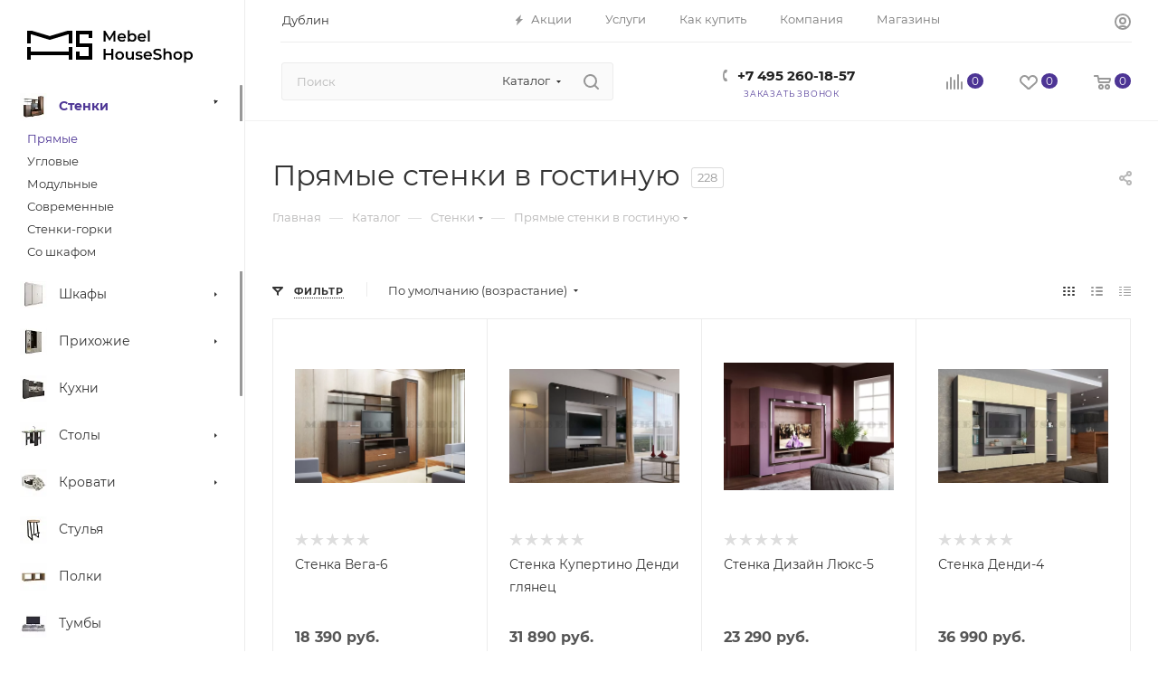

--- FILE ---
content_type: text/html; charset=UTF-8
request_url: https://mebelhouseshop.ru/catalog/stenki-v-gostinuyu/stenki-pryamye/
body_size: 56269
content:
<!DOCTYPE html>
<html xmlns="http://www.w3.org/1999/xhtml" xml:lang="ru" lang="ru"  >
<head><link rel="next" href="https://mebelhouseshop.ru/catalog/stenki-v-gostinuyu/stenki-pryamye/?PAGEN_1=2" />
	<title>Прямые стенки в гостиную – купить прямую стенку в гостиную по низкой цене в интернет-магазине, каталог корпусной мебели в Москве</title>
	<meta name="viewport" content="initial-scale=1.0, width=device-width, maximum-scale=1" />
	<meta name="HandheldFriendly" content="true" />
	<meta name="yes" content="yes" />
	<meta name="apple-mobile-web-app-status-bar-style" content="black" />
	<meta name="SKYPE_TOOLBAR" content="SKYPE_TOOLBAR_PARSER_COMPATIBLE" />
	    <meta http-equiv="Content-Type" content="text/html; charset=UTF-8" />
<meta name="description" content="Прямые стенки в гостиную по цене от 6 690 руб. в интернет магазине «MebelHouseShop» в Москве | Скорее звони +7 (495) 260-18-57 | Мебель от производителя! Гарантия качества! Быстрая доставка!" />
<script data-skip-moving="true">(function(w, d, n) {var cl = "bx-core";var ht = d.documentElement;var htc = ht ? ht.className : undefined;if (htc === undefined || htc.indexOf(cl) !== -1){return;}var ua = n.userAgent;if (/(iPad;)|(iPhone;)/i.test(ua)){cl += " bx-ios";}else if (/Windows/i.test(ua)){cl += ' bx-win';}else if (/Macintosh/i.test(ua)){cl += " bx-mac";}else if (/Linux/i.test(ua) && !/Android/i.test(ua)){cl += " bx-linux";}else if (/Android/i.test(ua)){cl += " bx-android";}cl += (/(ipad|iphone|android|mobile|touch)/i.test(ua) ? " bx-touch" : " bx-no-touch");cl += w.devicePixelRatio && w.devicePixelRatio >= 2? " bx-retina": " bx-no-retina";if (/AppleWebKit/.test(ua)){cl += " bx-chrome";}else if (/Opera/.test(ua)){cl += " bx-opera";}else if (/Firefox/.test(ua)){cl += " bx-firefox";}ht.className = htc ? htc + " " + cl : cl;})(window, document, navigator);</script>

<link href="/bitrix/js/intranet/intranet-common.min.css?172726635561199"  rel="stylesheet" />
<link href="/bitrix/css/aspro.max/notice.min.css?16889821512876"  rel="stylesheet" />
<link href="/bitrix/js/ui/design-tokens/dist/ui.design-tokens.min.css?172726989623463"  rel="stylesheet" />
<link href="/bitrix/js/ui/fonts/opensans/ui.font.opensans.min.css?17272663572320"  rel="stylesheet" />
<link href="/bitrix/js/main/popup/dist/main.popup.bundle.min.css?173996774226589"  rel="stylesheet" />
<link href="/bitrix/cache/css/s3/aspro_max/page_d9e22b5aa410bc3cb58574d5a7307ca7/page_d9e22b5aa410bc3cb58574d5a7307ca7_v1.css?175758106145762"  rel="stylesheet" />
<link href="/bitrix/cache/css/s3/aspro_max/default_e4fbb7859d314ef55d1abe54733c9b23/default_e4fbb7859d314ef55d1abe54733c9b23_v1.css?1757581055575"  rel="stylesheet" />
<link href="/bitrix/cache/css/s3/aspro_max/default_c6ca066a0b45aecc21d8a51126fb76db/default_c6ca066a0b45aecc21d8a51126fb76db_v1.css?17575810559414"  rel="stylesheet" />
<link href="/bitrix/cache/css/s3/aspro_max/template_364381897ac256a579eb416884af1680/template_364381897ac256a579eb416884af1680_v1.css?17575808231070337"  data-template-style="true" rel="stylesheet" />


<script type="extension/settings" data-extension="currency.currency-core">{"region":"ru"}</script>


            
            <!-- Yandex.Metrika counter -->
            
            <!-- /Yandex.Metrika counter -->
                    
<link href="/bitrix/templates/aspro_max/css/critical.min.css?168898214824" data-skip-moving="true" rel="stylesheet">
<meta name="theme-color" content="#4d3595">
<style>:root{--theme-base-color: #4d3595;--theme-base-opacity-color: #4d35951a;--theme-base-color-hue:255;--theme-base-color-saturation:48%;--theme-base-color-lightness:40%;}</style>
<style>html {--theme-page-width: 1500px;--theme-page-width-padding: 30px}</style>
<link href="/bitrix/templates/aspro_max/css/print.min.css?168898214721755" data-template-style="true" rel="stylesheet" media="print">
                                        <script data-skip-moving="true" src="/bitrix/js/main/jquery/jquery-3.6.0.min.js"></script>
                    <script data-skip-moving="true" src="/bitrix/templates/aspro_max/js/speed.min.js?=1727275157"></script>
<link rel="shortcut icon" href="/favicon.svg" type="image/svg+xml" />
<link rel="apple-touch-icon" sizes="180x180" href="/upload/resize_cache/webp/include/apple-touch-icon.webp" />
<meta property="ya:interaction" content="XML_FORM" />
<meta property="ya:interaction:url" content="https://mebelhouseshop.ru/catalog/stenki-v-gostinuyu/stenki-pryamye/?mode=xml" />
<meta property="og:image" content="https://mebelhouseshop.ru/upload/iblock/557/прямые.jpg" />
<link rel="image_src" href="https://mebelhouseshop.ru/upload/iblock/557/прямые.jpg"  />
<meta property="og:title" content="Прямые стенки в гостиную – купить прямую стенку в гостиную по низкой цене в интернет-магазине, каталог корпусной мебели в Москве" />
<meta property="og:type" content="website" />
<meta property="og:url" content="https://mebelhouseshop.ru/catalog/stenki-v-gostinuyu/stenki-pryamye/" />
<meta property="og:description" content="Прямые стенки в гостиную по цене от 6 690 руб. в интернет магазине «MebelHouseShop» в Москве | Скорее звони +7 (495) 260-18-57 | Мебель от производителя! Гарантия качества! Быстрая доставка!" />
		<style>html {--theme-items-gap:32px;--fixed-header:80px;}</style>	<meta name="google-site-verification" content="_GtZaqugcfQL9cr-OYHqMUYL_2CLu6C0sAVXEHZLMOg" />


<meta name="yandex-verification" content="c32547d7fb9d2ea5" />
</head>
<body class=" site_s3  sticky_menu fill_bg_n catalog-delayed-btn-Y theme-light" id="main" data-site="/">
		
	<div id="panel"></div>
	
				<!--'start_frame_cache_basketitems-component-block'-->												<div id="ajax_basket"></div>
					<!--'end_frame_cache_basketitems-component-block'-->								<div class="cd-modal-bg"></div>
		<script data-skip-moving="true">var solutionName = 'arMaxOptions';</script>
		<script src="/bitrix/templates/aspro_max/js/setTheme.php?site_id=s3&site_dir=/" data-skip-moving="true"></script>
				<div class="wrapper1  header_bglight bg_none long_header2 wides_menu smalls big_header sticky_menu catalog_page basket_normal basket_fill_WHITE side_LEFT block_side_NORMAL catalog_icons_Y banner_auto  mheader-v4 header-v28 header-font-lower_N regions_N title_position_LEFT footer-v1 front-vindex1 mfixed_Y mfixed_view_always title-v3 lazy_N with_phones compact-catalog normal-catalog-img landing-slider big-banners-mobile-slider bottom-icons-panel-N compact-breadcrumbs-slider catalog-delayed-btn-Y  ">

<div class="mega_fixed_menu scrollblock">
	<div class="maxwidth-theme">
		<svg class="svg svg-close" width="14" height="14" viewBox="0 0 14 14">
		  <path data-name="Rounded Rectangle 568 copy 16" d="M1009.4,953l5.32,5.315a0.987,0.987,0,0,1,0,1.4,1,1,0,0,1-1.41,0L1008,954.4l-5.32,5.315a0.991,0.991,0,0,1-1.4-1.4L1006.6,953l-5.32-5.315a0.991,0.991,0,0,1,1.4-1.4l5.32,5.315,5.31-5.315a1,1,0,0,1,1.41,0,0.987,0.987,0,0,1,0,1.4Z" transform="translate(-1001 -946)"></path>
		</svg>
		<i class="svg svg-close mask arrow"></i>
		<div class="row">
			<div class="col-md-9">
				<div class="left_menu_block">
					<div class="logo_block flexbox flexbox--row align-items-normal">
						<div class="logo">
							<a href="/"><img src="/upload/CMax/8f2/Logo (1).svg" alt="Аспро: Максимум - интернет-магазин" title="Аспро: Максимум - интернет-магазин" data-src="" /></a>						</div>
						<div class="top-description addr">
							Готовый интернет-магазин мебели						</div>
					</div>
					<div class="search_block">
						<div class="search_wrap">
							<div class="search-block">
									<div class="search-wrapper">
		<div id="title-search_mega_menu">
			<form action="/catalog/" class="search search--hastype">
				<div class="search-input-div">
					<input class="search-input" id="title-search-input_mega_menu" type="text" name="q" value="" placeholder="Поиск" size="20" maxlength="50" autocomplete="off" />
				</div>
				<div class="search-button-div">
					<button class="btn btn-search" type="submit" name="s" value="Найти"><i class="svg search2  inline " aria-hidden="true"><svg width="17" height="17" ><use xlink:href="/bitrix/templates/aspro_max/images/svg/header_icons_srite.svg#search"></use></svg></i></button>
											<div class="dropdown-select searchtype">
							<input type="hidden" name="type" value="catalog" />
							<div class="dropdown-select__title darken font_xs">
								<span>Каталог</span>
								<i class="svg  svg-inline-search-down" aria-hidden="true" ><svg xmlns="http://www.w3.org/2000/svg" width="5" height="3" viewBox="0 0 5 3"><path class="cls-1" d="M250,80h5l-2.5,3Z" transform="translate(-250 -80)"/></svg></i>							</div>
							<div class="dropdown-select__list dropdown-menu-wrapper" role="menu">
								<!--noindex-->
								<div class="dropdown-menu-inner rounded3">
									<div class="dropdown-select__list-item font_xs">
										<span class="dropdown-select__list-link darken" data-type="all">
											<span>По всему сайту</span>
										</span>
									</div>
									<div class="dropdown-select__list-item font_xs">
										<span class="dropdown-select__list-link dropdown-select__list-link--current" data-type="catalog">
											<span>По каталогу</span>
										</span>
									</div>
								</div>
								<!--/noindex-->
							</div>
						</div>
					<span class="close-block inline-search-hide"><span class="svg svg-close close-icons"></span></span>
				</div>
			</form>
		</div>
	</div>
							</div>
						</div>
					</div>
										<!-- noindex -->

	<div class="burger_menu_wrapper">
		
			<div class="top_link_wrapper">
				<div class="menu-item dropdown catalog wide_menu  active">
					<div class="wrap">
						<a class="dropdown-toggle" href="/catalog/">
							<div class="link-title color-theme-hover">
																	<i class="svg inline  svg-inline-icon_catalog" aria-hidden="true" ><svg xmlns="http://www.w3.org/2000/svg" width="10" height="10" viewBox="0 0 10 10"><path  data-name="Rounded Rectangle 969 copy 7" class="cls-1" d="M644,76a1,1,0,1,1-1,1A1,1,0,0,1,644,76Zm4,0a1,1,0,1,1-1,1A1,1,0,0,1,648,76Zm4,0a1,1,0,1,1-1,1A1,1,0,0,1,652,76Zm-8,4a1,1,0,1,1-1,1A1,1,0,0,1,644,80Zm4,0a1,1,0,1,1-1,1A1,1,0,0,1,648,80Zm4,0a1,1,0,1,1-1,1A1,1,0,0,1,652,80Zm-8,4a1,1,0,1,1-1,1A1,1,0,0,1,644,84Zm4,0a1,1,0,1,1-1,1A1,1,0,0,1,648,84Zm4,0a1,1,0,1,1-1,1A1,1,0,0,1,652,84Z" transform="translate(-643 -76)"/></svg></i>																Каталог							</div>
						</a>
													<span class="tail"></span>
							<div class="burger-dropdown-menu row">
								<div class="menu-wrapper" >
									
																														<div class="col-md-4 dropdown-submenu active has_img">
																						<a href="/catalog/stenki-v-gostinuyu/" class="color-theme-hover" title="Стенки">
												<span class="name option-font-bold">Стенки</span>
											</a>
																								<div class="burger-dropdown-menu toggle_menu">
																																									<div class="menu-item   active">
															<a href="/catalog/stenki-v-gostinuyu/stenki-pryamye/" title="Прямые">
																<span class="name color-theme-hover">Прямые</span>
															</a>
																													</div>
																																									<div class="menu-item   ">
															<a href="/catalog/stenki-v-gostinuyu/stenki-uglovye/" title="Угловые">
																<span class="name color-theme-hover">Угловые</span>
															</a>
																													</div>
																																									<div class="menu-item   ">
															<a href="/catalog/stenki-v-gostinuyu/stenki-modulnye/" title="Модульные">
																<span class="name color-theme-hover">Модульные</span>
															</a>
																													</div>
																																									<div class="menu-item   ">
															<a href="/catalog/stenki-v-gostinuyu/stenki-sovremennye/" title="Современные">
																<span class="name color-theme-hover">Современные</span>
															</a>
																													</div>
																																									<div class="menu-item   ">
															<a href="/catalog/stenki-v-gostinuyu/stenki-gorki/" title="Стенки-горки">
																<span class="name color-theme-hover">Стенки-горки</span>
															</a>
																													</div>
																																									<div class="menu-item   ">
															<a href="/catalog/stenki-v-gostinuyu/stenki-so-shkafom/" title="Со шкафом">
																<span class="name color-theme-hover">Со шкафом</span>
															</a>
																													</div>
																									</div>
																					</div>
									
																														<div class="col-md-4 dropdown-submenu  has_img">
																						<a href="/catalog/shkafy/" class="color-theme-hover" title="Шкафы">
												<span class="name option-font-bold">Шкафы</span>
											</a>
																								<div class="burger-dropdown-menu toggle_menu">
																																									<div class="menu-item   ">
															<a href="/catalog/shkafy/shkafy-kupe/" title="Шкафы-купе">
																<span class="name color-theme-hover">Шкафы-купе</span>
															</a>
																													</div>
																																									<div class="menu-item   ">
															<a href="/catalog/shkafy/garderobnye/" title="Гардеробные">
																<span class="name color-theme-hover">Гардеробные</span>
															</a>
																													</div>
																																									<div class="menu-item   ">
															<a href="/catalog/shkafy/shkafy-uglovye/" title="Шкафы угловые">
																<span class="name color-theme-hover">Шкафы угловые</span>
															</a>
																													</div>
																																									<div class="menu-item  dropdown-submenu ">
															<a href="/catalog/shkafy/shkafy-raspashnye/" title="Шкафы распашные">
																<span class="name color-theme-hover">Шкафы распашные</span>
															</a>
																															<div class="burger-dropdown-menu with_padding">
																																			<div class="menu-item ">
																			<a href="/catalog/shkafy/shkafy-raspashnye/shkafy-raspashnye-pryamye/" title="Прямые">
																				<span class="name color-theme-hover">Прямые</span>
																			</a>
																		</div>
																																			<div class="menu-item ">
																			<a href="/catalog/shkafy/shkafy-raspashnye/shkafy-raspashnye-uglovye/" title="Угловые">
																				<span class="name color-theme-hover">Угловые</span>
																			</a>
																		</div>
																																			<div class="menu-item ">
																			<a href="/catalog/shkafy/shkafy-raspashnye/shkafy-raspashnye-1-dvernye/" title="1-дверные">
																				<span class="name color-theme-hover">1-дверные</span>
																			</a>
																		</div>
																																			<div class="menu-item ">
																			<a href="/catalog/shkafy/shkafy-raspashnye/shkafy-raspashnye-2-dvernye/" title="2-дверные">
																				<span class="name color-theme-hover">2-дверные</span>
																			</a>
																		</div>
																																			<div class="menu-item ">
																			<a href="/catalog/shkafy/shkafy-raspashnye/shkafy-raspashnye-3-dvernye/" title="3-дверные">
																				<span class="name color-theme-hover">3-дверные</span>
																			</a>
																		</div>
																																			<div class="menu-item ">
																			<a href="/catalog/shkafy/shkafy-raspashnye/shkafy-raspashnye-4-dvernye/" title="4-дверные">
																				<span class="name color-theme-hover">4-дверные</span>
																			</a>
																		</div>
																																			<div class="menu-item ">
																			<a href="/catalog/shkafy/shkafy-raspashnye/shkafy-raspashnye-5-dvernye/" title="5-дверные">
																				<span class="name color-theme-hover">5-дверные</span>
																			</a>
																		</div>
																																	</div>
																													</div>
																																									<div class="menu-item   ">
															<a href="/catalog/shkafy/shkafy-knizhnye/" title="Шкафы книжные">
																<span class="name color-theme-hover">Шкафы книжные</span>
															</a>
																													</div>
																																									<div class="menu-item   ">
															<a href="/catalog/shkafy/shkafy-penaly/" title="Шкафы пеналы">
																<span class="name color-theme-hover">Шкафы пеналы</span>
															</a>
																													</div>
																																									<div class="menu-item   ">
															<a href="/catalog/shkafy/biblioteki/" title="Библиотеки">
																<span class="name color-theme-hover">Библиотеки</span>
															</a>
																													</div>
																																									<div class="menu-item   ">
															<a href="/catalog/shkafy/stellazhi/" title="Стеллажи">
																<span class="name color-theme-hover">Стеллажи</span>
															</a>
																													</div>
																																									<div class="menu-item   ">
															<a href="/catalog/shkafy/shkafy-pryamye/" title="Шкафы прямые">
																<span class="name color-theme-hover">Шкафы прямые</span>
															</a>
																													</div>
																									</div>
																					</div>
									
																														<div class="col-md-4 dropdown-submenu  has_img">
																						<a href="/catalog/prikhozhie/" class="color-theme-hover" title="Прихожие">
												<span class="name option-font-bold">Прихожие</span>
											</a>
																								<div class="burger-dropdown-menu toggle_menu">
																																									<div class="menu-item   ">
															<a href="/catalog/prikhozhie/veshalki/" title="Вешалки">
																<span class="name color-theme-hover">Вешалки</span>
															</a>
																													</div>
																																									<div class="menu-item   ">
															<a href="/catalog/prikhozhie/prikhozhie-pryamye/" title="Прямые">
																<span class="name color-theme-hover">Прямые</span>
															</a>
																													</div>
																																									<div class="menu-item   ">
															<a href="/catalog/prikhozhie/prikhozhie-uglovye/" title="Угловые">
																<span class="name color-theme-hover">Угловые</span>
															</a>
																													</div>
																																									<div class="menu-item   ">
															<a href="/catalog/prikhozhie/prikhozhie-modulnye/" title="Модульные">
																<span class="name color-theme-hover">Модульные</span>
															</a>
																													</div>
																																									<div class="menu-item   ">
															<a href="/catalog/prikhozhie/prikhozhie-so-shkafom/" title="Со шкафом">
																<span class="name color-theme-hover">Со шкафом</span>
															</a>
																													</div>
																																									<div class="menu-item   ">
															<a href="/catalog/prikhozhie/prikhozhie-so-shkafom-kupe/" title="Со шкафом купе">
																<span class="name color-theme-hover">Со шкафом купе</span>
															</a>
																													</div>
																																									<div class="menu-item   ">
															<a href="/catalog/prikhozhie/prikhozhie-so-shkafom-raspashnym/" title="Со шкафом распашным">
																<span class="name color-theme-hover">Со шкафом распашным</span>
															</a>
																													</div>
																																									<div class="menu-item   ">
															<a href="/catalog/prikhozhie/zerkala/" title="Зеркала">
																<span class="name color-theme-hover">Зеркала</span>
															</a>
																													</div>
																									</div>
																					</div>
									
																														<div class="col-md-4   has_img">
																						<a href="/catalog/kukhni/" class="color-theme-hover" title="Кухни">
												<span class="name option-font-bold">Кухни</span>
											</a>
																					</div>
									
																														<div class="col-md-4 dropdown-submenu  has_img">
																						<a href="/catalog/stoly/" class="color-theme-hover" title="Столы">
												<span class="name option-font-bold">Столы</span>
											</a>
																								<div class="burger-dropdown-menu toggle_menu">
																																									<div class="menu-item   ">
															<a href="/catalog/stoly/stoly-pismennye/" title="Столы письменные">
																<span class="name color-theme-hover">Столы письменные</span>
															</a>
																													</div>
																																									<div class="menu-item   ">
															<a href="/catalog/stoly/stoly-kompyuternye/" title="Столы компьютерные">
																<span class="name color-theme-hover">Столы компьютерные</span>
															</a>
																													</div>
																																									<div class="menu-item   ">
															<a href="/catalog/stoly/stoly-kukhonnye/" title="Столы кухонные">
																<span class="name color-theme-hover">Столы кухонные</span>
															</a>
																													</div>
																																									<div class="menu-item   ">
															<a href="/catalog/stoly/stoly-obedennye/" title="Столы обеденные">
																<span class="name color-theme-hover">Столы обеденные</span>
															</a>
																													</div>
																																									<div class="menu-item   ">
															<a href="/catalog/stoly/zhurnalnye-stoliki/" title="Журнальные столики">
																<span class="name color-theme-hover">Журнальные столики</span>
															</a>
																													</div>
																																									<div class="menu-item   ">
															<a href="/catalog/stoly/tualetnye-stoliki/" title="Туалетные столики">
																<span class="name color-theme-hover">Туалетные столики</span>
															</a>
																													</div>
																																									<div class="menu-item   ">
															<a href="/catalog/stoly/tryumo/" title="Трюмо">
																<span class="name color-theme-hover">Трюмо</span>
															</a>
																													</div>
																																									<div class="menu-item   ">
															<a href="/catalog/stoly/konsol/" title="Консоли">
																<span class="name color-theme-hover">Консоли</span>
															</a>
																													</div>
																									</div>
																					</div>
									
																														<div class="col-md-4 dropdown-submenu  has_img">
																						<a href="/catalog/krovati/" class="color-theme-hover" title="Кровати">
												<span class="name option-font-bold">Кровати</span>
											</a>
																								<div class="burger-dropdown-menu toggle_menu">
																																									<div class="menu-item   ">
															<a href="/catalog/krovati/krovati-odnospalnye/" title="Односпальные">
																<span class="name color-theme-hover">Односпальные</span>
															</a>
																													</div>
																																									<div class="menu-item   ">
															<a href="/catalog/krovati/krovati-polutorospalnye/" title="Полутороспальные">
																<span class="name color-theme-hover">Полутороспальные</span>
															</a>
																													</div>
																																									<div class="menu-item   ">
															<a href="/catalog/krovati/krovati-dvuspalnye/" title="Двуспальные">
																<span class="name color-theme-hover">Двуспальные</span>
															</a>
																													</div>
																																									<div class="menu-item   ">
															<a href="/catalog/krovati/krovati-detskie/" title="Детские">
																<span class="name color-theme-hover">Детские</span>
															</a>
																													</div>
																																									<div class="menu-item   ">
															<a href="/catalog/krovati/krovati-vzroslye/" title="Взрослые">
																<span class="name color-theme-hover">Взрослые</span>
															</a>
																													</div>
																																									<div class="menu-item   ">
															<a href="/catalog/krovati/krovati-dvukhyarusnye/" title="Двухъярусные">
																<span class="name color-theme-hover">Двухъярусные</span>
															</a>
																													</div>
																																									<div class="menu-item   ">
															<a href="/catalog/krovati/krovati-trekhyarusnye/" title="Трехъярусные">
																<span class="name color-theme-hover">Трехъярусные</span>
															</a>
																													</div>
																																									<div class="menu-item   ">
															<a href="/catalog/krovati/krovati-cherdaki/" title="Кровати-чердаки">
																<span class="name color-theme-hover">Кровати-чердаки</span>
															</a>
																													</div>
																									</div>
																					</div>
									
																														<div class="col-md-4   has_img">
																						<a href="/catalog/stulya/" class="color-theme-hover" title="Стулья">
												<span class="name option-font-bold">Стулья</span>
											</a>
																					</div>
									
																														<div class="col-md-4   has_img">
																						<a href="/catalog/polki/" class="color-theme-hover" title="Полки">
												<span class="name option-font-bold">Полки</span>
											</a>
																					</div>
									
																														<div class="col-md-4   has_img">
																						<a href="/catalog/tumby/" class="color-theme-hover" title="Тумбы">
												<span class="name option-font-bold">Тумбы</span>
											</a>
																					</div>
									
																														<div class="col-md-4 dropdown-submenu  has_img">
																						<a href="/catalog/komody/" class="color-theme-hover" title="Комоды">
												<span class="name option-font-bold">Комоды</span>
											</a>
																								<div class="burger-dropdown-menu toggle_menu">
																																									<div class="menu-item   ">
															<a href="/catalog/komody/komody-pryamye/" title="Прямые">
																<span class="name color-theme-hover">Прямые</span>
															</a>
																													</div>
																																									<div class="menu-item   ">
															<a href="/catalog/komody/komody-pelenalnye/" title="Пеленальные">
																<span class="name color-theme-hover">Пеленальные</span>
															</a>
																													</div>
																																									<div class="menu-item   ">
															<a href="/catalog/komody/komody-v-prikhozhuyu/" title="В прихожую">
																<span class="name color-theme-hover">В прихожую</span>
															</a>
																													</div>
																																									<div class="menu-item   ">
															<a href="/catalog/komody/komody-v-spalnyu/" title="В спальню">
																<span class="name color-theme-hover">В спальню</span>
															</a>
																													</div>
																																									<div class="menu-item   ">
															<a href="/catalog/komody/komody-v-gostinuyu/" title="В гостиную">
																<span class="name color-theme-hover">В гостиную</span>
															</a>
																													</div>
																																									<div class="menu-item   ">
															<a href="/catalog/komody/komody-v-detskuyu/" title="В детскую">
																<span class="name color-theme-hover">В детскую</span>
															</a>
																													</div>
																																									<div class="menu-item   ">
															<a href="/catalog/komody/komody-s-yashchikami/" title="С ящиками">
																<span class="name color-theme-hover">С ящиками</span>
															</a>
																													</div>
																									</div>
																					</div>
									
																														<div class="col-md-4   has_img">
																						<a href="/catalog/obuvnitsy/" class="color-theme-hover" title="Обувницы">
												<span class="name option-font-bold">Обувницы</span>
											</a>
																					</div>
									
																														<div class="col-md-4   has_img">
																						<a href="/catalog/spalnye-garnitury/" class="color-theme-hover" title="Спальные гарнитуры">
												<span class="name option-font-bold">Спальные гарнитуры</span>
											</a>
																					</div>
									
																														<div class="col-md-4   has_img">
																						<a href="/catalog/matrasy/" class="color-theme-hover" title="Матрасы">
												<span class="name option-font-bold">Матрасы</span>
											</a>
																					</div>
									
																														<div class="col-md-4   has_img">
																						<a href="/catalog/detskie-komnaty/" class="color-theme-hover" title="Детские комнаты">
												<span class="name option-font-bold">Детские комнаты</span>
											</a>
																					</div>
									
																														<div class="col-md-4 dropdown-submenu  has_img">
																						<a href="/catalog/dacha/" class="color-theme-hover" title="Дача">
												<span class="name option-font-bold">Дача</span>
											</a>
																								<div class="burger-dropdown-menu toggle_menu">
																																									<div class="menu-item   ">
															<a href="/catalog/dacha/komplekty-sadovoy-mebeli/" title="Комплекты садовой мебели">
																<span class="name color-theme-hover">Комплекты садовой мебели</span>
															</a>
																													</div>
																																									<div class="menu-item   ">
															<a href="/catalog/dacha/podvesnye-kresla/" title="Подвесные кресла">
																<span class="name color-theme-hover">Подвесные кресла</span>
															</a>
																													</div>
																																									<div class="menu-item   ">
															<a href="/catalog/dacha/sadovye-kresla/" title="Садовые кресла">
																<span class="name color-theme-hover">Садовые кресла</span>
															</a>
																													</div>
																																									<div class="menu-item   ">
															<a href="/catalog/dacha/skameyki/" title="Скамейки">
																<span class="name color-theme-hover">Скамейки</span>
															</a>
																													</div>
																																									<div class="menu-item   ">
															<a href="/catalog/dacha/sadovye-stoly/" title="Садовые столы">
																<span class="name color-theme-hover">Садовые столы</span>
															</a>
																													</div>
																																									<div class="menu-item   ">
															<a href="/catalog/dacha/divany-sadovye/" title="Диваны садовые">
																<span class="name color-theme-hover">Диваны садовые</span>
															</a>
																													</div>
																																									<div class="menu-item   ">
															<a href="/catalog/dacha/sadovye-kacheli/" title="Садовые качели">
																<span class="name color-theme-hover">Садовые качели</span>
															</a>
																													</div>
																																									<div class="menu-item   ">
															<a href="/catalog/dacha/besedki/" title="Беседки">
																<span class="name color-theme-hover">Беседки</span>
															</a>
																													</div>
																																									<div class="menu-item   ">
															<a href="/catalog/dacha/stolik-kofeynyy-/" title="Столик кофейный">
																<span class="name color-theme-hover">Столик кофейный</span>
															</a>
																													</div>
																									</div>
																					</div>
									
																														<div class="col-md-4   has_img">
																						<a href="/catalog/kresla/" class="color-theme-hover" title="Кресла">
												<span class="name option-font-bold">Кресла</span>
											</a>
																					</div>
									
																														<div class="col-md-4   has_img">
																						<a href="/catalog/pufy/" class="color-theme-hover" title="Пуфы">
												<span class="name option-font-bold">Пуфы</span>
											</a>
																					</div>
									
																														<div class="col-md-4   has_img">
																						<a href="/catalog/banketki/" class="color-theme-hover" title="Банкетки">
												<span class="name option-font-bold">Банкетки</span>
											</a>
																					</div>
									
																														<div class="col-md-4   has_img">
																						<a href="/catalog/divany/" class="color-theme-hover" title="Диваны">
												<span class="name option-font-bold">Диваны</span>
											</a>
																					</div>
																	</div>
							</div>
											</div>
				</div>
			</div>
					
		<div class="bottom_links_wrapper row">
								<div class="menu-item col-md-4 unvisible    ">
					<div class="wrap">
						<a class="" href="/sale/">
							<div class="link-title color-theme-hover">
																	<i class="svg inline  svg-inline-icon_discount" aria-hidden="true" ><svg xmlns="http://www.w3.org/2000/svg" width="9" height="12" viewBox="0 0 9 12"><path  data-name="Shape 943 copy 12" class="cls-1" d="M710,75l-7,7h3l-1,5,7-7h-3Z" transform="translate(-703 -75)"/></svg></i>																Акции							</div>
						</a>
											</div>
				</div>
								<div class="menu-item col-md-4 unvisible dropdown   ">
					<div class="wrap">
						<a class="dropdown-toggle" href="/services/">
							<div class="link-title color-theme-hover">
																Услуги							</div>
						</a>
													<span class="tail"></span>
							<div class="burger-dropdown-menu">
								<div class="menu-wrapper" >
									
																														<div class="dropdown-submenu  has_img">
																						<a href="/services/servisnye-sluzhby/" class="color-theme-hover" title="Сервисные службы">
												<span class="name option-font-bold">Сервисные службы</span>
											</a>
																								<div class="burger-dropdown-menu with_padding toggle_menu">
																																									<div class="menu-item   ">
															<a href="/services/servisnye-sluzhby/sborka-mebeli/" title="Сборка мебели (приобретенной в нашем интернет-магазине)">
																<span class="name color-theme-hover">Сборка мебели (приобретенной в нашем интернет-магазине)</span>
															</a>
																													</div>
																																									<div class="menu-item   ">
															<a href="/services/servisnye-sluzhby/podyem-i-dostavka/" title="Подъём и доставка">
																<span class="name color-theme-hover">Подъём и доставка</span>
															</a>
																													</div>
																																									<div class="menu-item   ">
															<a href="/services/servisnye-sluzhby/vyezd-zamershchika-na-dom/" title="Выезд замерщика на дом">
																<span class="name color-theme-hover">Выезд замерщика на дом</span>
															</a>
																													</div>
																									</div>
																					</div>
									
																														<div class="dropdown-submenu  has_img">
																						<a href="/services/dopolnitelnye-uslugi/" class="color-theme-hover" title="Дополнительные услуги">
												<span class="name option-font-bold">Дополнительные услуги</span>
											</a>
																								<div class="burger-dropdown-menu with_padding toggle_menu">
																																									<div class="menu-item   ">
															<a href="/services/dopolnitelnye-uslugi/razrabotka-dizayn-proekta/" title="Разработка дизайн-проекта">
																<span class="name color-theme-hover">Разработка дизайн-проекта</span>
															</a>
																													</div>
																																									<div class="menu-item   ">
															<a href="/services/dopolnitelnye-uslugi/ukhod-za-mebelyu-i-khimchistka/" title="Уход за мебелью и химчистка">
																<span class="name color-theme-hover">Уход за мебелью и химчистка</span>
															</a>
																													</div>
																																									<div class="menu-item   ">
															<a href="/services/dopolnitelnye-uslugi/kreditovanie/" title="Кредитование">
																<span class="name color-theme-hover">Кредитование</span>
															</a>
																													</div>
																									</div>
																					</div>
																	</div>
							</div>
											</div>
				</div>
								<div class="menu-item col-md-4 unvisible dropdown   ">
					<div class="wrap">
						<a class="dropdown-toggle" href="/company/">
							<div class="link-title color-theme-hover">
																Компания							</div>
						</a>
													<span class="tail"></span>
							<div class="burger-dropdown-menu">
								<div class="menu-wrapper" >
									
																														<div class="  ">
																						<a href="/company/index.php" class="color-theme-hover" title="О компании">
												<span class="name option-font-bold">О компании</span>
											</a>
																					</div>
									
																														<div class="  ">
																						<a href="/blog/" class="color-theme-hover" title="Блог">
												<span class="name option-font-bold">Блог</span>
											</a>
																					</div>
									
																														<div class="  ">
																						<a href="/company/reviews/" class="color-theme-hover" title="Отзывы">
												<span class="name option-font-bold">Отзывы</span>
											</a>
																					</div>
									
																														<div class="  ">
																						<a href="/contacts/" class="color-theme-hover" title="Контакты">
												<span class="name option-font-bold">Контакты</span>
											</a>
																					</div>
																	</div>
							</div>
											</div>
				</div>
								<div class="menu-item col-md-4 unvisible    ">
					<div class="wrap">
						<a class="" href="/info/dileram/">
							<div class="link-title color-theme-hover">
																Партнерам							</div>
						</a>
											</div>
				</div>
								<div class="menu-item col-md-4 unvisible    ">
					<div class="wrap">
						<a class="" href="/contacts/">
							<div class="link-title color-theme-hover">
																Магазины							</div>
						</a>
											</div>
				</div>
					</div>

	</div>
					<!-- /noindex -->
														</div>
			</div>
			<div class="col-md-3">
				<div class="right_menu_block">
					<div class="contact_wrap">
						<div class="info">
							<div class="phone blocks">
								<div class="">
									                                <!-- noindex -->
            <div class="phone with_dropdown white sm">
                                    <div class="wrap">
                        <div>
                                    <i class="svg svg-inline-phone  inline " aria-hidden="true"><svg width="5" height="13" ><use xlink:href="/bitrix/templates/aspro_max/images/svg/header_icons_srite.svg#phone_footer"></use></svg></i><a rel="nofollow" href="tel:+74952601857">+7 495 260-18-57</a>
                                        </div>
                    </div>
                                            </div>
            <!-- /noindex -->
                								</div>
								<div class="callback_wrap">
									<span class="callback-block animate-load font_upper colored" data-event="jqm" data-param-form_id="CALLBACK" data-name="callback">Заказать звонок</span>
								</div>
							</div>
							<div class="question_button_wrapper">
								<span class="btn btn-lg btn-transparent-border-color btn-wide animate-load colored_theme_hover_bg-el" data-event="jqm" data-param-form_id="ASK" data-name="ask">
									Задать вопрос								</span>
							</div>
							<div class="person_wrap">
        <!--'start_frame_cache_header-auth-block1'-->            <!-- noindex --><div class="auth_wr_inner "><a rel="nofollow" title="Мой кабинет" class="personal-link dark-color animate-load" data-event="jqm" data-param-backurl="%2Fcatalog%2Fstenki-v-gostinuyu%2Fstenki-pryamye%2F" data-param-type="auth" data-name="auth" href="/personal/"><i class="svg svg-inline-cabinet big inline " aria-hidden="true"><svg width="18" height="18" ><use xlink:href="/bitrix/templates/aspro_max/images/svg/header_icons_srite.svg#user"></use></svg></i><span class="wrap"><span class="name">Войти</span></span></a></div><!-- /noindex -->        <!--'end_frame_cache_header-auth-block1'-->
            <!--'start_frame_cache_mobile-basket-with-compare-block1'-->        <!-- noindex -->
                    <div class="menu middle">
                <ul>
                                            <li class="counters">
                            <a rel="nofollow" class="dark-color basket-link basket ready " href="/basket/">
                                <i class="svg  svg-inline-basket" aria-hidden="true" ><svg class="" width="19" height="16" viewBox="0 0 19 16"><path data-name="Ellipse 2 copy 9" class="cls-1" d="M956.047,952.005l-0.939,1.009-11.394-.008-0.952-1-0.953-6h-2.857a0.862,0.862,0,0,1-.952-1,1.025,1.025,0,0,1,1.164-1h2.327c0.3,0,.6.006,0.6,0.006a1.208,1.208,0,0,1,1.336.918L943.817,947h12.23L957,948v1Zm-11.916-3,0.349,2h10.007l0.593-2Zm1.863,5a3,3,0,1,1-3,3A3,3,0,0,1,945.994,954.005ZM946,958a1,1,0,1,0-1-1A1,1,0,0,0,946,958Zm7.011-4a3,3,0,1,1-3,3A3,3,0,0,1,953.011,954.005ZM953,958a1,1,0,1,0-1-1A1,1,0,0,0,953,958Z" transform="translate(-938 -944)"></path></svg></i>                                <span>Корзина<span class="count empted">0</span></span>
                            </a>
                        </li>
                                                                <li class="counters">
                            <a rel="nofollow"
                                class="dark-color basket-link delay ready "
                                href="/personal/favorite/"
                            >
                                <i class="svg  svg-inline-basket" aria-hidden="true" ><svg xmlns="http://www.w3.org/2000/svg" width="16" height="13" viewBox="0 0 16 13"><defs><style>.clsw-1{fill:#fff;fill-rule:evenodd;}</style></defs><path class="clsw-1" d="M506.755,141.6l0,0.019s-4.185,3.734-5.556,4.973a0.376,0.376,0,0,1-.076.056,1.838,1.838,0,0,1-1.126.357,1.794,1.794,0,0,1-1.166-.4,0.473,0.473,0,0,1-.1-0.076c-1.427-1.287-5.459-4.878-5.459-4.878l0-.019A4.494,4.494,0,1,1,500,135.7,4.492,4.492,0,1,1,506.755,141.6Zm-3.251-5.61A2.565,2.565,0,0,0,501,138h0a1,1,0,1,1-2,0h0a2.565,2.565,0,0,0-2.506-2,2.5,2.5,0,0,0-1.777,4.264l-0.013.019L500,145.1l5.179-4.749c0.042-.039.086-0.075,0.126-0.117l0.052-.047-0.006-.008A2.494,2.494,0,0,0,503.5,135.993Z" transform="translate(-492 -134)"/></svg></i>                                <span>Избранные товары<span class="count js-count empted">0</span></span>
                            </a>
                        </li>
                                    </ul>
            </div>
                            <div class="menu middle">
                <ul>
                    <li class="counters">
                        <a rel="nofollow" class="dark-color basket-link compare ready " href="/catalog/compare.php">
                            <i class="svg inline  svg-inline-compare " aria-hidden="true" ><svg xmlns="http://www.w3.org/2000/svg" width="18" height="17" viewBox="0 0 18 17"><defs><style>.cls-1{fill:#333;fill-rule:evenodd;}</style></defs><path  data-name="Rounded Rectangle 865" class="cls-1" d="M597,78a1,1,0,0,1,1,1v9a1,1,0,0,1-2,0V79A1,1,0,0,1,597,78Zm4-6a1,1,0,0,1,1,1V88a1,1,0,0,1-2,0V73A1,1,0,0,1,601,72Zm4,8a1,1,0,0,1,1,1v7a1,1,0,0,1-2,0V81A1,1,0,0,1,605,80Zm-12-5a1,1,0,0,1,1,1V88a1,1,0,0,1-2,0V76A1,1,0,0,1,593,75Zm-4,5a1,1,0,0,1,1,1v7a1,1,0,0,1-2,0V81A1,1,0,0,1,589,80Z" transform="translate(-588 -72)"/></svg>
</i>                            <span>Сравнение товаров<span class="count js-count empted">0</span></span>
                        </a>
                    </li>
                </ul>
            </div>
                <!-- /noindex -->
        <!--'end_frame_cache_mobile-basket-with-compare-block1'-->    							</div>
						</div>
					</div>
					<div class="footer_wrap">
						
        
                            <div class="email blocks color-theme-hover">
                    <i class="svg inline  svg-inline-email" aria-hidden="true" ><svg xmlns="http://www.w3.org/2000/svg" width="11" height="9" viewBox="0 0 11 9"><path  data-name="Rectangle 583 copy 16" class="cls-1" d="M367,142h-7a2,2,0,0,1-2-2v-5a2,2,0,0,1,2-2h7a2,2,0,0,1,2,2v5A2,2,0,0,1,367,142Zm0-2v-3.039L364,139h-1l-3-2.036V140h7Zm-6.634-5,3.145,2.079L366.634,135h-6.268Z" transform="translate(-358 -133)"/></svg></i>                    <a href="mailto:info@mebelhouseshop.ru">info@mebelhouseshop.ru</a><br>                </div>
        
        
                            <div class="address blocks">
                    <i class="svg inline  svg-inline-addr" aria-hidden="true" ><svg xmlns="http://www.w3.org/2000/svg" width="9" height="12" viewBox="0 0 9 12"><path class="cls-1" d="M959.135,82.315l0.015,0.028L955.5,87l-3.679-4.717,0.008-.013a4.658,4.658,0,0,1-.83-2.655,4.5,4.5,0,1,1,9,0A4.658,4.658,0,0,1,959.135,82.315ZM955.5,77a2.5,2.5,0,0,0-2.5,2.5,2.467,2.467,0,0,0,.326,1.212l-0.014.022,2.181,3.336,2.034-3.117c0.033-.046.063-0.094,0.093-0.142l0.066-.1-0.007-.009a2.468,2.468,0,0,0,.32-1.2A2.5,2.5,0,0,0,955.5,77Z" transform="translate(-951 -75)"/></svg></i>                    г. Москва, ул. Ленинская Слобода, д. 26                </div>
        
    						<div class="social-block">
							<div class="social-icons">
		<!-- noindex -->
	<ul>
					<li class="vk">
				<a href="https://vk.com/mebelhouseshop" target="_blank" rel="nofollow" title="Вконтакте">
					Вконтакте				</a>
			</li>
																	<li class="odn">
				<a href="https://ok.ru/group/61723493990608" target="_blank" rel="nofollow" title="Одноклассники">
					Одноклассники				</a>
			</li>
																		<li class="whats">
				<a href="https://wa.me/79028804105" target="_blank" rel="nofollow" title="WhatsApp">
					WhatsApp				</a>
			</li>
													</ul>
	<!-- /noindex -->
</div>						</div>
					</div>
				</div>
			</div>
		</div>
	</div>
</div>
<div class="header_wrap visible-lg visible-md title-v3 ">
	<header id="header">
		<div class="header-wrapper fix-logo1 header-v28">
	<div class="logo_and_menu-row showed icons_top">
		<div class="maxwidth-theme wides logo-row ">
			<div class="content-block no-area">
				<div class = "subcontent">
					<div class="top-block lines-block items-wrapper header__top-inner">
													<div class="header__top-item">
								<div class="top-description no-title">
									<!--'start_frame_cache_allregions-list-block1'-->			<div class="region_wrapper">
			<div class="io_wrapper">
				<i class="svg svg-inline-mark  inline " aria-hidden="true"><svg width="13" height="13" ><use xlink:href="/bitrix/templates/aspro_max/images/svg/header_icons_srite.svg#location"></use></svg></i>				<div class="city_title">Ваш город</div>
									<div class="js_city_chooser no-pointer-events">
						<span>Дублин</span>
					</div>
							</div>
			
					</div>
	<!--'end_frame_cache_allregions-list-block1'-->								</div>
							</div>
												<div class="header__top-item dotted-flex-1 hide-dotted">
							<div class="menus">
									<ul class="menu topest">
					<li  >
				<a href="/sale/">
											<i class="svg inline  svg-inline-icon_discount" aria-hidden="true" ><svg xmlns="http://www.w3.org/2000/svg" width="9" height="12" viewBox="0 0 9 12"><path  data-name="Shape 943 copy 12" class="cls-1" d="M710,75l-7,7h3l-1,5,7-7h-3Z" transform="translate(-703 -75)"/></svg></i>										<span>Акции</span>
				</a>
			</li>
					<li  >
				<a href="/services/">
										<span>Услуги</span>
				</a>
			</li>
					<li  >
				<a href="/help/">
										<span>Как купить</span>
				</a>
			</li>
					<li  >
				<a href="/company/">
										<span>Компания</span>
				</a>
			</li>
					<li  >
				<a href="/contacts/">
										<span>Магазины</span>
				</a>
			</li>
				<li class="more hidden">
			<span>...</span>
			<ul class="dropdown"></ul>
		</li>
	</ul>
	<script data-skip-moving="true">
		InitTopestMenuGummi();
		CheckTopMenuDotted();
	</script>
							</div>
						</div>
						<div class="right-icons header__top-item  showed icons_top">
							<div class="line-block line-block--40 line-block--40-1200">
																																<div class="line-block__item no-shrinked">
									<div class="wrap_icon inner-table-block1 person">
        <!--'start_frame_cache_header-auth-block2'-->            <!-- noindex --><div class="auth_wr_inner "><a rel="nofollow" title="Мой кабинет" class="personal-link dark-color animate-load" data-event="jqm" data-param-backurl="%2Fcatalog%2Fstenki-v-gostinuyu%2Fstenki-pryamye%2F" data-param-type="auth" data-name="auth" href="/personal/"><i class="svg svg-inline-cabinet big inline " aria-hidden="true"><svg width="18" height="18" ><use xlink:href="/bitrix/templates/aspro_max/images/svg/header_icons_srite.svg#user"></use></svg></i><span class="wrap"><span class="name">Войти</span></span></a></div><!-- /noindex -->        <!--'end_frame_cache_header-auth-block2'-->
    									</div>
								</div>	
							</div>
						</div>
					</div>
				</div>
			</div>
			<div class="subbottom header__top-part">
				<div class="header__top-inner">
					<div class="header__top-item flex1">
						<div class="search_wraps content-block">
							<div class="search-block inner-table-block">
		<div class="search-wrapper">
			<div id="title-search_fixed">
				<form action="/catalog/" class="search search--hastype">
					<div class="search-input-div">
						<input class="search-input" id="title-search-input_fixed" type="text" name="q" value="" placeholder="Поиск" size="20" maxlength="50" autocomplete="off" />
					</div>
					<div class="search-button-div">
													<button class="btn btn-search" type="submit" name="s" value="Найти">
								<i class="svg search2  inline " aria-hidden="true"><svg width="17" height="17" ><use xlink:href="/bitrix/templates/aspro_max/images/svg/header_icons_srite.svg#search"></use></svg></i>							</button>
													<div class="dropdown-select searchtype">
								<input type="hidden" name="type" value="catalog" />
								<div class="dropdown-select__title darken font_xs">
									<span>Каталог</span>
									<i class="svg  svg-inline-search-down" aria-hidden="true" ><svg xmlns="http://www.w3.org/2000/svg" width="5" height="3" viewBox="0 0 5 3"><path class="cls-1" d="M250,80h5l-2.5,3Z" transform="translate(-250 -80)"/></svg></i>								</div>
								<div class="dropdown-select__list dropdown-menu-wrapper" role="menu">
									<!--noindex-->
									<div class="dropdown-menu-inner rounded3">
										<div class="dropdown-select__list-item font_xs">
											<span class="dropdown-select__list-link darken" data-type="all">
												<span>По всему сайту</span>
											</span>
										</div>
										<div class="dropdown-select__list-item font_xs">
											<span class="dropdown-select__list-link dropdown-select__list-link--current" data-type="catalog">
												<span>По каталогу</span>
											</span>
										</div>
									</div>
									<!--/noindex-->
								</div>
							</div>
						<span class="close-block inline-search-hide"><i class="svg inline  svg-inline-search svg-close close-icons colored_theme_hover" aria-hidden="true" ><svg xmlns="http://www.w3.org/2000/svg" width="16" height="16" viewBox="0 0 16 16"><path data-name="Rounded Rectangle 114 copy 3" class="cccls-1" d="M334.411,138l6.3,6.3a1,1,0,0,1,0,1.414,0.992,0.992,0,0,1-1.408,0l-6.3-6.306-6.3,6.306a1,1,0,0,1-1.409-1.414l6.3-6.3-6.293-6.3a1,1,0,0,1,1.409-1.414l6.3,6.3,6.3-6.3A1,1,0,0,1,340.7,131.7Z" transform="translate(-325 -130)"></path></svg></i></span>
					</div>
				</form>
			</div>
		</div>
								</div>
						</div>
					</div>	
					<div class="header__top-item phone-wrapper">
						<div class="wrap_icon inner-table-block">
							<div class="phone-block icons blocks">
																	                                <!-- noindex -->
            <div class="phone with_dropdown">
                                    <i class="svg svg-inline-phone  inline " aria-hidden="true"><svg width="5" height="13" ><use xlink:href="/bitrix/templates/aspro_max/images/svg/header_icons_srite.svg#phone_black"></use></svg></i><a rel="nofollow" href="tel:+74952601857">+7 495 260-18-57</a>
                                            </div>
            <!-- /noindex -->
                																									<div class="inline-block">
										<span class="callback-block animate-load font_upper_xs colored" data-event="jqm" data-param-form_id="CALLBACK" data-name="callback">Заказать звонок</span>
									</div>
															</div>
						</div>
					</div>
											<div class="right-icons header__top-item logo_and_menu-row icons_bottom">
							<div class="line-block__item line-block line-block--40 line-block--40-1200">
								                                        <!--'start_frame_cache_header-basket-with-compare-block1'-->                                                            <div class="wrap_icon wrap_basket baskets">
                                        <!--noindex-->
			<a class="basket-link compare   big " href="/catalog/compare.php" title="Список сравниваемых элементов">
		<span class="js-basket-block"><i class="svg svg-inline-compare big inline " aria-hidden="true"><svg width="18" height="17" ><use xlink:href="/bitrix/templates/aspro_max/images/svg/header_icons_srite.svg#compare"></use></svg></i><span class="title dark_link">Сравнение</span><span class="count js-count">0</span></span>
	</a>
	<!--/noindex-->
                                            </div>
                <!-- noindex -->
                                                            <div class="wrap_icon wrap_basket baskets">
                                            <a
                            rel="nofollow"
                            class="basket-link delay  big basket-count"
                            href="/personal/favorite/"
                            title="Избранные товары"
                        >
                            <span class="js-basket-block">
                                <i class="svg wish big inline " aria-hidden="true"><svg width="20" height="16" ><use xlink:href="/bitrix/templates/aspro_max/images/svg/header_icons_srite.svg#chosen"></use></svg></i>                                <span class="title dark_link">Избранные товары</span>
                                <span class="count js-count">0</span>
                            </span>
                        </a>
                                            </div>
                                                                                                <div class="wrap_icon wrap_basket baskets top_basket">
                                            <a rel="nofollow" class="basket-link basket   big " href="/basket/" title="Корзина пуста">
                            <span class="js-basket-block">
                                <i class="svg basket big inline " aria-hidden="true"><svg width="19" height="16" ><use xlink:href="/bitrix/templates/aspro_max/images/svg/header_icons_srite.svg#basket"></use></svg></i>                                                                <span class="title dark_link">Корзина</span>
                                <span class="count">0</span>
                                                            </span>
                        </a>
                        <span class="basket_hover_block loading_block loading_block_content"></span>
                                            </div>
                                                    <!-- /noindex -->
            <!--'end_frame_cache_header-basket-with-compare-block1'-->                        							</div>
						</div> 
				</div>	
			</div>
			<div class="lines-row"></div>
		</div>
	</div>
</div>
<div class="sidebar_menu">
	<div class="sidebar_menu_inner">
		<div class="logo-row">
			<div class="logo-block">
				<div class="logo">
					<a href="/"><img src="/upload/CMax/8f2/Logo (1).svg" alt="Аспро: Максимум - интернет-магазин" title="Аспро: Максимум - интернет-магазин" data-src="" /></a>				</div>
			</div>
		</div>
		<div class="menu-wrapper">
				<div class="menu_top_block catalog_block ">
		<ul class="menu dropdown">
							<li class="full has-child current opened m_line v_bottom">
					<a class="icons_fa parent" href="/catalog/stenki-v-gostinuyu/" >
														<i class="svg right" aria-hidden="true"><svg width="3" height="5" ><use xlink:href="/bitrix/templates/aspro_max/images/svg/trianglearrow_sprite.svg#trianglearrow_right"></use></svg></i>															<i class="svg svg-inline-down" aria-hidden="true"><svg width="5" height="3" ><use xlink:href="/bitrix/templates/aspro_max/images/svg/trianglearrow_sprite.svg#trianglearrow_down"></use></svg></i>																																<span class="image">
																	<img class="lazy" data-src="/upload/resize_cache/webp/resize_cache/iblock/64e/50_50_1/3fec4925a4781ebc413151f23e51d989.webp" src="/upload/resize_cache/webp/resize_cache/iblock/64e/50_50_1/3fec4925a4781ebc413151f23e51d989.webp" alt="Стенки" title="Стенки" /></span>
															</span>
												<span class="name">Стенки</span>
						<div class="toggle_block"></div>
						<div class="clearfix"></div>
					</a>
											<div class="dropdown-block dropdown">
							<div class="dropdown">
								<ul class="left-menu-wrapper">
																													<li class="  current ">
																						<a class="section option-font-bold" href="/catalog/stenki-v-gostinuyu/stenki-pryamye/"><span>Прямые</span></a>
																						<div class="clearfix"></div>
										</li>
																													<li class=" ">
																						<a class="section option-font-bold" href="/catalog/stenki-v-gostinuyu/stenki-uglovye/"><span>Угловые</span></a>
																						<div class="clearfix"></div>
										</li>
																													<li class=" ">
																						<a class="section option-font-bold" href="/catalog/stenki-v-gostinuyu/stenki-modulnye/"><span>Модульные</span></a>
																						<div class="clearfix"></div>
										</li>
																													<li class=" ">
																						<a class="section option-font-bold" href="/catalog/stenki-v-gostinuyu/stenki-sovremennye/"><span>Современные</span></a>
																						<div class="clearfix"></div>
										</li>
																													<li class=" ">
																						<a class="section option-font-bold" href="/catalog/stenki-v-gostinuyu/stenki-gorki/"><span>Стенки-горки</span></a>
																						<div class="clearfix"></div>
										</li>
																													<li class=" ">
																						<a class="section option-font-bold" href="/catalog/stenki-v-gostinuyu/stenki-so-shkafom/"><span>Со шкафом</span></a>
																						<div class="clearfix"></div>
										</li>
																	</ul>
																	<div class="right-side BANNER">
										<div class="right-content">
																					</div>
									</div>
															</div>
						</div>
									</li>
							<li class="full has-child  m_line v_bottom">
					<a class="icons_fa parent" href="/catalog/shkafy/" >
														<i class="svg right" aria-hidden="true"><svg width="3" height="5" ><use xlink:href="/bitrix/templates/aspro_max/images/svg/trianglearrow_sprite.svg#trianglearrow_right"></use></svg></i>															<i class="svg svg-inline-down" aria-hidden="true"><svg width="5" height="3" ><use xlink:href="/bitrix/templates/aspro_max/images/svg/trianglearrow_sprite.svg#trianglearrow_down"></use></svg></i>																																<span class="image">
																	<img class="lazy" data-src="/upload/resize_cache/webp/resize_cache/iblock/a83/50_50_1/d04e04d2365a8bf07935b1f1f9a21851.webp" src="/upload/resize_cache/webp/resize_cache/iblock/a83/50_50_1/d04e04d2365a8bf07935b1f1f9a21851.webp" alt="Шкафы" title="Шкафы" /></span>
															</span>
												<span class="name">Шкафы</span>
						<div class="toggle_block"></div>
						<div class="clearfix"></div>
					</a>
											<div class="dropdown-block dropdown">
							<div class="dropdown">
								<ul class="left-menu-wrapper">
																													<li class=" ">
																						<a class="section option-font-bold" href="/catalog/shkafy/shkafy-kupe/"><span>Шкафы-купе</span></a>
																						<div class="clearfix"></div>
										</li>
																													<li class=" ">
																						<a class="section option-font-bold" href="/catalog/shkafy/garderobnye/"><span>Гардеробные</span></a>
																						<div class="clearfix"></div>
										</li>
																													<li class=" ">
																						<a class="section option-font-bold" href="/catalog/shkafy/shkafy-uglovye/"><span>Шкафы угловые</span></a>
																						<div class="clearfix"></div>
										</li>
																													<li class="has-childs ">
																						<a class="section option-font-bold" href="/catalog/shkafy/shkafy-raspashnye/"><span>Шкафы распашные</span></a>
																							<ul class="dropdown">
																											<li class="menu_item ">
															<a class="parent1 section1" href="/catalog/shkafy/shkafy-raspashnye/shkafy-raspashnye-pryamye/"><span>Прямые</span></a>
														</li>
																											<li class="menu_item ">
															<a class="parent1 section1" href="/catalog/shkafy/shkafy-raspashnye/shkafy-raspashnye-uglovye/"><span>Угловые</span></a>
														</li>
																											<li class="menu_item ">
															<a class="parent1 section1" href="/catalog/shkafy/shkafy-raspashnye/shkafy-raspashnye-1-dvernye/"><span>1-дверные</span></a>
														</li>
																											<li class="menu_item ">
															<a class="parent1 section1" href="/catalog/shkafy/shkafy-raspashnye/shkafy-raspashnye-2-dvernye/"><span>2-дверные</span></a>
														</li>
																											<li class="menu_item ">
															<a class="parent1 section1" href="/catalog/shkafy/shkafy-raspashnye/shkafy-raspashnye-3-dvernye/"><span>3-дверные</span></a>
														</li>
																											<li class="menu_item ">
															<a class="parent1 section1" href="/catalog/shkafy/shkafy-raspashnye/shkafy-raspashnye-4-dvernye/"><span>4-дверные</span></a>
														</li>
																											<li class="menu_item ">
															<a class="parent1 section1" href="/catalog/shkafy/shkafy-raspashnye/shkafy-raspashnye-5-dvernye/"><span>5-дверные</span></a>
														</li>
																									</ul>
																						<div class="clearfix"></div>
										</li>
																													<li class=" ">
																						<a class="section option-font-bold" href="/catalog/shkafy/shkafy-knizhnye/"><span>Шкафы книжные</span></a>
																						<div class="clearfix"></div>
										</li>
																													<li class=" ">
																						<a class="section option-font-bold" href="/catalog/shkafy/shkafy-penaly/"><span>Шкафы пеналы</span></a>
																						<div class="clearfix"></div>
										</li>
																													<li class=" ">
																						<a class="section option-font-bold" href="/catalog/shkafy/biblioteki/"><span>Библиотеки</span></a>
																						<div class="clearfix"></div>
										</li>
																													<li class=" ">
																						<a class="section option-font-bold" href="/catalog/shkafy/stellazhi/"><span>Стеллажи</span></a>
																						<div class="clearfix"></div>
										</li>
																													<li class=" ">
																						<a class="section option-font-bold" href="/catalog/shkafy/shkafy-pryamye/"><span>Шкафы прямые</span></a>
																						<div class="clearfix"></div>
										</li>
																	</ul>
																	<div class="right-side BANNER">
										<div class="right-content">
																					</div>
									</div>
															</div>
						</div>
									</li>
							<li class="full has-child  m_line v_bottom">
					<a class="icons_fa parent" href="/catalog/prikhozhie/" >
														<i class="svg right" aria-hidden="true"><svg width="3" height="5" ><use xlink:href="/bitrix/templates/aspro_max/images/svg/trianglearrow_sprite.svg#trianglearrow_right"></use></svg></i>															<i class="svg svg-inline-down" aria-hidden="true"><svg width="5" height="3" ><use xlink:href="/bitrix/templates/aspro_max/images/svg/trianglearrow_sprite.svg#trianglearrow_down"></use></svg></i>																																<span class="image">
																	<img class="lazy" data-src="/upload/resize_cache/webp/resize_cache/iblock/78c/50_50_1/228139f86e71a6a05b004bc56fc11a50.webp" src="/upload/resize_cache/webp/resize_cache/iblock/78c/50_50_1/228139f86e71a6a05b004bc56fc11a50.webp" alt="Прихожие" title="Прихожие" /></span>
															</span>
												<span class="name">Прихожие</span>
						<div class="toggle_block"></div>
						<div class="clearfix"></div>
					</a>
											<div class="dropdown-block dropdown">
							<div class="dropdown">
								<ul class="left-menu-wrapper">
																													<li class=" ">
																						<a class="section option-font-bold" href="/catalog/prikhozhie/veshalki/"><span>Вешалки</span></a>
																						<div class="clearfix"></div>
										</li>
																													<li class=" ">
																						<a class="section option-font-bold" href="/catalog/prikhozhie/prikhozhie-pryamye/"><span>Прямые</span></a>
																						<div class="clearfix"></div>
										</li>
																													<li class=" ">
																						<a class="section option-font-bold" href="/catalog/prikhozhie/prikhozhie-uglovye/"><span>Угловые</span></a>
																						<div class="clearfix"></div>
										</li>
																													<li class=" ">
																						<a class="section option-font-bold" href="/catalog/prikhozhie/prikhozhie-modulnye/"><span>Модульные</span></a>
																						<div class="clearfix"></div>
										</li>
																													<li class=" ">
																						<a class="section option-font-bold" href="/catalog/prikhozhie/prikhozhie-so-shkafom/"><span>Со шкафом</span></a>
																						<div class="clearfix"></div>
										</li>
																													<li class=" ">
																						<a class="section option-font-bold" href="/catalog/prikhozhie/prikhozhie-so-shkafom-kupe/"><span>Со шкафом купе</span></a>
																						<div class="clearfix"></div>
										</li>
																													<li class=" ">
																						<a class="section option-font-bold" href="/catalog/prikhozhie/prikhozhie-so-shkafom-raspashnym/"><span>Со шкафом распашным</span></a>
																						<div class="clearfix"></div>
										</li>
																													<li class=" ">
																						<a class="section option-font-bold" href="/catalog/prikhozhie/zerkala/"><span>Зеркала</span></a>
																						<div class="clearfix"></div>
										</li>
																	</ul>
																	<div class="right-side BANNER">
										<div class="right-content">
																					</div>
									</div>
															</div>
						</div>
									</li>
							<li class="full   m_line v_bottom">
					<a class="icons_fa " href="/catalog/kukhni/" >
																									<span class="image">
																	<img class="lazy" data-src="/upload/resize_cache/webp/resize_cache/iblock/a0e/50_50_1/3f6fbc00c6e868a2cfdda2ab3aa866d4.webp" src="/upload/resize_cache/webp/resize_cache/iblock/a0e/50_50_1/3f6fbc00c6e868a2cfdda2ab3aa866d4.webp" alt="Кухни" title="Кухни" /></span>
															</span>
												<span class="name">Кухни</span>
						<div class="toggle_block"></div>
						<div class="clearfix"></div>
					</a>
									</li>
							<li class="full has-child  m_line v_bottom">
					<a class="icons_fa parent" href="/catalog/stoly/" >
														<i class="svg right" aria-hidden="true"><svg width="3" height="5" ><use xlink:href="/bitrix/templates/aspro_max/images/svg/trianglearrow_sprite.svg#trianglearrow_right"></use></svg></i>															<i class="svg svg-inline-down" aria-hidden="true"><svg width="5" height="3" ><use xlink:href="/bitrix/templates/aspro_max/images/svg/trianglearrow_sprite.svg#trianglearrow_down"></use></svg></i>																																<span class="image">
																	<img class="lazy" data-src="/upload/resize_cache/webp/resize_cache/iblock/f5d/50_50_1/32af630494984834bbcc0e1ffa0d7959.webp" src="/upload/resize_cache/webp/resize_cache/iblock/f5d/50_50_1/32af630494984834bbcc0e1ffa0d7959.webp" alt="Столы" title="Столы" /></span>
															</span>
												<span class="name">Столы</span>
						<div class="toggle_block"></div>
						<div class="clearfix"></div>
					</a>
											<div class="dropdown-block dropdown">
							<div class="dropdown">
								<ul class="left-menu-wrapper">
																													<li class=" ">
																						<a class="section option-font-bold" href="/catalog/stoly/stoly-pismennye/"><span>Столы письменные</span></a>
																						<div class="clearfix"></div>
										</li>
																													<li class=" ">
																						<a class="section option-font-bold" href="/catalog/stoly/stoly-kompyuternye/"><span>Столы компьютерные</span></a>
																						<div class="clearfix"></div>
										</li>
																													<li class=" ">
																						<a class="section option-font-bold" href="/catalog/stoly/stoly-kukhonnye/"><span>Столы кухонные</span></a>
																						<div class="clearfix"></div>
										</li>
																													<li class=" ">
																						<a class="section option-font-bold" href="/catalog/stoly/stoly-obedennye/"><span>Столы обеденные</span></a>
																						<div class="clearfix"></div>
										</li>
																													<li class=" ">
																						<a class="section option-font-bold" href="/catalog/stoly/zhurnalnye-stoliki/"><span>Журнальные столики</span></a>
																						<div class="clearfix"></div>
										</li>
																													<li class=" ">
																						<a class="section option-font-bold" href="/catalog/stoly/tualetnye-stoliki/"><span>Туалетные столики</span></a>
																						<div class="clearfix"></div>
										</li>
																													<li class=" ">
																						<a class="section option-font-bold" href="/catalog/stoly/tryumo/"><span>Трюмо</span></a>
																						<div class="clearfix"></div>
										</li>
																													<li class=" ">
																						<a class="section option-font-bold" href="/catalog/stoly/konsol/"><span>Консоли</span></a>
																						<div class="clearfix"></div>
										</li>
																	</ul>
																	<div class="right-side BANNER">
										<div class="right-content">
																					</div>
									</div>
															</div>
						</div>
									</li>
							<li class="full has-child  m_line v_bottom">
					<a class="icons_fa parent" href="/catalog/krovati/" >
														<i class="svg right" aria-hidden="true"><svg width="3" height="5" ><use xlink:href="/bitrix/templates/aspro_max/images/svg/trianglearrow_sprite.svg#trianglearrow_right"></use></svg></i>															<i class="svg svg-inline-down" aria-hidden="true"><svg width="5" height="3" ><use xlink:href="/bitrix/templates/aspro_max/images/svg/trianglearrow_sprite.svg#trianglearrow_down"></use></svg></i>																																<span class="image">
																	<img class="lazy" data-src="/upload/resize_cache/webp/resize_cache/iblock/187/50_50_1/f5c6233f6eb46f7300ae4343b21b0f77.webp" src="/upload/resize_cache/webp/resize_cache/iblock/187/50_50_1/f5c6233f6eb46f7300ae4343b21b0f77.webp" alt="Кровати" title="Кровати" /></span>
															</span>
												<span class="name">Кровати</span>
						<div class="toggle_block"></div>
						<div class="clearfix"></div>
					</a>
											<div class="dropdown-block dropdown">
							<div class="dropdown">
								<ul class="left-menu-wrapper">
																													<li class=" ">
																						<a class="section option-font-bold" href="/catalog/krovati/krovati-odnospalnye/"><span>Односпальные</span></a>
																						<div class="clearfix"></div>
										</li>
																													<li class=" ">
																						<a class="section option-font-bold" href="/catalog/krovati/krovati-polutorospalnye/"><span>Полутороспальные</span></a>
																						<div class="clearfix"></div>
										</li>
																													<li class=" ">
																						<a class="section option-font-bold" href="/catalog/krovati/krovati-dvuspalnye/"><span>Двуспальные</span></a>
																						<div class="clearfix"></div>
										</li>
																													<li class=" ">
																						<a class="section option-font-bold" href="/catalog/krovati/krovati-detskie/"><span>Детские</span></a>
																						<div class="clearfix"></div>
										</li>
																													<li class=" ">
																						<a class="section option-font-bold" href="/catalog/krovati/krovati-vzroslye/"><span>Взрослые</span></a>
																						<div class="clearfix"></div>
										</li>
																													<li class=" ">
																						<a class="section option-font-bold" href="/catalog/krovati/krovati-dvukhyarusnye/"><span>Двухъярусные</span></a>
																						<div class="clearfix"></div>
										</li>
																													<li class=" ">
																						<a class="section option-font-bold" href="/catalog/krovati/krovati-trekhyarusnye/"><span>Трехъярусные</span></a>
																						<div class="clearfix"></div>
										</li>
																													<li class=" ">
																						<a class="section option-font-bold" href="/catalog/krovati/krovati-cherdaki/"><span>Кровати-чердаки</span></a>
																						<div class="clearfix"></div>
										</li>
																	</ul>
																	<div class="right-side BANNER">
										<div class="right-content">
																					</div>
									</div>
															</div>
						</div>
									</li>
							<li class="full   m_line v_bottom">
					<a class="icons_fa " href="/catalog/stulya/" >
																									<span class="image">
																	<img class="lazy" data-src="/upload/resize_cache/webp/resize_cache/iblock/c91/50_50_1/5652a30d0e3aef1ef73580858c79b3eb.webp" src="/upload/resize_cache/webp/resize_cache/iblock/c91/50_50_1/5652a30d0e3aef1ef73580858c79b3eb.webp" alt="Стулья" title="Стулья" /></span>
															</span>
												<span class="name">Стулья</span>
						<div class="toggle_block"></div>
						<div class="clearfix"></div>
					</a>
									</li>
							<li class="full   m_line v_bottom">
					<a class="icons_fa " href="/catalog/polki/" >
																									<span class="image">
																	<img class="lazy" data-src="/upload/resize_cache/webp/resize_cache/iblock/2e2/50_50_1/e6e5147e7c4cac21c2eb87f629463ff2.webp" src="/upload/resize_cache/webp/resize_cache/iblock/2e2/50_50_1/e6e5147e7c4cac21c2eb87f629463ff2.webp" alt="Полки" title="Полки" /></span>
															</span>
												<span class="name">Полки</span>
						<div class="toggle_block"></div>
						<div class="clearfix"></div>
					</a>
									</li>
							<li class="full   m_line v_bottom">
					<a class="icons_fa " href="/catalog/tumby/" >
																									<span class="image">
																	<img class="lazy" data-src="/upload/resize_cache/webp/resize_cache/iblock/1ce/50_50_1/tumbi.webp" src="/upload/resize_cache/webp/resize_cache/iblock/1ce/50_50_1/tumbi.webp" alt="Тумбы" title="Тумбы" /></span>
															</span>
												<span class="name">Тумбы</span>
						<div class="toggle_block"></div>
						<div class="clearfix"></div>
					</a>
									</li>
							<li class="full has-child  m_line v_bottom">
					<a class="icons_fa parent" href="/catalog/komody/" >
														<i class="svg right" aria-hidden="true"><svg width="3" height="5" ><use xlink:href="/bitrix/templates/aspro_max/images/svg/trianglearrow_sprite.svg#trianglearrow_right"></use></svg></i>															<i class="svg svg-inline-down" aria-hidden="true"><svg width="5" height="3" ><use xlink:href="/bitrix/templates/aspro_max/images/svg/trianglearrow_sprite.svg#trianglearrow_down"></use></svg></i>																																<span class="image">
																	<img class="lazy" data-src="/upload/resize_cache/webp/resize_cache/iblock/a9c/50_50_1/42041fe2b7e129bf8f7ee75120e2be38.webp" src="/upload/resize_cache/webp/resize_cache/iblock/a9c/50_50_1/42041fe2b7e129bf8f7ee75120e2be38.webp" alt="Комоды" title="Комоды" /></span>
															</span>
												<span class="name">Комоды</span>
						<div class="toggle_block"></div>
						<div class="clearfix"></div>
					</a>
											<div class="dropdown-block dropdown">
							<div class="dropdown">
								<ul class="left-menu-wrapper">
																													<li class=" ">
																						<a class="section option-font-bold" href="/catalog/komody/komody-pryamye/"><span>Прямые</span></a>
																						<div class="clearfix"></div>
										</li>
																													<li class=" ">
																						<a class="section option-font-bold" href="/catalog/komody/komody-pelenalnye/"><span>Пеленальные</span></a>
																						<div class="clearfix"></div>
										</li>
																													<li class=" ">
																						<a class="section option-font-bold" href="/catalog/komody/komody-v-prikhozhuyu/"><span>В прихожую</span></a>
																						<div class="clearfix"></div>
										</li>
																													<li class=" ">
																						<a class="section option-font-bold" href="/catalog/komody/komody-v-spalnyu/"><span>В спальню</span></a>
																						<div class="clearfix"></div>
										</li>
																													<li class=" ">
																						<a class="section option-font-bold" href="/catalog/komody/komody-v-gostinuyu/"><span>В гостиную</span></a>
																						<div class="clearfix"></div>
										</li>
																													<li class=" ">
																						<a class="section option-font-bold" href="/catalog/komody/komody-v-detskuyu/"><span>В детскую</span></a>
																						<div class="clearfix"></div>
										</li>
																													<li class=" ">
																						<a class="section option-font-bold" href="/catalog/komody/komody-s-yashchikami/"><span>С ящиками</span></a>
																						<div class="clearfix"></div>
										</li>
																	</ul>
																	<div class="right-side BANNER">
										<div class="right-content">
																					</div>
									</div>
															</div>
						</div>
									</li>
							<li class="full   m_line v_bottom">
					<a class="icons_fa " href="/catalog/obuvnitsy/" >
																									<span class="image">
																	<img class="lazy" data-src="/upload/resize_cache/webp/resize_cache/iblock/7e1/50_50_1/obuvnici.webp" src="/upload/resize_cache/webp/resize_cache/iblock/7e1/50_50_1/obuvnici.webp" alt="Обувницы" title="Обувницы" /></span>
															</span>
												<span class="name">Обувницы</span>
						<div class="toggle_block"></div>
						<div class="clearfix"></div>
					</a>
									</li>
							<li class="full   m_line v_bottom">
					<a class="icons_fa " href="/catalog/spalnye-garnitury/" >
																									<span class="image">
																	<img class="lazy" data-src="/upload/resize_cache/iblock/423/50_50_1/спальные гарнитуры.jpg" src="/upload/resize_cache/iblock/423/50_50_1/спальные гарнитуры.jpg" alt="Спальные гарнитуры" title="Спальные гарнитуры" /></span>
															</span>
												<span class="name">Спальные гарнитуры</span>
						<div class="toggle_block"></div>
						<div class="clearfix"></div>
					</a>
									</li>
							<li class="full   m_line v_bottom">
					<a class="icons_fa " href="/catalog/matrasy/" >
																									<span class="image">
																	<img class="lazy" data-src="/upload/resize_cache/webp/resize_cache/iblock/b82/50_50_1/matrasi.webp" src="/upload/resize_cache/webp/resize_cache/iblock/b82/50_50_1/matrasi.webp" alt="Матрасы" title="Матрасы" /></span>
															</span>
												<span class="name">Матрасы</span>
						<div class="toggle_block"></div>
						<div class="clearfix"></div>
					</a>
									</li>
							<li class="full   m_line v_bottom">
					<a class="icons_fa " href="/catalog/detskie-komnaty/" >
																									<span class="image">
																	<img class="lazy" data-src="/upload/resize_cache/iblock/82a/50_50_1/детские комнаты.jpg" src="/upload/resize_cache/iblock/82a/50_50_1/детские комнаты.jpg" alt="Детские комнаты" title="Детские комнаты" /></span>
															</span>
												<span class="name">Детские комнаты</span>
						<div class="toggle_block"></div>
						<div class="clearfix"></div>
					</a>
									</li>
							<li class="full has-child  m_line v_bottom">
					<a class="icons_fa parent" href="/catalog/dacha/" >
														<i class="svg right" aria-hidden="true"><svg width="3" height="5" ><use xlink:href="/bitrix/templates/aspro_max/images/svg/trianglearrow_sprite.svg#trianglearrow_right"></use></svg></i>															<i class="svg svg-inline-down" aria-hidden="true"><svg width="5" height="3" ><use xlink:href="/bitrix/templates/aspro_max/images/svg/trianglearrow_sprite.svg#trianglearrow_down"></use></svg></i>																																<span class="image">
																	<img class="lazy" data-src="/upload/resize_cache/webp/resize_cache/iblock/6e6/50_50_1/d8dc09c9d256119125f7f9cc2c6e6694.webp" src="/upload/resize_cache/webp/resize_cache/iblock/6e6/50_50_1/d8dc09c9d256119125f7f9cc2c6e6694.webp" alt="Дача" title="Дача" /></span>
															</span>
												<span class="name">Дача</span>
						<div class="toggle_block"></div>
						<div class="clearfix"></div>
					</a>
											<div class="dropdown-block dropdown">
							<div class="dropdown">
								<ul class="left-menu-wrapper">
																													<li class=" ">
																						<a class="section option-font-bold" href="/catalog/dacha/komplekty-sadovoy-mebeli/"><span>Комплекты садовой мебели</span></a>
																						<div class="clearfix"></div>
										</li>
																													<li class=" ">
																						<a class="section option-font-bold" href="/catalog/dacha/podvesnye-kresla/"><span>Подвесные кресла</span></a>
																						<div class="clearfix"></div>
										</li>
																													<li class=" ">
																						<a class="section option-font-bold" href="/catalog/dacha/sadovye-kresla/"><span>Садовые кресла</span></a>
																						<div class="clearfix"></div>
										</li>
																													<li class=" ">
																						<a class="section option-font-bold" href="/catalog/dacha/skameyki/"><span>Скамейки</span></a>
																						<div class="clearfix"></div>
										</li>
																													<li class=" ">
																						<a class="section option-font-bold" href="/catalog/dacha/sadovye-stoly/"><span>Садовые столы</span></a>
																						<div class="clearfix"></div>
										</li>
																													<li class=" ">
																						<a class="section option-font-bold" href="/catalog/dacha/divany-sadovye/"><span>Диваны садовые</span></a>
																						<div class="clearfix"></div>
										</li>
																													<li class=" ">
																						<a class="section option-font-bold" href="/catalog/dacha/sadovye-kacheli/"><span>Садовые качели</span></a>
																						<div class="clearfix"></div>
										</li>
																													<li class=" ">
																						<a class="section option-font-bold" href="/catalog/dacha/besedki/"><span>Беседки</span></a>
																						<div class="clearfix"></div>
										</li>
																													<li class=" ">
																						<a class="section option-font-bold" href="/catalog/dacha/stolik-kofeynyy-/"><span>Столик кофейный</span></a>
																						<div class="clearfix"></div>
										</li>
																	</ul>
																	<div class="right-side BANNER">
										<div class="right-content">
																					</div>
									</div>
															</div>
						</div>
									</li>
							<li class="full   m_line v_bottom">
					<a class="icons_fa " href="/catalog/kresla/" >
																									<span class="image">
																	<img class="lazy" data-src="/upload/resize_cache/webp/resize_cache/iblock/476/50_50_1/345e9b7e8ca937f5f54bb8a74ff70a0a.webp" src="/upload/resize_cache/webp/resize_cache/iblock/476/50_50_1/345e9b7e8ca937f5f54bb8a74ff70a0a.webp" alt="Кресла" title="Кресла" /></span>
															</span>
												<span class="name">Кресла</span>
						<div class="toggle_block"></div>
						<div class="clearfix"></div>
					</a>
									</li>
							<li class="full   m_line v_bottom">
					<a class="icons_fa " href="/catalog/pufy/" >
																									<span class="image">
																	<img class="lazy" data-src="/upload/resize_cache/webp/resize_cache/iblock/46c/50_50_1/84201ae33bfacf02e5b76ebeac21556d.webp" src="/upload/resize_cache/webp/resize_cache/iblock/46c/50_50_1/84201ae33bfacf02e5b76ebeac21556d.webp" alt="Пуфы" title="Пуфы" /></span>
															</span>
												<span class="name">Пуфы</span>
						<div class="toggle_block"></div>
						<div class="clearfix"></div>
					</a>
									</li>
							<li class="full   m_line v_bottom">
					<a class="icons_fa " href="/catalog/banketki/" >
																									<span class="image">
																	<img class="lazy" data-src="/upload/resize_cache/webp/resize_cache/iblock/f99/50_50_1/a1671934fae54698abc2764b72663894.webp" src="/upload/resize_cache/webp/resize_cache/iblock/f99/50_50_1/a1671934fae54698abc2764b72663894.webp" alt="Банкетки" title="Банкетки" /></span>
															</span>
												<span class="name">Банкетки</span>
						<div class="toggle_block"></div>
						<div class="clearfix"></div>
					</a>
									</li>
							<li class="full   m_line v_bottom">
					<a class="icons_fa " href="/catalog/divany/" >
																									<span class="image">
																	<img class="lazy" data-src="/upload/resize_cache/webp/resize_cache/iblock/6a7/50_50_1/divans.webp" src="/upload/resize_cache/webp/resize_cache/iblock/6a7/50_50_1/divans.webp" alt="Диваны" title="Диваны" /></span>
															</span>
												<span class="name">Диваны</span>
						<div class="toggle_block"></div>
						<div class="clearfix"></div>
					</a>
									</li>
					</ul>
	</div>
		</div>
	</div>
</div>	</header>
</div>
	<div id="headerfixed">
		<div class="maxwidth-theme">
	<div class="logo-row v2 margin0 menu-row">
		<div class="header__top-inner">
							<div class="header__top-item">
					<div class="burger inner-table-block"><i class="svg inline  svg-inline-burger dark" aria-hidden="true" ><svg width="16" height="12" viewBox="0 0 16 12"><path data-name="Rounded Rectangle 81 copy 4" class="cls-1" d="M872,958h-8a1,1,0,0,1-1-1h0a1,1,0,0,1,1-1h8a1,1,0,0,1,1,1h0A1,1,0,0,1,872,958Zm6-5H864a1,1,0,0,1,0-2h14A1,1,0,0,1,878,953Zm0-5H864a1,1,0,0,1,0-2h14A1,1,0,0,1,878,948Z" transform="translate(-863 -946)"></path></svg></i></div>
				</div>
						<div class="header__top-item minwidth0 flex1">
				<div class="menu-block">
					<div class="navs table-menu js-nav">
												<!-- noindex -->
						<nav class="mega-menu sliced">
										<div class="table-menu">
		<table>
			<tr>
					<td class="menu-item unvisible dropdown catalog wide_menu  active">
						<div class="wrap">
							<a class="dropdown-toggle" href="/catalog/">
								<div>
																			<i class="svg inline  svg-inline-icon_catalog" aria-hidden="true" ><svg xmlns="http://www.w3.org/2000/svg" width="10" height="10" viewBox="0 0 10 10"><path  data-name="Rounded Rectangle 969 copy 7" class="cls-1" d="M644,76a1,1,0,1,1-1,1A1,1,0,0,1,644,76Zm4,0a1,1,0,1,1-1,1A1,1,0,0,1,648,76Zm4,0a1,1,0,1,1-1,1A1,1,0,0,1,652,76Zm-8,4a1,1,0,1,1-1,1A1,1,0,0,1,644,80Zm4,0a1,1,0,1,1-1,1A1,1,0,0,1,648,80Zm4,0a1,1,0,1,1-1,1A1,1,0,0,1,652,80Zm-8,4a1,1,0,1,1-1,1A1,1,0,0,1,644,84Zm4,0a1,1,0,1,1-1,1A1,1,0,0,1,648,84Zm4,0a1,1,0,1,1-1,1A1,1,0,0,1,652,84Z" transform="translate(-643 -76)"/></svg></i>																		Каталог																			<i class="svg svg-inline-down" aria-hidden="true"><svg width="5" height="3" ><use xlink:href="/bitrix/templates/aspro_max/images/svg/trianglearrow_sprite.svg#trianglearrow_down"></use></svg></i>																	</div>
							</a>
																							<span class="tail"></span>
								<div class="dropdown-menu   BANNER">
																		<div class="customScrollbar scrollblock scrollblock--thick">
										<ul class="menu-wrapper menu-type-1" >
																																																																										<li class="dropdown-submenu  active has_img parent-items">
																																					<div class="menu_img ">
						<a href="/catalog/stenki-v-gostinuyu/" class="noborder img_link colored_theme_svg">
															<img class="lazy" src="/upload/resize_cache/webp/resize_cache/iblock/64e/60_60_0/3fec4925a4781ebc413151f23e51d989.webp" data-src="/upload/resize_cache/webp/resize_cache/iblock/64e/60_60_0/3fec4925a4781ebc413151f23e51d989.webp" alt="Стенки" title="Стенки" />
													</a>
					</div>
														<a href="/catalog/stenki-v-gostinuyu/" title="Стенки">
						<span class="name option-font-bold">Стенки</span><i class="svg right svg-inline-right" aria-hidden="true"><svg width="3" height="5" ><use xlink:href="/bitrix/templates/aspro_max/images/svg/trianglearrow_sprite.svg#trianglearrow_right"></use></svg></i>							</a>
														<ul class="dropdown-menu toggle_menu">
																	<li class="menu-item   active">
							<a href="/catalog/stenki-v-gostinuyu/stenki-pryamye/" title="Прямые"><span class="name">Прямые</span>
							</a>
													</li>
																	<li class="menu-item   ">
							<a href="/catalog/stenki-v-gostinuyu/stenki-uglovye/" title="Угловые"><span class="name">Угловые</span>
							</a>
													</li>
																	<li class="menu-item   ">
							<a href="/catalog/stenki-v-gostinuyu/stenki-modulnye/" title="Модульные"><span class="name">Модульные</span>
							</a>
													</li>
																	<li class="menu-item   ">
							<a href="/catalog/stenki-v-gostinuyu/stenki-sovremennye/" title="Современные"><span class="name">Современные</span>
							</a>
													</li>
																	<li class="menu-item   ">
							<a href="/catalog/stenki-v-gostinuyu/stenki-gorki/" title="Стенки-горки"><span class="name">Стенки-горки</span>
							</a>
													</li>
																	<li class="menu-item   ">
							<a href="/catalog/stenki-v-gostinuyu/stenki-so-shkafom/" title="Со шкафом"><span class="name">Со шкафом</span>
							</a>
													</li>
														</ul>
																																</li>
																																																																																						<li class="dropdown-submenu   has_img parent-items">
																																					<div class="menu_img ">
						<a href="/catalog/shkafy/" class="noborder img_link colored_theme_svg">
															<img class="lazy" src="/upload/resize_cache/webp/resize_cache/iblock/a83/60_60_0/d04e04d2365a8bf07935b1f1f9a21851.webp" data-src="/upload/resize_cache/webp/resize_cache/iblock/a83/60_60_0/d04e04d2365a8bf07935b1f1f9a21851.webp" alt="Шкафы" title="Шкафы" />
													</a>
					</div>
														<a href="/catalog/shkafy/" title="Шкафы">
						<span class="name option-font-bold">Шкафы</span><i class="svg right svg-inline-right" aria-hidden="true"><svg width="3" height="5" ><use xlink:href="/bitrix/templates/aspro_max/images/svg/trianglearrow_sprite.svg#trianglearrow_right"></use></svg></i>							</a>
														<ul class="dropdown-menu toggle_menu">
																	<li class="menu-item   ">
							<a href="/catalog/shkafy/shkafy-kupe/" title="Шкафы-купе"><span class="name">Шкафы-купе</span>
							</a>
													</li>
																	<li class="menu-item   ">
							<a href="/catalog/shkafy/garderobnye/" title="Гардеробные"><span class="name">Гардеробные</span>
							</a>
													</li>
																	<li class="menu-item   ">
							<a href="/catalog/shkafy/shkafy-uglovye/" title="Шкафы угловые"><span class="name">Шкафы угловые</span>
							</a>
													</li>
																	<li class="menu-item  dropdown-submenu ">
							<a href="/catalog/shkafy/shkafy-raspashnye/" title="Шкафы распашные"><span class="name">Шкафы распашные</span>
																	<i class="svg right svg-inline-right inline " aria-hidden="true"><svg width="3" height="5" ><use xlink:href="/bitrix/templates/aspro_max/images/svg/trianglearrow_sprite.svg#trianglearrow_right"></use></svg></i>														
							</a>
															<ul class="dropdown-menu">
																			<li class="menu-item ">
											<a href="/catalog/shkafy/shkafy-raspashnye/shkafy-raspashnye-pryamye/" title="Прямые"><span class="name">Прямые</span></a>
										</li>
																			<li class="menu-item ">
											<a href="/catalog/shkafy/shkafy-raspashnye/shkafy-raspashnye-uglovye/" title="Угловые"><span class="name">Угловые</span></a>
										</li>
																			<li class="menu-item ">
											<a href="/catalog/shkafy/shkafy-raspashnye/shkafy-raspashnye-1-dvernye/" title="1-дверные"><span class="name">1-дверные</span></a>
										</li>
																			<li class="menu-item ">
											<a href="/catalog/shkafy/shkafy-raspashnye/shkafy-raspashnye-2-dvernye/" title="2-дверные"><span class="name">2-дверные</span></a>
										</li>
																			<li class="menu-item ">
											<a href="/catalog/shkafy/shkafy-raspashnye/shkafy-raspashnye-3-dvernye/" title="3-дверные"><span class="name">3-дверные</span></a>
										</li>
																			<li class="menu-item ">
											<a href="/catalog/shkafy/shkafy-raspashnye/shkafy-raspashnye-4-dvernye/" title="4-дверные"><span class="name">4-дверные</span></a>
										</li>
																			<li class="menu-item ">
											<a href="/catalog/shkafy/shkafy-raspashnye/shkafy-raspashnye-5-dvernye/" title="5-дверные"><span class="name">5-дверные</span></a>
										</li>
																	</ul>
													</li>
																	<li class="menu-item   ">
							<a href="/catalog/shkafy/shkafy-knizhnye/" title="Шкафы книжные"><span class="name">Шкафы книжные</span>
							</a>
													</li>
																	<li class="menu-item   ">
							<a href="/catalog/shkafy/shkafy-penaly/" title="Шкафы пеналы"><span class="name">Шкафы пеналы</span>
							</a>
													</li>
																	<li class="menu-item   ">
							<a href="/catalog/shkafy/biblioteki/" title="Библиотеки"><span class="name">Библиотеки</span>
							</a>
													</li>
																	<li class="menu-item   ">
							<a href="/catalog/shkafy/stellazhi/" title="Стеллажи"><span class="name">Стеллажи</span>
							</a>
													</li>
																	<li class="menu-item   ">
							<a href="/catalog/shkafy/shkafy-pryamye/" title="Шкафы прямые"><span class="name">Шкафы прямые</span>
							</a>
													</li>
														</ul>
																																</li>
																																																																																						<li class="dropdown-submenu   has_img parent-items">
																																					<div class="menu_img ">
						<a href="/catalog/prikhozhie/" class="noborder img_link colored_theme_svg">
															<img class="lazy" src="/upload/resize_cache/webp/resize_cache/iblock/78c/60_60_0/228139f86e71a6a05b004bc56fc11a50.webp" data-src="/upload/resize_cache/webp/resize_cache/iblock/78c/60_60_0/228139f86e71a6a05b004bc56fc11a50.webp" alt="Прихожие" title="Прихожие" />
													</a>
					</div>
														<a href="/catalog/prikhozhie/" title="Прихожие">
						<span class="name option-font-bold">Прихожие</span><i class="svg right svg-inline-right" aria-hidden="true"><svg width="3" height="5" ><use xlink:href="/bitrix/templates/aspro_max/images/svg/trianglearrow_sprite.svg#trianglearrow_right"></use></svg></i>							</a>
														<ul class="dropdown-menu toggle_menu">
																	<li class="menu-item   ">
							<a href="/catalog/prikhozhie/veshalki/" title="Вешалки"><span class="name">Вешалки</span>
							</a>
													</li>
																	<li class="menu-item   ">
							<a href="/catalog/prikhozhie/prikhozhie-pryamye/" title="Прямые"><span class="name">Прямые</span>
							</a>
													</li>
																	<li class="menu-item   ">
							<a href="/catalog/prikhozhie/prikhozhie-uglovye/" title="Угловые"><span class="name">Угловые</span>
							</a>
													</li>
																	<li class="menu-item   ">
							<a href="/catalog/prikhozhie/prikhozhie-modulnye/" title="Модульные"><span class="name">Модульные</span>
							</a>
													</li>
																	<li class="menu-item   ">
							<a href="/catalog/prikhozhie/prikhozhie-so-shkafom/" title="Со шкафом"><span class="name">Со шкафом</span>
							</a>
													</li>
																	<li class="menu-item   ">
							<a href="/catalog/prikhozhie/prikhozhie-so-shkafom-kupe/" title="Со шкафом купе"><span class="name">Со шкафом купе</span>
							</a>
													</li>
																	<li class="menu-item   ">
							<a href="/catalog/prikhozhie/prikhozhie-so-shkafom-raspashnym/" title="Со шкафом распашным"><span class="name">Со шкафом распашным</span>
							</a>
													</li>
																	<li class="menu-item   ">
							<a href="/catalog/prikhozhie/zerkala/" title="Зеркала"><span class="name">Зеркала</span>
							</a>
													</li>
														</ul>
																																</li>
																																																																																						<li class="   has_img parent-items">
																																					<div class="menu_img ">
						<a href="/catalog/kukhni/" class="noborder img_link colored_theme_svg">
															<img class="lazy" src="/upload/resize_cache/webp/resize_cache/iblock/a0e/60_60_0/3f6fbc00c6e868a2cfdda2ab3aa866d4.webp" data-src="/upload/resize_cache/webp/resize_cache/iblock/a0e/60_60_0/3f6fbc00c6e868a2cfdda2ab3aa866d4.webp" alt="Кухни" title="Кухни" />
													</a>
					</div>
														<a href="/catalog/kukhni/" title="Кухни">
						<span class="name option-font-bold">Кухни</span>							</a>
																																			</li>
																																																																																						<li class="dropdown-submenu   has_img parent-items">
																																					<div class="menu_img ">
						<a href="/catalog/stoly/" class="noborder img_link colored_theme_svg">
															<img class="lazy" src="/upload/resize_cache/webp/resize_cache/iblock/f5d/60_60_0/32af630494984834bbcc0e1ffa0d7959.webp" data-src="/upload/resize_cache/webp/resize_cache/iblock/f5d/60_60_0/32af630494984834bbcc0e1ffa0d7959.webp" alt="Столы" title="Столы" />
													</a>
					</div>
														<a href="/catalog/stoly/" title="Столы">
						<span class="name option-font-bold">Столы</span><i class="svg right svg-inline-right" aria-hidden="true"><svg width="3" height="5" ><use xlink:href="/bitrix/templates/aspro_max/images/svg/trianglearrow_sprite.svg#trianglearrow_right"></use></svg></i>							</a>
														<ul class="dropdown-menu toggle_menu">
																	<li class="menu-item   ">
							<a href="/catalog/stoly/stoly-pismennye/" title="Столы письменные"><span class="name">Столы письменные</span>
							</a>
													</li>
																	<li class="menu-item   ">
							<a href="/catalog/stoly/stoly-kompyuternye/" title="Столы компьютерные"><span class="name">Столы компьютерные</span>
							</a>
													</li>
																	<li class="menu-item   ">
							<a href="/catalog/stoly/stoly-kukhonnye/" title="Столы кухонные"><span class="name">Столы кухонные</span>
							</a>
													</li>
																	<li class="menu-item   ">
							<a href="/catalog/stoly/stoly-obedennye/" title="Столы обеденные"><span class="name">Столы обеденные</span>
							</a>
													</li>
																	<li class="menu-item   ">
							<a href="/catalog/stoly/zhurnalnye-stoliki/" title="Журнальные столики"><span class="name">Журнальные столики</span>
							</a>
													</li>
																	<li class="menu-item   ">
							<a href="/catalog/stoly/tualetnye-stoliki/" title="Туалетные столики"><span class="name">Туалетные столики</span>
							</a>
													</li>
																	<li class="menu-item   ">
							<a href="/catalog/stoly/tryumo/" title="Трюмо"><span class="name">Трюмо</span>
							</a>
													</li>
																	<li class="menu-item   ">
							<a href="/catalog/stoly/konsol/" title="Консоли"><span class="name">Консоли</span>
							</a>
													</li>
														</ul>
																																</li>
																																																																																						<li class="dropdown-submenu   has_img parent-items">
																																					<div class="menu_img ">
						<a href="/catalog/krovati/" class="noborder img_link colored_theme_svg">
															<img class="lazy" src="/upload/resize_cache/webp/resize_cache/iblock/187/60_60_0/f5c6233f6eb46f7300ae4343b21b0f77.webp" data-src="/upload/resize_cache/webp/resize_cache/iblock/187/60_60_0/f5c6233f6eb46f7300ae4343b21b0f77.webp" alt="Кровати" title="Кровати" />
													</a>
					</div>
														<a href="/catalog/krovati/" title="Кровати">
						<span class="name option-font-bold">Кровати</span><i class="svg right svg-inline-right" aria-hidden="true"><svg width="3" height="5" ><use xlink:href="/bitrix/templates/aspro_max/images/svg/trianglearrow_sprite.svg#trianglearrow_right"></use></svg></i>							</a>
														<ul class="dropdown-menu toggle_menu">
																	<li class="menu-item   ">
							<a href="/catalog/krovati/krovati-odnospalnye/" title="Односпальные"><span class="name">Односпальные</span>
							</a>
													</li>
																	<li class="menu-item   ">
							<a href="/catalog/krovati/krovati-polutorospalnye/" title="Полутороспальные"><span class="name">Полутороспальные</span>
							</a>
													</li>
																	<li class="menu-item   ">
							<a href="/catalog/krovati/krovati-dvuspalnye/" title="Двуспальные"><span class="name">Двуспальные</span>
							</a>
													</li>
																	<li class="menu-item   ">
							<a href="/catalog/krovati/krovati-detskie/" title="Детские"><span class="name">Детские</span>
							</a>
													</li>
																	<li class="menu-item   ">
							<a href="/catalog/krovati/krovati-vzroslye/" title="Взрослые"><span class="name">Взрослые</span>
							</a>
													</li>
																	<li class="menu-item   ">
							<a href="/catalog/krovati/krovati-dvukhyarusnye/" title="Двухъярусные"><span class="name">Двухъярусные</span>
							</a>
													</li>
																	<li class="menu-item   ">
							<a href="/catalog/krovati/krovati-trekhyarusnye/" title="Трехъярусные"><span class="name">Трехъярусные</span>
							</a>
													</li>
																	<li class="menu-item   ">
							<a href="/catalog/krovati/krovati-cherdaki/" title="Кровати-чердаки"><span class="name">Кровати-чердаки</span>
							</a>
													</li>
														</ul>
																																</li>
																																																																																						<li class="   has_img parent-items">
																																					<div class="menu_img ">
						<a href="/catalog/stulya/" class="noborder img_link colored_theme_svg">
															<img class="lazy" src="/upload/resize_cache/webp/resize_cache/iblock/c91/60_60_0/5652a30d0e3aef1ef73580858c79b3eb.webp" data-src="/upload/resize_cache/webp/resize_cache/iblock/c91/60_60_0/5652a30d0e3aef1ef73580858c79b3eb.webp" alt="Стулья" title="Стулья" />
													</a>
					</div>
														<a href="/catalog/stulya/" title="Стулья">
						<span class="name option-font-bold">Стулья</span>							</a>
																																			</li>
																																																																																						<li class="   has_img parent-items">
																																					<div class="menu_img ">
						<a href="/catalog/polki/" class="noborder img_link colored_theme_svg">
															<img class="lazy" src="/upload/resize_cache/webp/resize_cache/iblock/2e2/60_60_0/e6e5147e7c4cac21c2eb87f629463ff2.webp" data-src="/upload/resize_cache/webp/resize_cache/iblock/2e2/60_60_0/e6e5147e7c4cac21c2eb87f629463ff2.webp" alt="Полки" title="Полки" />
													</a>
					</div>
														<a href="/catalog/polki/" title="Полки">
						<span class="name option-font-bold">Полки</span>							</a>
																																			</li>
																																																																																						<li class="   has_img parent-items">
																																					<div class="menu_img ">
						<a href="/catalog/tumby/" class="noborder img_link colored_theme_svg">
															<img class="lazy" src="/upload/resize_cache/webp/resize_cache/iblock/1ce/60_60_0/tumbi.webp" data-src="/upload/resize_cache/webp/resize_cache/iblock/1ce/60_60_0/tumbi.webp" alt="Тумбы" title="Тумбы" />
													</a>
					</div>
														<a href="/catalog/tumby/" title="Тумбы">
						<span class="name option-font-bold">Тумбы</span>							</a>
																																			</li>
																																																																																						<li class="dropdown-submenu   has_img parent-items">
																																					<div class="menu_img ">
						<a href="/catalog/komody/" class="noborder img_link colored_theme_svg">
															<img class="lazy" src="/upload/resize_cache/webp/resize_cache/iblock/a9c/60_60_0/42041fe2b7e129bf8f7ee75120e2be38.webp" data-src="/upload/resize_cache/webp/resize_cache/iblock/a9c/60_60_0/42041fe2b7e129bf8f7ee75120e2be38.webp" alt="Комоды" title="Комоды" />
													</a>
					</div>
														<a href="/catalog/komody/" title="Комоды">
						<span class="name option-font-bold">Комоды</span><i class="svg right svg-inline-right" aria-hidden="true"><svg width="3" height="5" ><use xlink:href="/bitrix/templates/aspro_max/images/svg/trianglearrow_sprite.svg#trianglearrow_right"></use></svg></i>							</a>
														<ul class="dropdown-menu toggle_menu">
																	<li class="menu-item   ">
							<a href="/catalog/komody/komody-pryamye/" title="Прямые"><span class="name">Прямые</span>
							</a>
													</li>
																	<li class="menu-item   ">
							<a href="/catalog/komody/komody-pelenalnye/" title="Пеленальные"><span class="name">Пеленальные</span>
							</a>
													</li>
																	<li class="menu-item   ">
							<a href="/catalog/komody/komody-v-prikhozhuyu/" title="В прихожую"><span class="name">В прихожую</span>
							</a>
													</li>
																	<li class="menu-item   ">
							<a href="/catalog/komody/komody-v-spalnyu/" title="В спальню"><span class="name">В спальню</span>
							</a>
													</li>
																	<li class="menu-item   ">
							<a href="/catalog/komody/komody-v-gostinuyu/" title="В гостиную"><span class="name">В гостиную</span>
							</a>
													</li>
																	<li class="menu-item   ">
							<a href="/catalog/komody/komody-v-detskuyu/" title="В детскую"><span class="name">В детскую</span>
							</a>
													</li>
																	<li class="menu-item   ">
							<a href="/catalog/komody/komody-s-yashchikami/" title="С ящиками"><span class="name">С ящиками</span>
							</a>
													</li>
														</ul>
																																</li>
																																																																																						<li class="   has_img parent-items">
																																					<div class="menu_img ">
						<a href="/catalog/obuvnitsy/" class="noborder img_link colored_theme_svg">
															<img class="lazy" src="/upload/resize_cache/webp/resize_cache/iblock/7e1/60_60_0/obuvnici.webp" data-src="/upload/resize_cache/webp/resize_cache/iblock/7e1/60_60_0/obuvnici.webp" alt="Обувницы" title="Обувницы" />
													</a>
					</div>
														<a href="/catalog/obuvnitsy/" title="Обувницы">
						<span class="name option-font-bold">Обувницы</span>							</a>
																																			</li>
																																																																																						<li class="   has_img parent-items">
																																					<div class="menu_img ">
						<a href="/catalog/spalnye-garnitury/" class="noborder img_link colored_theme_svg">
															<img class="lazy" src="/upload/resize_cache/iblock/423/60_60_0/спальные гарнитуры.jpg" data-src="/upload/resize_cache/iblock/423/60_60_0/спальные гарнитуры.jpg" alt="Спальные гарнитуры" title="Спальные гарнитуры" />
													</a>
					</div>
														<a href="/catalog/spalnye-garnitury/" title="Спальные гарнитуры">
						<span class="name option-font-bold">Спальные гарнитуры</span>							</a>
																																			</li>
																																																																																						<li class="   has_img parent-items">
																																					<div class="menu_img ">
						<a href="/catalog/matrasy/" class="noborder img_link colored_theme_svg">
															<img class="lazy" src="/upload/resize_cache/webp/resize_cache/iblock/b82/60_60_0/matrasi.webp" data-src="/upload/resize_cache/webp/resize_cache/iblock/b82/60_60_0/matrasi.webp" alt="Матрасы" title="Матрасы" />
													</a>
					</div>
														<a href="/catalog/matrasy/" title="Матрасы">
						<span class="name option-font-bold">Матрасы</span>							</a>
																																			</li>
																																																																																						<li class="   has_img parent-items">
																																					<div class="menu_img ">
						<a href="/catalog/detskie-komnaty/" class="noborder img_link colored_theme_svg">
															<img class="lazy" src="/upload/resize_cache/iblock/82a/60_60_0/детские комнаты.jpg" data-src="/upload/resize_cache/iblock/82a/60_60_0/детские комнаты.jpg" alt="Детские комнаты" title="Детские комнаты" />
													</a>
					</div>
														<a href="/catalog/detskie-komnaty/" title="Детские комнаты">
						<span class="name option-font-bold">Детские комнаты</span>							</a>
																																			</li>
																																																																																						<li class="dropdown-submenu   has_img parent-items">
																																					<div class="menu_img ">
						<a href="/catalog/dacha/" class="noborder img_link colored_theme_svg">
															<img class="lazy" src="/upload/resize_cache/webp/resize_cache/iblock/6e6/60_60_0/d8dc09c9d256119125f7f9cc2c6e6694.webp" data-src="/upload/resize_cache/webp/resize_cache/iblock/6e6/60_60_0/d8dc09c9d256119125f7f9cc2c6e6694.webp" alt="Дача" title="Дача" />
													</a>
					</div>
														<a href="/catalog/dacha/" title="Дача">
						<span class="name option-font-bold">Дача</span><i class="svg right svg-inline-right" aria-hidden="true"><svg width="3" height="5" ><use xlink:href="/bitrix/templates/aspro_max/images/svg/trianglearrow_sprite.svg#trianglearrow_right"></use></svg></i>							</a>
														<ul class="dropdown-menu toggle_menu">
																	<li class="menu-item   ">
							<a href="/catalog/dacha/komplekty-sadovoy-mebeli/" title="Комплекты садовой мебели"><span class="name">Комплекты садовой мебели</span>
							</a>
													</li>
																	<li class="menu-item   ">
							<a href="/catalog/dacha/podvesnye-kresla/" title="Подвесные кресла"><span class="name">Подвесные кресла</span>
							</a>
													</li>
																	<li class="menu-item   ">
							<a href="/catalog/dacha/sadovye-kresla/" title="Садовые кресла"><span class="name">Садовые кресла</span>
							</a>
													</li>
																	<li class="menu-item   ">
							<a href="/catalog/dacha/skameyki/" title="Скамейки"><span class="name">Скамейки</span>
							</a>
													</li>
																	<li class="menu-item   ">
							<a href="/catalog/dacha/sadovye-stoly/" title="Садовые столы"><span class="name">Садовые столы</span>
							</a>
													</li>
																	<li class="menu-item   ">
							<a href="/catalog/dacha/divany-sadovye/" title="Диваны садовые"><span class="name">Диваны садовые</span>
							</a>
													</li>
																	<li class="menu-item   ">
							<a href="/catalog/dacha/sadovye-kacheli/" title="Садовые качели"><span class="name">Садовые качели</span>
							</a>
													</li>
																	<li class="menu-item   ">
							<a href="/catalog/dacha/besedki/" title="Беседки"><span class="name">Беседки</span>
							</a>
													</li>
																	<li class="menu-item   ">
							<a href="/catalog/dacha/stolik-kofeynyy-/" title="Столик кофейный"><span class="name">Столик кофейный</span>
							</a>
													</li>
														</ul>
																																</li>
																																																																																						<li class="   has_img parent-items">
																																					<div class="menu_img ">
						<a href="/catalog/kresla/" class="noborder img_link colored_theme_svg">
															<img class="lazy" src="/upload/resize_cache/webp/resize_cache/iblock/476/60_60_0/345e9b7e8ca937f5f54bb8a74ff70a0a.webp" data-src="/upload/resize_cache/webp/resize_cache/iblock/476/60_60_0/345e9b7e8ca937f5f54bb8a74ff70a0a.webp" alt="Кресла" title="Кресла" />
													</a>
					</div>
														<a href="/catalog/kresla/" title="Кресла">
						<span class="name option-font-bold">Кресла</span>							</a>
																																			</li>
																																																																																						<li class="   has_img parent-items">
																																					<div class="menu_img ">
						<a href="/catalog/pufy/" class="noborder img_link colored_theme_svg">
															<img class="lazy" src="/upload/resize_cache/webp/resize_cache/iblock/46c/60_60_0/84201ae33bfacf02e5b76ebeac21556d.webp" data-src="/upload/resize_cache/webp/resize_cache/iblock/46c/60_60_0/84201ae33bfacf02e5b76ebeac21556d.webp" alt="Пуфы" title="Пуфы" />
													</a>
					</div>
														<a href="/catalog/pufy/" title="Пуфы">
						<span class="name option-font-bold">Пуфы</span>							</a>
																																			</li>
																																																																																						<li class="   has_img parent-items">
																																					<div class="menu_img ">
						<a href="/catalog/banketki/" class="noborder img_link colored_theme_svg">
															<img class="lazy" src="/upload/resize_cache/webp/resize_cache/iblock/f99/60_60_0/a1671934fae54698abc2764b72663894.webp" data-src="/upload/resize_cache/webp/resize_cache/iblock/f99/60_60_0/a1671934fae54698abc2764b72663894.webp" alt="Банкетки" title="Банкетки" />
													</a>
					</div>
														<a href="/catalog/banketki/" title="Банкетки">
						<span class="name option-font-bold">Банкетки</span>							</a>
																																			</li>
																																																																																						<li class="   has_img parent-items">
																																					<div class="menu_img ">
						<a href="/catalog/divany/" class="noborder img_link colored_theme_svg">
															<img class="lazy" src="/upload/resize_cache/webp/resize_cache/iblock/6a7/60_60_0/divans.webp" data-src="/upload/resize_cache/webp/resize_cache/iblock/6a7/60_60_0/divans.webp" alt="Диваны" title="Диваны" />
													</a>
					</div>
														<a href="/catalog/divany/" title="Диваны">
						<span class="name option-font-bold">Диваны</span>							</a>
																																			</li>
																																	</ul>
									</div>
																	</div>
													</div>
					</td>
					<td class="menu-item unvisible    ">
						<div class="wrap">
							<a class="" href="/sale/">
								<div>
																			<i class="svg inline  svg-inline-icon_discount" aria-hidden="true" ><svg xmlns="http://www.w3.org/2000/svg" width="9" height="12" viewBox="0 0 9 12"><path  data-name="Shape 943 copy 12" class="cls-1" d="M710,75l-7,7h3l-1,5,7-7h-3Z" transform="translate(-703 -75)"/></svg></i>																		Акции																	</div>
							</a>
													</div>
					</td>
					<td class="menu-item unvisible dropdown   ">
						<div class="wrap">
							<a class="dropdown-toggle" href="/services/">
								<div>
																		Услуги																	</div>
							</a>
																							<span class="tail"></span>
								<div class="dropdown-menu   BANNER">
																		<div class="customScrollbar ">
										<ul class="menu-wrapper menu-type-1" >
																																																																										<li class="dropdown-submenu   has_img parent-items">
																																							<a href="/services/servisnye-sluzhby/" title="Сервисные службы">
						<span class="name ">Сервисные службы</span><i class="svg right svg-inline-right" aria-hidden="true"><svg width="3" height="5" ><use xlink:href="/bitrix/templates/aspro_max/images/svg/trianglearrow_sprite.svg#trianglearrow_right"></use></svg></i>							</a>
														<ul class="dropdown-menu toggle_menu">
																	<li class="menu-item   ">
							<a href="/services/servisnye-sluzhby/sborka-mebeli/" title="Сборка мебели (приобретенной в нашем интернет-магазине)"><span class="name">Сборка мебели (приобретенной в нашем интернет-магазине)</span>
							</a>
													</li>
																	<li class="menu-item   ">
							<a href="/services/servisnye-sluzhby/podyem-i-dostavka/" title="Подъём и доставка"><span class="name">Подъём и доставка</span>
							</a>
													</li>
																	<li class="menu-item   ">
							<a href="/services/servisnye-sluzhby/vyezd-zamershchika-na-dom/" title="Выезд замерщика на дом"><span class="name">Выезд замерщика на дом</span>
							</a>
													</li>
														</ul>
																																</li>
																																																																																						<li class="dropdown-submenu   has_img parent-items">
																																							<a href="/services/dopolnitelnye-uslugi/" title="Дополнительные услуги">
						<span class="name ">Дополнительные услуги</span><i class="svg right svg-inline-right" aria-hidden="true"><svg width="3" height="5" ><use xlink:href="/bitrix/templates/aspro_max/images/svg/trianglearrow_sprite.svg#trianglearrow_right"></use></svg></i>							</a>
														<ul class="dropdown-menu toggle_menu">
																	<li class="menu-item   ">
							<a href="/services/dopolnitelnye-uslugi/razrabotka-dizayn-proekta/" title="Разработка дизайн-проекта"><span class="name">Разработка дизайн-проекта</span>
							</a>
													</li>
																	<li class="menu-item   ">
							<a href="/services/dopolnitelnye-uslugi/ukhod-za-mebelyu-i-khimchistka/" title="Уход за мебелью и химчистка"><span class="name">Уход за мебелью и химчистка</span>
							</a>
													</li>
																	<li class="menu-item   ">
							<a href="/services/dopolnitelnye-uslugi/kreditovanie/" title="Кредитование"><span class="name">Кредитование</span>
							</a>
													</li>
														</ul>
																																</li>
																																	</ul>
									</div>
																	</div>
													</div>
					</td>
					<td class="menu-item unvisible dropdown   ">
						<div class="wrap">
							<a class="dropdown-toggle" href="/company/">
								<div>
																		Компания																	</div>
							</a>
																							<span class="tail"></span>
								<div class="dropdown-menu   BANNER">
																		<div class="customScrollbar ">
										<ul class="menu-wrapper menu-type-1" >
																																																																										<li class="    parent-items">
																																							<a href="/company/index.php" title="О компании">
						<span class="name ">О компании</span>							</a>
																																			</li>
																																																																																						<li class="    parent-items">
																																							<a href="/blog/" title="Блог">
						<span class="name ">Блог</span>							</a>
																																			</li>
																																																																																						<li class="    parent-items">
																																							<a href="/company/reviews/" title="Отзывы">
						<span class="name ">Отзывы</span>							</a>
																																			</li>
																																																																																						<li class="    parent-items">
																																							<a href="/contacts/" title="Контакты">
						<span class="name ">Контакты</span>							</a>
																																			</li>
																																	</ul>
									</div>
																	</div>
													</div>
					</td>
					<td class="menu-item unvisible    ">
						<div class="wrap">
							<a class="" href="/info/dileram/">
								<div>
																		Партнерам																	</div>
							</a>
													</div>
					</td>
					<td class="menu-item unvisible    ">
						<div class="wrap">
							<a class="" href="/contacts/">
								<div>
																		Магазины																	</div>
							</a>
													</div>
					</td>
				<td class="menu-item dropdown js-dropdown nosave unvisible">
					<div class="wrap">
						<a class="dropdown-toggle more-items" href="#">
							<span>+ &nbsp;ЕЩЕ</span>
						</a>
						<span class="tail"></span>
						<ul class="dropdown-menu"></ul>
					</div>
				</td>
			</tr>
		</table>
	</div>
	<script data-skip-moving="true">
		CheckTopMenuDotted();
	</script>
						</nav>
						<!-- /noindex -->
																	</div>
				</div>
			</div>
			<div class="header__top-item">
				<div class="line-block line-block--40 line-block--40-1200 flexbox--justify-end">
															<div class="line-block__item  no-shrinked">
						<div class=" inner-table-block">
							<div class="wrap_icon">
								<button class="top-btn inline-search-show dark-color">
									<i class="svg svg-inline-search inline " aria-hidden="true"><svg width="17" height="17" ><use xlink:href="/bitrix/templates/aspro_max/images/svg/header_icons_srite.svg#search"></use></svg></i>								</button>
							</div>
						</div>
					</div>
					<div class="line-block__item  no-shrinked">
						<div class=" inner-table-block nopadding small-block">
							<div class="wrap_icon wrap_cabinet">
        <!--'start_frame_cache_header-auth-block3'-->            <!-- noindex --><div class="auth_wr_inner "><a rel="nofollow" title="Мой кабинет" class="personal-link dark-color animate-load" data-event="jqm" data-param-backurl="%2Fcatalog%2Fstenki-v-gostinuyu%2Fstenki-pryamye%2F" data-param-type="auth" data-name="auth" href="/personal/"><i class="svg svg-inline-cabinet big inline " aria-hidden="true"><svg width="18" height="18" ><use xlink:href="/bitrix/templates/aspro_max/images/svg/header_icons_srite.svg#user"></use></svg></i></a></div><!-- /noindex -->        <!--'end_frame_cache_header-auth-block3'-->
    							</div>
						</div>
					</div>
												<div class="line-block__item line-block line-block--40 line-block--40-1200">
							                                        <!--'start_frame_cache_header-basket-with-compare-block2'-->                                                            <div class="wrap_icon relative">
                                        <!--noindex-->
			<a class="basket-link compare  inner-table-block big " href="/catalog/compare.php" title="Список сравниваемых элементов">
		<span class="js-basket-block"><i class="svg svg-inline-compare big inline " aria-hidden="true"><svg width="18" height="17" ><use xlink:href="/bitrix/templates/aspro_max/images/svg/header_icons_srite.svg#compare"></use></svg></i><span class="title dark_link">Сравнение</span><span class="count js-count">0</span></span>
	</a>
	<!--/noindex-->
                                            </div>
                <!-- noindex -->
                                                            <div class="wrap_icon relative">
                                            <a
                            rel="nofollow"
                            class="basket-link delay inner-table-block big basket-count"
                            href="/personal/favorite/"
                            title="Избранные товары"
                        >
                            <span class="js-basket-block">
                                <i class="svg wish big inline " aria-hidden="true"><svg width="20" height="16" ><use xlink:href="/bitrix/templates/aspro_max/images/svg/header_icons_srite.svg#chosen"></use></svg></i>                                <span class="title dark_link">Избранные товары</span>
                                <span class="count js-count">0</span>
                            </span>
                        </a>
                                            </div>
                                                                                                <div class="wrap_icon relative top_basket">
                                            <a rel="nofollow" class="basket-link basket  inner-table-block big " href="/basket/" title="Корзина пуста">
                            <span class="js-basket-block">
                                <i class="svg basket big inline " aria-hidden="true"><svg width="19" height="16" ><use xlink:href="/bitrix/templates/aspro_max/images/svg/header_icons_srite.svg#basket"></use></svg></i>                                                                <span class="title dark_link">Корзина</span>
                                <span class="count">0</span>
                                                            </span>
                        </a>
                        <span class="basket_hover_block loading_block loading_block_content"></span>
                                            </div>
                                                    <!-- /noindex -->
            <!--'end_frame_cache_header-basket-with-compare-block2'-->                        						</div>
									</div>
			</div>
		</div>
	</div>
</div>
	</div>
<div id="mobileheader" class="visible-xs visible-sm">
	<div class="mobileheader-v4">
	<div class="burger pull-left">
		<i class="svg inline  svg-inline-burger dark" aria-hidden="true" ><svg width="16" height="12" viewBox="0 0 16 12"><path data-name="Rounded Rectangle 81 copy 4" class="cls-1" d="M872,958h-8a1,1,0,0,1-1-1h0a1,1,0,0,1,1-1h8a1,1,0,0,1,1,1h0A1,1,0,0,1,872,958Zm6-5H864a1,1,0,0,1,0-2h14A1,1,0,0,1,878,953Zm0-5H864a1,1,0,0,1,0-2h14A1,1,0,0,1,878,948Z" transform="translate(-863 -946)"></path></svg></i>		<i class="svg inline  svg-inline-close dark" aria-hidden="true" ><svg xmlns="http://www.w3.org/2000/svg" width="16" height="16" viewBox="0 0 16 16"><path data-name="Rounded Rectangle 114 copy 3" class="cccls-1" d="M334.411,138l6.3,6.3a1,1,0,0,1,0,1.414,0.992,0.992,0,0,1-1.408,0l-6.3-6.306-6.3,6.306a1,1,0,0,1-1.409-1.414l6.3-6.3-6.293-6.3a1,1,0,0,1,1.409-1.414l6.3,6.3,6.3-6.3A1,1,0,0,1,340.7,131.7Z" transform="translate(-325 -130)"/></svg></i>	</div>
	<div class="logo-block ">
		<div class="logo">
			<a href="/"><img src="/upload/CMax/8f2/Logo (1).svg" alt="Аспро: Максимум - интернет-магазин" title="Аспро: Максимум - интернет-магазин" data-src="" /></a>		</div>
	</div>
	<div class="right-icons pull-right">		
		<div class="pull-right">
			<div class="wrap_icon">
				<button class="top-btn inline-search-show twosmallfont">
					<i class="svg inline  svg-inline-search" aria-hidden="true" ><svg class="" width="17" height="17" viewBox="0 0 17 17" aria-hidden="true"><path class="cls-1" d="M16.709,16.719a1,1,0,0,1-1.412,0l-3.256-3.287A7.475,7.475,0,1,1,15,7.5a7.433,7.433,0,0,1-1.549,4.518l3.258,3.289A1,1,0,0,1,16.709,16.719ZM7.5,2A5.5,5.5,0,1,0,13,7.5,5.5,5.5,0,0,0,7.5,2Z"></path></svg></i>				</button>
			</div>
		</div>
		<div class="pull-right">
			<div class="wrap_icon wrap_phones">
				                                <!-- noindex -->
            <button class="top-btn inline-phone-show">
                <i class="svg inline  svg-inline-phone" aria-hidden="true" ><svg class="" width="18.031" height="17.969" viewBox="0 0 18.031 17.969"><path class="cls-1" d="M673.56,155.153c-4.179-4.179-6.507-7.88-2.45-12.3l0,0a3,3,0,0,1,4.242,0l1.87,2.55a3.423,3.423,0,0,1,.258,3.821l-0.006-.007c-0.744.7-.722,0.693,0.044,1.459l0.777,0.873c0.744,0.788.759,0.788,1.458,0.044l-0.009-.01a3.153,3.153,0,0,1,3.777.264l2.619,1.889a3,3,0,0,1,0,4.243C681.722,162.038,677.739,159.331,673.56,155.153Zm11.17,1.414a1,1,0,0,0,0-1.414l-2.618-1.89a1.4,1.4,0,0,0-.926-0.241l0.009,0.009c-1.791,1.835-2.453,1.746-4.375-.132l-1.05-1.194c-1.835-1.878-1.518-2.087.272-3.922l0,0a1.342,1.342,0,0,0-.227-0.962l-1.87-2.549a1,1,0,0,0-1.414,0l-0.008-.009c-2.7,3.017-.924,6.1,2.453,9.477s6.748,5.54,9.765,2.837Z" transform="translate(-669 -142)"/></svg>
</i>            </button>
            <div id="mobilePhone" class="dropdown-mobile-phone ">
                <div class="wrap">
                    <div class="more_phone title"><span class="no-decript dark-color ">Телефоны <i class="svg inline  svg-inline-close dark dark-i" aria-hidden="true" ><svg xmlns="http://www.w3.org/2000/svg" width="16" height="16" viewBox="0 0 16 16"><path data-name="Rounded Rectangle 114 copy 3" class="cccls-1" d="M334.411,138l6.3,6.3a1,1,0,0,1,0,1.414,0.992,0.992,0,0,1-1.408,0l-6.3-6.306-6.3,6.306a1,1,0,0,1-1.409-1.414l6.3-6.3-6.293-6.3a1,1,0,0,1,1.409-1.414l6.3,6.3,6.3-6.3A1,1,0,0,1,340.7,131.7Z" transform="translate(-325 -130)"/></svg></i></span></div>
                                                                    <div class="more_phone">
                            <a class="dark-color no-decript" rel="nofollow" href="tel:+74952601857">+7 495 260-18-57</a>
                        </div>
                                                                <div class="more_phone"><span class="dark-color no-decript callback animate-load" data-event="jqm" data-param-form_id="CALLBACK" data-name="callback">Заказать звонок</span></div>
                                    </div>
            </div>
            <!-- /noindex -->
                			</div>
		</div>
	</div>
	</div>	<div id="mobilemenu" class="dropdown">
		<div class="mobilemenu-v1 scroller">
	<div class="wrap">
				<!-- noindex -->
				<div class="menu top top-mobile-menu">
		<ul class="top">
															<li class="selected">
					<a class="dark-color parent" href="/catalog/" title="Каталог">
						<span>Каталог</span>
													<span class="arrow">
								<i class="svg triangle inline " aria-hidden="true"><svg width="3" height="5" ><use xlink:href="/bitrix/templates/aspro_max/images/svg/trianglearrow_sprite.svg#trianglearrow_right"></use></svg></i>							</span>
											</a>
											<ul class="dropdown">
							<li class="menu_back"><a href="" class="dark-color" rel="nofollow"><i class="svg inline  svg-inline-back_arrow" aria-hidden="true" ><svg xmlns="http://www.w3.org/2000/svg" width="15.969" height="12" viewBox="0 0 15.969 12"><defs><style>.cls-1{fill:#999;fill-rule:evenodd;}</style></defs><path  data-name="Rounded Rectangle 982 copy" class="cls-1" d="M34,32H22.414l3.3,3.3A1,1,0,1,1,24.3,36.713l-4.978-4.978c-0.01-.01-0.024-0.012-0.034-0.022s-0.015-.041-0.03-0.058a0.974,0.974,0,0,1-.213-0.407,0.909,0.909,0,0,1-.024-0.123,0.982,0.982,0,0,1,.267-0.838c0.011-.011.025-0.014,0.036-0.024L24.3,25.287A1,1,0,0,1,25.713,26.7l-3.3,3.3H34A1,1,0,0,1,34,32Z" transform="translate(-19.031 -25)"/></svg>
</i>Назад</a></li>
							<li class="menu_title"><a href="/catalog/">Каталог</a></li>
																															<li class="selected">
									<a class="dark-color parent top-mobile-menu__link" href="/catalog/stenki-v-gostinuyu/" title="Стенки">
																				<span class="top-mobile-menu__title">Стенки</span>
																					<span class="arrow"><i class="svg triangle inline " aria-hidden="true"><svg width="3" height="5" ><use xlink:href="/bitrix/templates/aspro_max/images/svg/trianglearrow_sprite.svg#trianglearrow_right"></use></svg></i></span>
																			</a>
																			<ul class="dropdown">
											<li class="menu_back"><a href="" class="dark-color" rel="nofollow"><i class="svg inline  svg-inline-back_arrow" aria-hidden="true" ><svg xmlns="http://www.w3.org/2000/svg" width="15.969" height="12" viewBox="0 0 15.969 12"><defs><style>.cls-1{fill:#999;fill-rule:evenodd;}</style></defs><path  data-name="Rounded Rectangle 982 copy" class="cls-1" d="M34,32H22.414l3.3,3.3A1,1,0,1,1,24.3,36.713l-4.978-4.978c-0.01-.01-0.024-0.012-0.034-0.022s-0.015-.041-0.03-0.058a0.974,0.974,0,0,1-.213-0.407,0.909,0.909,0,0,1-.024-0.123,0.982,0.982,0,0,1,.267-0.838c0.011-.011.025-0.014,0.036-0.024L24.3,25.287A1,1,0,0,1,25.713,26.7l-3.3,3.3H34A1,1,0,0,1,34,32Z" transform="translate(-19.031 -25)"/></svg>
</i>Назад</a></li>
											<li class="menu_title"><a href="/catalog/stenki-v-gostinuyu/">Стенки</a></li>
																																															<li class="selected">
													<a class="dark-color top-mobile-menu__link" href="/catalog/stenki-v-gostinuyu/stenki-pryamye/" title="Прямые">
																												<span class="top-mobile-menu__title">Прямые</span>
																											</a>
																									</li>
																																															<li>
													<a class="dark-color top-mobile-menu__link" href="/catalog/stenki-v-gostinuyu/stenki-uglovye/" title="Угловые">
																												<span class="top-mobile-menu__title">Угловые</span>
																											</a>
																									</li>
																																															<li>
													<a class="dark-color top-mobile-menu__link" href="/catalog/stenki-v-gostinuyu/stenki-modulnye/" title="Модульные">
																												<span class="top-mobile-menu__title">Модульные</span>
																											</a>
																									</li>
																																															<li>
													<a class="dark-color top-mobile-menu__link" href="/catalog/stenki-v-gostinuyu/stenki-sovremennye/" title="Современные">
																												<span class="top-mobile-menu__title">Современные</span>
																											</a>
																									</li>
																																															<li>
													<a class="dark-color top-mobile-menu__link" href="/catalog/stenki-v-gostinuyu/stenki-gorki/" title="Стенки-горки">
																												<span class="top-mobile-menu__title">Стенки-горки</span>
																											</a>
																									</li>
																																															<li>
													<a class="dark-color top-mobile-menu__link" href="/catalog/stenki-v-gostinuyu/stenki-so-shkafom/" title="Со шкафом">
																												<span class="top-mobile-menu__title">Со шкафом</span>
																											</a>
																									</li>
																					</ul>
																	</li>
																															<li>
									<a class="dark-color parent top-mobile-menu__link" href="/catalog/shkafy/" title="Шкафы">
																				<span class="top-mobile-menu__title">Шкафы</span>
																					<span class="arrow"><i class="svg triangle inline " aria-hidden="true"><svg width="3" height="5" ><use xlink:href="/bitrix/templates/aspro_max/images/svg/trianglearrow_sprite.svg#trianglearrow_right"></use></svg></i></span>
																			</a>
																			<ul class="dropdown">
											<li class="menu_back"><a href="" class="dark-color" rel="nofollow"><i class="svg inline  svg-inline-back_arrow" aria-hidden="true" ><svg xmlns="http://www.w3.org/2000/svg" width="15.969" height="12" viewBox="0 0 15.969 12"><defs><style>.cls-1{fill:#999;fill-rule:evenodd;}</style></defs><path  data-name="Rounded Rectangle 982 copy" class="cls-1" d="M34,32H22.414l3.3,3.3A1,1,0,1,1,24.3,36.713l-4.978-4.978c-0.01-.01-0.024-0.012-0.034-0.022s-0.015-.041-0.03-0.058a0.974,0.974,0,0,1-.213-0.407,0.909,0.909,0,0,1-.024-0.123,0.982,0.982,0,0,1,.267-0.838c0.011-.011.025-0.014,0.036-0.024L24.3,25.287A1,1,0,0,1,25.713,26.7l-3.3,3.3H34A1,1,0,0,1,34,32Z" transform="translate(-19.031 -25)"/></svg>
</i>Назад</a></li>
											<li class="menu_title"><a href="/catalog/shkafy/">Шкафы</a></li>
																																															<li>
													<a class="dark-color top-mobile-menu__link" href="/catalog/shkafy/shkafy-kupe/" title="Шкафы-купе">
																												<span class="top-mobile-menu__title">Шкафы-купе</span>
																											</a>
																									</li>
																																															<li>
													<a class="dark-color top-mobile-menu__link" href="/catalog/shkafy/garderobnye/" title="Гардеробные">
																												<span class="top-mobile-menu__title">Гардеробные</span>
																											</a>
																									</li>
																																															<li>
													<a class="dark-color top-mobile-menu__link" href="/catalog/shkafy/shkafy-uglovye/" title="Шкафы угловые">
																												<span class="top-mobile-menu__title">Шкафы угловые</span>
																											</a>
																									</li>
																																															<li>
													<a class="dark-color parent top-mobile-menu__link" href="/catalog/shkafy/shkafy-raspashnye/" title="Шкафы распашные">
																												<span class="top-mobile-menu__title">Шкафы распашные</span>
																													<span class="arrow"><i class="svg triangle inline " aria-hidden="true"><svg width="3" height="5" ><use xlink:href="/bitrix/templates/aspro_max/images/svg/trianglearrow_sprite.svg#trianglearrow_right"></use></svg></i></span>
																											</a>
																											<ul class="dropdown">
															<li class="menu_back"><a href="" class="dark-color" rel="nofollow"><i class="svg inline  svg-inline-back_arrow" aria-hidden="true" ><svg xmlns="http://www.w3.org/2000/svg" width="15.969" height="12" viewBox="0 0 15.969 12"><defs><style>.cls-1{fill:#999;fill-rule:evenodd;}</style></defs><path  data-name="Rounded Rectangle 982 copy" class="cls-1" d="M34,32H22.414l3.3,3.3A1,1,0,1,1,24.3,36.713l-4.978-4.978c-0.01-.01-0.024-0.012-0.034-0.022s-0.015-.041-0.03-0.058a0.974,0.974,0,0,1-.213-0.407,0.909,0.909,0,0,1-.024-0.123,0.982,0.982,0,0,1,.267-0.838c0.011-.011.025-0.014,0.036-0.024L24.3,25.287A1,1,0,0,1,25.713,26.7l-3.3,3.3H34A1,1,0,0,1,34,32Z" transform="translate(-19.031 -25)"/></svg>
</i>Назад</a></li>
															<li class="menu_title"><a href="/catalog/shkafy/shkafy-raspashnye/">Шкафы распашные</a></li>
																															<li>
																	<a class="dark-color top-mobile-menu__link" href="/catalog/shkafy/shkafy-raspashnye/shkafy-raspashnye-pryamye/" title="Прямые">
																																				<span class="top-mobile-menu__title">Прямые</span>
																	</a>
																</li>
																															<li>
																	<a class="dark-color top-mobile-menu__link" href="/catalog/shkafy/shkafy-raspashnye/shkafy-raspashnye-uglovye/" title="Угловые">
																																				<span class="top-mobile-menu__title">Угловые</span>
																	</a>
																</li>
																															<li>
																	<a class="dark-color top-mobile-menu__link" href="/catalog/shkafy/shkafy-raspashnye/shkafy-raspashnye-1-dvernye/" title="1-дверные">
																																				<span class="top-mobile-menu__title">1-дверные</span>
																	</a>
																</li>
																															<li>
																	<a class="dark-color top-mobile-menu__link" href="/catalog/shkafy/shkafy-raspashnye/shkafy-raspashnye-2-dvernye/" title="2-дверные">
																																				<span class="top-mobile-menu__title">2-дверные</span>
																	</a>
																</li>
																															<li>
																	<a class="dark-color top-mobile-menu__link" href="/catalog/shkafy/shkafy-raspashnye/shkafy-raspashnye-3-dvernye/" title="3-дверные">
																																				<span class="top-mobile-menu__title">3-дверные</span>
																	</a>
																</li>
																															<li>
																	<a class="dark-color top-mobile-menu__link" href="/catalog/shkafy/shkafy-raspashnye/shkafy-raspashnye-4-dvernye/" title="4-дверные">
																																				<span class="top-mobile-menu__title">4-дверные</span>
																	</a>
																</li>
																															<li>
																	<a class="dark-color top-mobile-menu__link" href="/catalog/shkafy/shkafy-raspashnye/shkafy-raspashnye-5-dvernye/" title="5-дверные">
																																				<span class="top-mobile-menu__title">5-дверные</span>
																	</a>
																</li>
																													</ul>
																									</li>
																																															<li>
													<a class="dark-color top-mobile-menu__link" href="/catalog/shkafy/shkafy-knizhnye/" title="Шкафы книжные">
																												<span class="top-mobile-menu__title">Шкафы книжные</span>
																											</a>
																									</li>
																																															<li>
													<a class="dark-color top-mobile-menu__link" href="/catalog/shkafy/shkafy-penaly/" title="Шкафы пеналы">
																												<span class="top-mobile-menu__title">Шкафы пеналы</span>
																											</a>
																									</li>
																																															<li>
													<a class="dark-color top-mobile-menu__link" href="/catalog/shkafy/biblioteki/" title="Библиотеки">
																												<span class="top-mobile-menu__title">Библиотеки</span>
																											</a>
																									</li>
																																															<li>
													<a class="dark-color top-mobile-menu__link" href="/catalog/shkafy/stellazhi/" title="Стеллажи">
																												<span class="top-mobile-menu__title">Стеллажи</span>
																											</a>
																									</li>
																																															<li>
													<a class="dark-color top-mobile-menu__link" href="/catalog/shkafy/shkafy-pryamye/" title="Шкафы прямые">
																												<span class="top-mobile-menu__title">Шкафы прямые</span>
																											</a>
																									</li>
																					</ul>
																	</li>
																															<li>
									<a class="dark-color parent top-mobile-menu__link" href="/catalog/prikhozhie/" title="Прихожие">
																				<span class="top-mobile-menu__title">Прихожие</span>
																					<span class="arrow"><i class="svg triangle inline " aria-hidden="true"><svg width="3" height="5" ><use xlink:href="/bitrix/templates/aspro_max/images/svg/trianglearrow_sprite.svg#trianglearrow_right"></use></svg></i></span>
																			</a>
																			<ul class="dropdown">
											<li class="menu_back"><a href="" class="dark-color" rel="nofollow"><i class="svg inline  svg-inline-back_arrow" aria-hidden="true" ><svg xmlns="http://www.w3.org/2000/svg" width="15.969" height="12" viewBox="0 0 15.969 12"><defs><style>.cls-1{fill:#999;fill-rule:evenodd;}</style></defs><path  data-name="Rounded Rectangle 982 copy" class="cls-1" d="M34,32H22.414l3.3,3.3A1,1,0,1,1,24.3,36.713l-4.978-4.978c-0.01-.01-0.024-0.012-0.034-0.022s-0.015-.041-0.03-0.058a0.974,0.974,0,0,1-.213-0.407,0.909,0.909,0,0,1-.024-0.123,0.982,0.982,0,0,1,.267-0.838c0.011-.011.025-0.014,0.036-0.024L24.3,25.287A1,1,0,0,1,25.713,26.7l-3.3,3.3H34A1,1,0,0,1,34,32Z" transform="translate(-19.031 -25)"/></svg>
</i>Назад</a></li>
											<li class="menu_title"><a href="/catalog/prikhozhie/">Прихожие</a></li>
																																															<li>
													<a class="dark-color top-mobile-menu__link" href="/catalog/prikhozhie/veshalki/" title="Вешалки">
																												<span class="top-mobile-menu__title">Вешалки</span>
																											</a>
																									</li>
																																															<li>
													<a class="dark-color top-mobile-menu__link" href="/catalog/prikhozhie/prikhozhie-pryamye/" title="Прямые">
																												<span class="top-mobile-menu__title">Прямые</span>
																											</a>
																									</li>
																																															<li>
													<a class="dark-color top-mobile-menu__link" href="/catalog/prikhozhie/prikhozhie-uglovye/" title="Угловые">
																												<span class="top-mobile-menu__title">Угловые</span>
																											</a>
																									</li>
																																															<li>
													<a class="dark-color top-mobile-menu__link" href="/catalog/prikhozhie/prikhozhie-modulnye/" title="Модульные">
																												<span class="top-mobile-menu__title">Модульные</span>
																											</a>
																									</li>
																																															<li>
													<a class="dark-color top-mobile-menu__link" href="/catalog/prikhozhie/prikhozhie-so-shkafom/" title="Со шкафом">
																												<span class="top-mobile-menu__title">Со шкафом</span>
																											</a>
																									</li>
																																															<li>
													<a class="dark-color top-mobile-menu__link" href="/catalog/prikhozhie/prikhozhie-so-shkafom-kupe/" title="Со шкафом купе">
																												<span class="top-mobile-menu__title">Со шкафом купе</span>
																											</a>
																									</li>
																																															<li>
													<a class="dark-color top-mobile-menu__link" href="/catalog/prikhozhie/prikhozhie-so-shkafom-raspashnym/" title="Со шкафом распашным">
																												<span class="top-mobile-menu__title">Со шкафом распашным</span>
																											</a>
																									</li>
																																															<li>
													<a class="dark-color top-mobile-menu__link" href="/catalog/prikhozhie/zerkala/" title="Зеркала">
																												<span class="top-mobile-menu__title">Зеркала</span>
																											</a>
																									</li>
																					</ul>
																	</li>
																															<li>
									<a class="dark-color top-mobile-menu__link" href="/catalog/kukhni/" title="Кухни">
																				<span class="top-mobile-menu__title">Кухни</span>
																			</a>
																	</li>
																															<li>
									<a class="dark-color parent top-mobile-menu__link" href="/catalog/stoly/" title="Столы">
																				<span class="top-mobile-menu__title">Столы</span>
																					<span class="arrow"><i class="svg triangle inline " aria-hidden="true"><svg width="3" height="5" ><use xlink:href="/bitrix/templates/aspro_max/images/svg/trianglearrow_sprite.svg#trianglearrow_right"></use></svg></i></span>
																			</a>
																			<ul class="dropdown">
											<li class="menu_back"><a href="" class="dark-color" rel="nofollow"><i class="svg inline  svg-inline-back_arrow" aria-hidden="true" ><svg xmlns="http://www.w3.org/2000/svg" width="15.969" height="12" viewBox="0 0 15.969 12"><defs><style>.cls-1{fill:#999;fill-rule:evenodd;}</style></defs><path  data-name="Rounded Rectangle 982 copy" class="cls-1" d="M34,32H22.414l3.3,3.3A1,1,0,1,1,24.3,36.713l-4.978-4.978c-0.01-.01-0.024-0.012-0.034-0.022s-0.015-.041-0.03-0.058a0.974,0.974,0,0,1-.213-0.407,0.909,0.909,0,0,1-.024-0.123,0.982,0.982,0,0,1,.267-0.838c0.011-.011.025-0.014,0.036-0.024L24.3,25.287A1,1,0,0,1,25.713,26.7l-3.3,3.3H34A1,1,0,0,1,34,32Z" transform="translate(-19.031 -25)"/></svg>
</i>Назад</a></li>
											<li class="menu_title"><a href="/catalog/stoly/">Столы</a></li>
																																															<li>
													<a class="dark-color top-mobile-menu__link" href="/catalog/stoly/stoly-pismennye/" title="Столы письменные">
																												<span class="top-mobile-menu__title">Столы письменные</span>
																											</a>
																									</li>
																																															<li>
													<a class="dark-color top-mobile-menu__link" href="/catalog/stoly/stoly-kompyuternye/" title="Столы компьютерные">
																												<span class="top-mobile-menu__title">Столы компьютерные</span>
																											</a>
																									</li>
																																															<li>
													<a class="dark-color top-mobile-menu__link" href="/catalog/stoly/stoly-kukhonnye/" title="Столы кухонные">
																												<span class="top-mobile-menu__title">Столы кухонные</span>
																											</a>
																									</li>
																																															<li>
													<a class="dark-color top-mobile-menu__link" href="/catalog/stoly/stoly-obedennye/" title="Столы обеденные">
																												<span class="top-mobile-menu__title">Столы обеденные</span>
																											</a>
																									</li>
																																															<li>
													<a class="dark-color top-mobile-menu__link" href="/catalog/stoly/zhurnalnye-stoliki/" title="Журнальные столики">
																												<span class="top-mobile-menu__title">Журнальные столики</span>
																											</a>
																									</li>
																																															<li>
													<a class="dark-color top-mobile-menu__link" href="/catalog/stoly/tualetnye-stoliki/" title="Туалетные столики">
																												<span class="top-mobile-menu__title">Туалетные столики</span>
																											</a>
																									</li>
																																															<li>
													<a class="dark-color top-mobile-menu__link" href="/catalog/stoly/tryumo/" title="Трюмо">
																												<span class="top-mobile-menu__title">Трюмо</span>
																											</a>
																									</li>
																																															<li>
													<a class="dark-color top-mobile-menu__link" href="/catalog/stoly/konsol/" title="Консоли">
																												<span class="top-mobile-menu__title">Консоли</span>
																											</a>
																									</li>
																					</ul>
																	</li>
																															<li>
									<a class="dark-color parent top-mobile-menu__link" href="/catalog/krovati/" title="Кровати">
																				<span class="top-mobile-menu__title">Кровати</span>
																					<span class="arrow"><i class="svg triangle inline " aria-hidden="true"><svg width="3" height="5" ><use xlink:href="/bitrix/templates/aspro_max/images/svg/trianglearrow_sprite.svg#trianglearrow_right"></use></svg></i></span>
																			</a>
																			<ul class="dropdown">
											<li class="menu_back"><a href="" class="dark-color" rel="nofollow"><i class="svg inline  svg-inline-back_arrow" aria-hidden="true" ><svg xmlns="http://www.w3.org/2000/svg" width="15.969" height="12" viewBox="0 0 15.969 12"><defs><style>.cls-1{fill:#999;fill-rule:evenodd;}</style></defs><path  data-name="Rounded Rectangle 982 copy" class="cls-1" d="M34,32H22.414l3.3,3.3A1,1,0,1,1,24.3,36.713l-4.978-4.978c-0.01-.01-0.024-0.012-0.034-0.022s-0.015-.041-0.03-0.058a0.974,0.974,0,0,1-.213-0.407,0.909,0.909,0,0,1-.024-0.123,0.982,0.982,0,0,1,.267-0.838c0.011-.011.025-0.014,0.036-0.024L24.3,25.287A1,1,0,0,1,25.713,26.7l-3.3,3.3H34A1,1,0,0,1,34,32Z" transform="translate(-19.031 -25)"/></svg>
</i>Назад</a></li>
											<li class="menu_title"><a href="/catalog/krovati/">Кровати</a></li>
																																															<li>
													<a class="dark-color top-mobile-menu__link" href="/catalog/krovati/krovati-odnospalnye/" title="Односпальные">
																												<span class="top-mobile-menu__title">Односпальные</span>
																											</a>
																									</li>
																																															<li>
													<a class="dark-color top-mobile-menu__link" href="/catalog/krovati/krovati-polutorospalnye/" title="Полутороспальные">
																												<span class="top-mobile-menu__title">Полутороспальные</span>
																											</a>
																									</li>
																																															<li>
													<a class="dark-color top-mobile-menu__link" href="/catalog/krovati/krovati-dvuspalnye/" title="Двуспальные">
																												<span class="top-mobile-menu__title">Двуспальные</span>
																											</a>
																									</li>
																																															<li>
													<a class="dark-color top-mobile-menu__link" href="/catalog/krovati/krovati-detskie/" title="Детские">
																												<span class="top-mobile-menu__title">Детские</span>
																											</a>
																									</li>
																																															<li>
													<a class="dark-color top-mobile-menu__link" href="/catalog/krovati/krovati-vzroslye/" title="Взрослые">
																												<span class="top-mobile-menu__title">Взрослые</span>
																											</a>
																									</li>
																																															<li>
													<a class="dark-color top-mobile-menu__link" href="/catalog/krovati/krovati-dvukhyarusnye/" title="Двухъярусные">
																												<span class="top-mobile-menu__title">Двухъярусные</span>
																											</a>
																									</li>
																																															<li>
													<a class="dark-color top-mobile-menu__link" href="/catalog/krovati/krovati-trekhyarusnye/" title="Трехъярусные">
																												<span class="top-mobile-menu__title">Трехъярусные</span>
																											</a>
																									</li>
																																															<li>
													<a class="dark-color top-mobile-menu__link" href="/catalog/krovati/krovati-cherdaki/" title="Кровати-чердаки">
																												<span class="top-mobile-menu__title">Кровати-чердаки</span>
																											</a>
																									</li>
																					</ul>
																	</li>
																															<li>
									<a class="dark-color top-mobile-menu__link" href="/catalog/stulya/" title="Стулья">
																				<span class="top-mobile-menu__title">Стулья</span>
																			</a>
																	</li>
																															<li>
									<a class="dark-color top-mobile-menu__link" href="/catalog/polki/" title="Полки">
																				<span class="top-mobile-menu__title">Полки</span>
																			</a>
																	</li>
																															<li>
									<a class="dark-color top-mobile-menu__link" href="/catalog/tumby/" title="Тумбы">
																				<span class="top-mobile-menu__title">Тумбы</span>
																			</a>
																	</li>
																															<li>
									<a class="dark-color parent top-mobile-menu__link" href="/catalog/komody/" title="Комоды">
																				<span class="top-mobile-menu__title">Комоды</span>
																					<span class="arrow"><i class="svg triangle inline " aria-hidden="true"><svg width="3" height="5" ><use xlink:href="/bitrix/templates/aspro_max/images/svg/trianglearrow_sprite.svg#trianglearrow_right"></use></svg></i></span>
																			</a>
																			<ul class="dropdown">
											<li class="menu_back"><a href="" class="dark-color" rel="nofollow"><i class="svg inline  svg-inline-back_arrow" aria-hidden="true" ><svg xmlns="http://www.w3.org/2000/svg" width="15.969" height="12" viewBox="0 0 15.969 12"><defs><style>.cls-1{fill:#999;fill-rule:evenodd;}</style></defs><path  data-name="Rounded Rectangle 982 copy" class="cls-1" d="M34,32H22.414l3.3,3.3A1,1,0,1,1,24.3,36.713l-4.978-4.978c-0.01-.01-0.024-0.012-0.034-0.022s-0.015-.041-0.03-0.058a0.974,0.974,0,0,1-.213-0.407,0.909,0.909,0,0,1-.024-0.123,0.982,0.982,0,0,1,.267-0.838c0.011-.011.025-0.014,0.036-0.024L24.3,25.287A1,1,0,0,1,25.713,26.7l-3.3,3.3H34A1,1,0,0,1,34,32Z" transform="translate(-19.031 -25)"/></svg>
</i>Назад</a></li>
											<li class="menu_title"><a href="/catalog/komody/">Комоды</a></li>
																																															<li>
													<a class="dark-color top-mobile-menu__link" href="/catalog/komody/komody-pryamye/" title="Прямые">
																												<span class="top-mobile-menu__title">Прямые</span>
																											</a>
																									</li>
																																															<li>
													<a class="dark-color top-mobile-menu__link" href="/catalog/komody/komody-pelenalnye/" title="Пеленальные">
																												<span class="top-mobile-menu__title">Пеленальные</span>
																											</a>
																									</li>
																																															<li>
													<a class="dark-color top-mobile-menu__link" href="/catalog/komody/komody-v-prikhozhuyu/" title="В прихожую">
																												<span class="top-mobile-menu__title">В прихожую</span>
																											</a>
																									</li>
																																															<li>
													<a class="dark-color top-mobile-menu__link" href="/catalog/komody/komody-v-spalnyu/" title="В спальню">
																												<span class="top-mobile-menu__title">В спальню</span>
																											</a>
																									</li>
																																															<li>
													<a class="dark-color top-mobile-menu__link" href="/catalog/komody/komody-v-gostinuyu/" title="В гостиную">
																												<span class="top-mobile-menu__title">В гостиную</span>
																											</a>
																									</li>
																																															<li>
													<a class="dark-color top-mobile-menu__link" href="/catalog/komody/komody-v-detskuyu/" title="В детскую">
																												<span class="top-mobile-menu__title">В детскую</span>
																											</a>
																									</li>
																																															<li>
													<a class="dark-color top-mobile-menu__link" href="/catalog/komody/komody-s-yashchikami/" title="С ящиками">
																												<span class="top-mobile-menu__title">С ящиками</span>
																											</a>
																									</li>
																					</ul>
																	</li>
																															<li>
									<a class="dark-color top-mobile-menu__link" href="/catalog/obuvnitsy/" title="Обувницы">
																				<span class="top-mobile-menu__title">Обувницы</span>
																			</a>
																	</li>
																															<li>
									<a class="dark-color top-mobile-menu__link" href="/catalog/spalnye-garnitury/" title="Спальные гарнитуры">
																				<span class="top-mobile-menu__title">Спальные гарнитуры</span>
																			</a>
																	</li>
																															<li>
									<a class="dark-color top-mobile-menu__link" href="/catalog/matrasy/" title="Матрасы">
																				<span class="top-mobile-menu__title">Матрасы</span>
																			</a>
																	</li>
																															<li>
									<a class="dark-color top-mobile-menu__link" href="/catalog/detskie-komnaty/" title="Детские комнаты">
																				<span class="top-mobile-menu__title">Детские комнаты</span>
																			</a>
																	</li>
																															<li>
									<a class="dark-color parent top-mobile-menu__link" href="/catalog/dacha/" title="Дача">
																				<span class="top-mobile-menu__title">Дача</span>
																					<span class="arrow"><i class="svg triangle inline " aria-hidden="true"><svg width="3" height="5" ><use xlink:href="/bitrix/templates/aspro_max/images/svg/trianglearrow_sprite.svg#trianglearrow_right"></use></svg></i></span>
																			</a>
																			<ul class="dropdown">
											<li class="menu_back"><a href="" class="dark-color" rel="nofollow"><i class="svg inline  svg-inline-back_arrow" aria-hidden="true" ><svg xmlns="http://www.w3.org/2000/svg" width="15.969" height="12" viewBox="0 0 15.969 12"><defs><style>.cls-1{fill:#999;fill-rule:evenodd;}</style></defs><path  data-name="Rounded Rectangle 982 copy" class="cls-1" d="M34,32H22.414l3.3,3.3A1,1,0,1,1,24.3,36.713l-4.978-4.978c-0.01-.01-0.024-0.012-0.034-0.022s-0.015-.041-0.03-0.058a0.974,0.974,0,0,1-.213-0.407,0.909,0.909,0,0,1-.024-0.123,0.982,0.982,0,0,1,.267-0.838c0.011-.011.025-0.014,0.036-0.024L24.3,25.287A1,1,0,0,1,25.713,26.7l-3.3,3.3H34A1,1,0,0,1,34,32Z" transform="translate(-19.031 -25)"/></svg>
</i>Назад</a></li>
											<li class="menu_title"><a href="/catalog/dacha/">Дача</a></li>
																																															<li>
													<a class="dark-color top-mobile-menu__link" href="/catalog/dacha/komplekty-sadovoy-mebeli/" title="Комплекты садовой мебели">
																												<span class="top-mobile-menu__title">Комплекты садовой мебели</span>
																											</a>
																									</li>
																																															<li>
													<a class="dark-color top-mobile-menu__link" href="/catalog/dacha/podvesnye-kresla/" title="Подвесные кресла">
																												<span class="top-mobile-menu__title">Подвесные кресла</span>
																											</a>
																									</li>
																																															<li>
													<a class="dark-color top-mobile-menu__link" href="/catalog/dacha/sadovye-kresla/" title="Садовые кресла">
																												<span class="top-mobile-menu__title">Садовые кресла</span>
																											</a>
																									</li>
																																															<li>
													<a class="dark-color top-mobile-menu__link" href="/catalog/dacha/skameyki/" title="Скамейки">
																												<span class="top-mobile-menu__title">Скамейки</span>
																											</a>
																									</li>
																																															<li>
													<a class="dark-color top-mobile-menu__link" href="/catalog/dacha/sadovye-stoly/" title="Садовые столы">
																												<span class="top-mobile-menu__title">Садовые столы</span>
																											</a>
																									</li>
																																															<li>
													<a class="dark-color top-mobile-menu__link" href="/catalog/dacha/divany-sadovye/" title="Диваны садовые">
																												<span class="top-mobile-menu__title">Диваны садовые</span>
																											</a>
																									</li>
																																															<li>
													<a class="dark-color top-mobile-menu__link" href="/catalog/dacha/sadovye-kacheli/" title="Садовые качели">
																												<span class="top-mobile-menu__title">Садовые качели</span>
																											</a>
																									</li>
																																															<li>
													<a class="dark-color top-mobile-menu__link" href="/catalog/dacha/besedki/" title="Беседки">
																												<span class="top-mobile-menu__title">Беседки</span>
																											</a>
																									</li>
																																															<li>
													<a class="dark-color top-mobile-menu__link" href="/catalog/dacha/stolik-kofeynyy-/" title="Столик кофейный">
																												<span class="top-mobile-menu__title">Столик кофейный</span>
																											</a>
																									</li>
																					</ul>
																	</li>
																															<li>
									<a class="dark-color top-mobile-menu__link" href="/catalog/kresla/" title="Кресла">
																				<span class="top-mobile-menu__title">Кресла</span>
																			</a>
																	</li>
																															<li>
									<a class="dark-color top-mobile-menu__link" href="/catalog/pufy/" title="Пуфы">
																				<span class="top-mobile-menu__title">Пуфы</span>
																			</a>
																	</li>
																															<li>
									<a class="dark-color top-mobile-menu__link" href="/catalog/banketki/" title="Банкетки">
																				<span class="top-mobile-menu__title">Банкетки</span>
																			</a>
																	</li>
																															<li>
									<a class="dark-color top-mobile-menu__link" href="/catalog/divany/" title="Диваны">
																				<span class="top-mobile-menu__title">Диваны</span>
																			</a>
																	</li>
													</ul>
									</li>
															<li>
					<a class="dark-color" href="/sale/" title="Акции">
						<span>Акции</span>
											</a>
									</li>
															<li>
					<a class="dark-color parent" href="/services/" title="Услуги">
						<span>Услуги</span>
													<span class="arrow">
								<i class="svg triangle inline " aria-hidden="true"><svg width="3" height="5" ><use xlink:href="/bitrix/templates/aspro_max/images/svg/trianglearrow_sprite.svg#trianglearrow_right"></use></svg></i>							</span>
											</a>
											<ul class="dropdown">
							<li class="menu_back"><a href="" class="dark-color" rel="nofollow"><i class="svg inline  svg-inline-back_arrow" aria-hidden="true" ><svg xmlns="http://www.w3.org/2000/svg" width="15.969" height="12" viewBox="0 0 15.969 12"><defs><style>.cls-1{fill:#999;fill-rule:evenodd;}</style></defs><path  data-name="Rounded Rectangle 982 copy" class="cls-1" d="M34,32H22.414l3.3,3.3A1,1,0,1,1,24.3,36.713l-4.978-4.978c-0.01-.01-0.024-0.012-0.034-0.022s-0.015-.041-0.03-0.058a0.974,0.974,0,0,1-.213-0.407,0.909,0.909,0,0,1-.024-0.123,0.982,0.982,0,0,1,.267-0.838c0.011-.011.025-0.014,0.036-0.024L24.3,25.287A1,1,0,0,1,25.713,26.7l-3.3,3.3H34A1,1,0,0,1,34,32Z" transform="translate(-19.031 -25)"/></svg>
</i>Назад</a></li>
							<li class="menu_title"><a href="/services/">Услуги</a></li>
																															<li>
									<a class="dark-color parent top-mobile-menu__link" href="/services/servisnye-sluzhby/" title="Сервисные службы">
																				<span class="top-mobile-menu__title">Сервисные службы</span>
																					<span class="arrow"><i class="svg triangle inline " aria-hidden="true"><svg width="3" height="5" ><use xlink:href="/bitrix/templates/aspro_max/images/svg/trianglearrow_sprite.svg#trianglearrow_right"></use></svg></i></span>
																			</a>
																			<ul class="dropdown">
											<li class="menu_back"><a href="" class="dark-color" rel="nofollow"><i class="svg inline  svg-inline-back_arrow" aria-hidden="true" ><svg xmlns="http://www.w3.org/2000/svg" width="15.969" height="12" viewBox="0 0 15.969 12"><defs><style>.cls-1{fill:#999;fill-rule:evenodd;}</style></defs><path  data-name="Rounded Rectangle 982 copy" class="cls-1" d="M34,32H22.414l3.3,3.3A1,1,0,1,1,24.3,36.713l-4.978-4.978c-0.01-.01-0.024-0.012-0.034-0.022s-0.015-.041-0.03-0.058a0.974,0.974,0,0,1-.213-0.407,0.909,0.909,0,0,1-.024-0.123,0.982,0.982,0,0,1,.267-0.838c0.011-.011.025-0.014,0.036-0.024L24.3,25.287A1,1,0,0,1,25.713,26.7l-3.3,3.3H34A1,1,0,0,1,34,32Z" transform="translate(-19.031 -25)"/></svg>
</i>Назад</a></li>
											<li class="menu_title"><a href="/services/servisnye-sluzhby/">Сервисные службы</a></li>
																																															<li>
													<a class="dark-color top-mobile-menu__link" href="/services/servisnye-sluzhby/sborka-mebeli/" title="Сборка мебели (приобретенной в нашем интернет-магазине)">
																												<span class="top-mobile-menu__title">Сборка мебели (приобретенной в нашем интернет-магазине)</span>
																											</a>
																									</li>
																																															<li>
													<a class="dark-color top-mobile-menu__link" href="/services/servisnye-sluzhby/podyem-i-dostavka/" title="Подъём и доставка">
																												<span class="top-mobile-menu__title">Подъём и доставка</span>
																											</a>
																									</li>
																																															<li>
													<a class="dark-color top-mobile-menu__link" href="/services/servisnye-sluzhby/vyezd-zamershchika-na-dom/" title="Выезд замерщика на дом">
																												<span class="top-mobile-menu__title">Выезд замерщика на дом</span>
																											</a>
																									</li>
																					</ul>
																	</li>
																															<li>
									<a class="dark-color parent top-mobile-menu__link" href="/services/dopolnitelnye-uslugi/" title="Дополнительные услуги">
																				<span class="top-mobile-menu__title">Дополнительные услуги</span>
																					<span class="arrow"><i class="svg triangle inline " aria-hidden="true"><svg width="3" height="5" ><use xlink:href="/bitrix/templates/aspro_max/images/svg/trianglearrow_sprite.svg#trianglearrow_right"></use></svg></i></span>
																			</a>
																			<ul class="dropdown">
											<li class="menu_back"><a href="" class="dark-color" rel="nofollow"><i class="svg inline  svg-inline-back_arrow" aria-hidden="true" ><svg xmlns="http://www.w3.org/2000/svg" width="15.969" height="12" viewBox="0 0 15.969 12"><defs><style>.cls-1{fill:#999;fill-rule:evenodd;}</style></defs><path  data-name="Rounded Rectangle 982 copy" class="cls-1" d="M34,32H22.414l3.3,3.3A1,1,0,1,1,24.3,36.713l-4.978-4.978c-0.01-.01-0.024-0.012-0.034-0.022s-0.015-.041-0.03-0.058a0.974,0.974,0,0,1-.213-0.407,0.909,0.909,0,0,1-.024-0.123,0.982,0.982,0,0,1,.267-0.838c0.011-.011.025-0.014,0.036-0.024L24.3,25.287A1,1,0,0,1,25.713,26.7l-3.3,3.3H34A1,1,0,0,1,34,32Z" transform="translate(-19.031 -25)"/></svg>
</i>Назад</a></li>
											<li class="menu_title"><a href="/services/dopolnitelnye-uslugi/">Дополнительные услуги</a></li>
																																															<li>
													<a class="dark-color top-mobile-menu__link" href="/services/dopolnitelnye-uslugi/razrabotka-dizayn-proekta/" title="Разработка дизайн-проекта">
																												<span class="top-mobile-menu__title">Разработка дизайн-проекта</span>
																											</a>
																									</li>
																																															<li>
													<a class="dark-color top-mobile-menu__link" href="/services/dopolnitelnye-uslugi/ukhod-za-mebelyu-i-khimchistka/" title="Уход за мебелью и химчистка">
																												<span class="top-mobile-menu__title">Уход за мебелью и химчистка</span>
																											</a>
																									</li>
																																															<li>
													<a class="dark-color top-mobile-menu__link" href="/services/dopolnitelnye-uslugi/kreditovanie/" title="Кредитование">
																												<span class="top-mobile-menu__title">Кредитование</span>
																											</a>
																									</li>
																					</ul>
																	</li>
													</ul>
									</li>
															<li>
					<a class="dark-color parent" href="/company/" title="Компания">
						<span>Компания</span>
													<span class="arrow">
								<i class="svg triangle inline " aria-hidden="true"><svg width="3" height="5" ><use xlink:href="/bitrix/templates/aspro_max/images/svg/trianglearrow_sprite.svg#trianglearrow_right"></use></svg></i>							</span>
											</a>
											<ul class="dropdown">
							<li class="menu_back"><a href="" class="dark-color" rel="nofollow"><i class="svg inline  svg-inline-back_arrow" aria-hidden="true" ><svg xmlns="http://www.w3.org/2000/svg" width="15.969" height="12" viewBox="0 0 15.969 12"><defs><style>.cls-1{fill:#999;fill-rule:evenodd;}</style></defs><path  data-name="Rounded Rectangle 982 copy" class="cls-1" d="M34,32H22.414l3.3,3.3A1,1,0,1,1,24.3,36.713l-4.978-4.978c-0.01-.01-0.024-0.012-0.034-0.022s-0.015-.041-0.03-0.058a0.974,0.974,0,0,1-.213-0.407,0.909,0.909,0,0,1-.024-0.123,0.982,0.982,0,0,1,.267-0.838c0.011-.011.025-0.014,0.036-0.024L24.3,25.287A1,1,0,0,1,25.713,26.7l-3.3,3.3H34A1,1,0,0,1,34,32Z" transform="translate(-19.031 -25)"/></svg>
</i>Назад</a></li>
							<li class="menu_title"><a href="/company/">Компания</a></li>
																															<li>
									<a class="dark-color top-mobile-menu__link" href="/company/index.php" title="О компании">
																				<span class="top-mobile-menu__title">О компании</span>
																			</a>
																	</li>
																															<li>
									<a class="dark-color top-mobile-menu__link" href="/blog/" title="Блог">
																				<span class="top-mobile-menu__title">Блог</span>
																			</a>
																	</li>
																															<li>
									<a class="dark-color top-mobile-menu__link" href="/company/reviews/" title="Отзывы">
																				<span class="top-mobile-menu__title">Отзывы</span>
																			</a>
																	</li>
																															<li>
									<a class="dark-color top-mobile-menu__link" href="/contacts/" title="Контакты">
																				<span class="top-mobile-menu__title">Контакты</span>
																			</a>
																	</li>
													</ul>
									</li>
															<li>
					<a class="dark-color" href="/info/dileram/" title="Партнерам">
						<span>Партнерам</span>
											</a>
									</li>
															<li>
					<a class="dark-color" href="/contacts/" title="Магазины">
						<span>Магазины</span>
											</a>
									</li>
					</ul>
	</div>
		<!-- /noindex -->
						<!--'start_frame_cache_mobile-region-block1'-->            <!-- noindex -->
            <div class="menu middle mobile_regions">
                <ul>
                    <li>
                        <a rel="nofollow" href="javascript:;" class="dark-color">
                            <i class="svg inline  svg-inline-region_arrow" aria-hidden="true" ><svg xmlns="http://www.w3.org/2000/svg" width="16" height="16" viewBox="0 0 16 16"><defs><style>.cls-1{fill:#999;fill-rule:evenodd;}</style></defs><path  data-name="Rounded Rectangle 979" class="cls-1" d="M36.973,545.2c-0.005.026,0,.051-0.007,0.076l-0.007.023a1.944,1.944,0,0,1-.174.567L32.969,558.3A0.991,0.991,0,0,1,32,559v0H31v-0.013a0.98,0.98,0,0,1-.952-0.607l-1.847-6.6L21.594,549.9a1,1,0,0,1-.585-0.9H21v-1h0.017a0.987,0.987,0,0,1,.715-0.984l12.415-3.806a1.971,1.971,0,0,1,.552-0.169l0.047-.014a0.777,0.777,0,0,1,.118-0.008c0.046,0,.089-0.019.136-0.019,0.013,0,.023.007,0.036,0.007a0.96,0.96,0,0,1,.292.056,1.973,1.973,0,0,1,1.654,1.755,0.954,0.954,0,0,1,.013.13C37,544.966,37,544.982,37,545A1.882,1.882,0,0,1,36.973,545.2Zm-13.175,3.3,4.882,1.391,2.606-2.606a0.988,0.988,0,0,1,1.414,0,1.026,1.026,0,0,1,0,1.436l-2.593,2.594,1.386,4.949,3.43-11.174Z" transform="translate(-21 -543)"/></svg>
</i>                            <span>Дублин</span>
                                                    </a>
                                            </li>
                </ul>
            </div>
            <!-- /noindex -->
            <!--'end_frame_cache_mobile-region-block1'-->
		        <!--'start_frame_cache_mobile-auth-block1'-->        <!-- noindex -->
<div class="menu middle">
	<ul>
		<li  >
						<a rel="nofollow" class="dark-color" href="/personal/">
				<i class="svg inline  svg-inline-cabinet" aria-hidden="true" ><svg class="" width="18" height="18" viewBox="0 0 18 18"><path data-name="Ellipse 206 copy 4" class="cls-1" d="M909,961a9,9,0,1,1,9-9A9,9,0,0,1,909,961Zm2.571-2.5a6.825,6.825,0,0,0-5.126,0A6.825,6.825,0,0,0,911.571,958.5ZM909,945a6.973,6.973,0,0,0-4.556,12.275,8.787,8.787,0,0,1,9.114,0A6.973,6.973,0,0,0,909,945Zm0,10a4,4,0,1,1,4-4A4,4,0,0,1,909,955Zm0-6a2,2,0,1,0,2,2A2,2,0,0,0,909,949Z" transform="translate(-900 -943)"></path></svg></i>				<span>Личный кабинет</span>
							</a>
					</li>
	</ul>
</div>
<!-- /noindex -->        <!--'end_frame_cache_mobile-auth-block1'-->            <!--'start_frame_cache_mobile-basket-with-compare-block2'-->        <!-- noindex -->
                    <div class="menu middle">
                <ul>
                                            <li class="counters">
                            <a rel="nofollow" class="dark-color basket-link basket ready " href="/basket/">
                                <i class="svg  svg-inline-basket" aria-hidden="true" ><svg class="" width="19" height="16" viewBox="0 0 19 16"><path data-name="Ellipse 2 copy 9" class="cls-1" d="M956.047,952.005l-0.939,1.009-11.394-.008-0.952-1-0.953-6h-2.857a0.862,0.862,0,0,1-.952-1,1.025,1.025,0,0,1,1.164-1h2.327c0.3,0,.6.006,0.6,0.006a1.208,1.208,0,0,1,1.336.918L943.817,947h12.23L957,948v1Zm-11.916-3,0.349,2h10.007l0.593-2Zm1.863,5a3,3,0,1,1-3,3A3,3,0,0,1,945.994,954.005ZM946,958a1,1,0,1,0-1-1A1,1,0,0,0,946,958Zm7.011-4a3,3,0,1,1-3,3A3,3,0,0,1,953.011,954.005ZM953,958a1,1,0,1,0-1-1A1,1,0,0,0,953,958Z" transform="translate(-938 -944)"></path></svg></i>                                <span>Корзина<span class="count empted">0</span></span>
                            </a>
                        </li>
                                                                <li class="counters">
                            <a rel="nofollow"
                                class="dark-color basket-link delay ready "
                                href="/personal/favorite/"
                            >
                                <i class="svg  svg-inline-basket" aria-hidden="true" ><svg xmlns="http://www.w3.org/2000/svg" width="16" height="13" viewBox="0 0 16 13"><defs><style>.clsw-1{fill:#fff;fill-rule:evenodd;}</style></defs><path class="clsw-1" d="M506.755,141.6l0,0.019s-4.185,3.734-5.556,4.973a0.376,0.376,0,0,1-.076.056,1.838,1.838,0,0,1-1.126.357,1.794,1.794,0,0,1-1.166-.4,0.473,0.473,0,0,1-.1-0.076c-1.427-1.287-5.459-4.878-5.459-4.878l0-.019A4.494,4.494,0,1,1,500,135.7,4.492,4.492,0,1,1,506.755,141.6Zm-3.251-5.61A2.565,2.565,0,0,0,501,138h0a1,1,0,1,1-2,0h0a2.565,2.565,0,0,0-2.506-2,2.5,2.5,0,0,0-1.777,4.264l-0.013.019L500,145.1l5.179-4.749c0.042-.039.086-0.075,0.126-0.117l0.052-.047-0.006-.008A2.494,2.494,0,0,0,503.5,135.993Z" transform="translate(-492 -134)"/></svg></i>                                <span>Избранные товары<span class="count js-count empted">0</span></span>
                            </a>
                        </li>
                                    </ul>
            </div>
                            <div class="menu middle">
                <ul>
                    <li class="counters">
                        <a rel="nofollow" class="dark-color basket-link compare ready " href="/catalog/compare.php">
                            <i class="svg inline  svg-inline-compare " aria-hidden="true" ><svg xmlns="http://www.w3.org/2000/svg" width="18" height="17" viewBox="0 0 18 17"><defs><style>.cls-1{fill:#333;fill-rule:evenodd;}</style></defs><path  data-name="Rounded Rectangle 865" class="cls-1" d="M597,78a1,1,0,0,1,1,1v9a1,1,0,0,1-2,0V79A1,1,0,0,1,597,78Zm4-6a1,1,0,0,1,1,1V88a1,1,0,0,1-2,0V73A1,1,0,0,1,601,72Zm4,8a1,1,0,0,1,1,1v7a1,1,0,0,1-2,0V81A1,1,0,0,1,605,80Zm-12-5a1,1,0,0,1,1,1V88a1,1,0,0,1-2,0V76A1,1,0,0,1,593,75Zm-4,5a1,1,0,0,1,1,1v7a1,1,0,0,1-2,0V81A1,1,0,0,1,589,80Z" transform="translate(-588 -72)"/></svg>
</i>                            <span>Сравнение товаров<span class="count js-count empted">0</span></span>
                        </a>
                    </li>
                </ul>
            </div>
                <!-- /noindex -->
        <!--'end_frame_cache_mobile-basket-with-compare-block2'-->                                    <!-- noindex -->
            <div class="menu middle mobile-menu-contacts">
                <ul>
                    <li>
                        <a rel="nofollow" href="tel:+74952601857" class="dark-color no-decript">
                            <i class="svg svg-phone"></i>
                            <i class="svg svg-inline-phone  inline " aria-hidden="true"><svg width="5" height="13" ><use xlink:href="/bitrix/templates/aspro_max/images/svg/header_icons_srite.svg#phone_black"></use></svg></i>                            <span>+7 495 260-18-57</span>
                                                    </a>
                                            </li>
                </ul>
            </div>
            <!-- /noindex -->
                            <div class="contacts">
            <div class="title">Контактная информация</div>
                                        <div class="address">
                    <i class="svg inline  svg-inline-address" aria-hidden="true" ><svg xmlns="http://www.w3.org/2000/svg" width="9" height="12" viewBox="0 0 9 12"><path class="cls-1" d="M959.135,82.315l0.015,0.028L955.5,87l-3.679-4.717,0.008-.013a4.658,4.658,0,0,1-.83-2.655,4.5,4.5,0,1,1,9,0A4.658,4.658,0,0,1,959.135,82.315ZM955.5,77a2.5,2.5,0,0,0-2.5,2.5,2.467,2.467,0,0,0,.326,1.212l-0.014.022,2.181,3.336,2.034-3.117c0.033-.046.063-0.094,0.093-0.142l0.066-.1-0.007-.009a2.468,2.468,0,0,0,.32-1.2A2.5,2.5,0,0,0,955.5,77Z" transform="translate(-951 -75)"/></svg></i>                    г. Москва, ул. Ленинская Слобода, д. 26                </div>
                                        <div class="email">
                    <i class="svg inline  svg-inline-email" aria-hidden="true" ><svg xmlns="http://www.w3.org/2000/svg" width="11" height="9" viewBox="0 0 11 9"><path  data-name="Rectangle 583 copy 16" class="cls-1" d="M367,142h-7a2,2,0,0,1-2-2v-5a2,2,0,0,1,2-2h7a2,2,0,0,1,2,2v5A2,2,0,0,1,367,142Zm0-2v-3.039L364,139h-1l-3-2.036V140h7Zm-6.634-5,3.145,2.079L366.634,135h-6.268Z" transform="translate(-358 -133)"/></svg></i>                    <a href="mailto:info@mebelhouseshop.ru">info@mebelhouseshop.ru</a><br>                </div>
                                </div>
        		<div class="social-icons">
		<!-- noindex -->
	<ul>
					<li class="vk">
				<a href="https://vk.com/mebelhouseshop" target="_blank" rel="nofollow" title="Вконтакте">
					Вконтакте				</a>
			</li>
																	<li class="odn">
				<a href="https://ok.ru/group/61723493990608" target="_blank" rel="nofollow" title="Одноклассники">
					Одноклассники				</a>
			</li>
																		<li class="whats">
				<a href="https://wa.me/79028804105" target="_blank" rel="nofollow" title="WhatsApp">
					WhatsApp				</a>
			</li>
													</ul>
	<!-- /noindex -->
</div>	</div>
</div>	</div>
</div>
<div id="mobilefilter" class="scrollbar-filter"></div>

		<div class="wraps hover_blink" id="content">
				<!--title_content-->
		<div class="top-block-wrapper">
	<section class="page-top maxwidth-theme ">
		<div class="topic">
			<div class="topic__inner">
								                                            <div class="share hover-block top">
                    <div class="shares-block hover-block__item text-center colored_theme_hover_bg-block">
                        <i class="svg  svg-inline-down colored_theme_hover_bg-el-svg" aria-hidden="true" ><svg class="svg svg-share"  xmlns="http://www.w3.org/2000/svg" width="14" height="16" viewBox="0 0 14 16"><path  data-name="Ellipse 223 copy 8" class="cls-1" d="M1613,203a2.967,2.967,0,0,1-1.86-.661l-3.22,2.01a2.689,2.689,0,0,1,0,1.3l3.22,2.01A2.961,2.961,0,0,1,1613,207a3,3,0,1,1-3,3,3.47,3.47,0,0,1,.07-0.651l-3.21-2.01a3,3,0,1,1,0-4.678l3.21-2.01A3.472,3.472,0,0,1,1610,200,3,3,0,1,1,1613,203Zm0,8a1,1,0,1,0-1-1A1,1,0,0,0,1613,211Zm-8-7a1,1,0,1,0,1,1A1,1,0,0,0,1605,204Zm8-5a1,1,0,1,0,1,1A1,1,0,0,0,1613,199Z" transform="translate(-1602 -197)"/></svg></i>                        <div class="ya-share2 yashare-auto-init hover-block__item-wrapper" data-services="vkontakte,facebook,odnoklassniki,moimir,twitter,viber,whatsapp,skype,telegram">
</div>
<br>                    </div>
                </div>
                    							<div class="topic__heading">
					<h1 id="pagetitle">Прямые стенки в гостиную</h1>                <span class="element-count-wrapper"><span class="element-count muted font_xs rounded3">228</span></span>
            				</div>
			</div>
		</div>
											<div id="navigation">
			<div class="breadcrumbs swipeignore" itemscope="" itemtype="http://schema.org/BreadcrumbList"><div class="breadcrumbs__item" id="bx_breadcrumb_0" itemprop="itemListElement" itemscope itemtype="http://schema.org/ListItem"><a class="breadcrumbs__link" href="/" title="Главная" itemprop="item"><span itemprop="name" class="breadcrumbs__item-name font_xs">Главная</span><meta itemprop="position" content="1"></a></div><span class="breadcrumbs__separator">&mdash;</span><div class="breadcrumbs__item" id="bx_breadcrumb_1" itemprop="itemListElement" itemscope itemtype="http://schema.org/ListItem"><a class="breadcrumbs__link" href="/catalog/" title="Каталог" itemprop="item"><span itemprop="name" class="breadcrumbs__item-name font_xs">Каталог</span><meta itemprop="position" content="2"></a></div><span class="breadcrumbs__separator">&mdash;</span><div class="breadcrumbs__item breadcrumbs__item--with-dropdown colored_theme_hover_bg-block" id="bx_breadcrumb_2" itemprop="itemListElement" itemscope itemtype="http://schema.org/ListItem"><a class="breadcrumbs__link colored_theme_hover_bg-el-svg" href="/catalog/stenki-v-gostinuyu/" itemprop="item"><span itemprop="name" class="breadcrumbs__item-name font_xs">Стенки</span><span class="breadcrumbs__arrow-down colored_theme_hover_bg-el-svg"><i class="svg inline  svg-inline-arrow" aria-hidden="true" ><svg xmlns="http://www.w3.org/2000/svg" width="5" height="3" viewBox="0 0 5 3"><path class="cls-1" d="M250,80h5l-2.5,3Z" transform="translate(-250 -80)"/></svg></i></span><meta itemprop="position" content="3"></a><div class="breadcrumbs__dropdown-wrapper"><div class="breadcrumbs__dropdown rounded3"><a class="breadcrumbs__dropdown-item dark_link font_xs" href="/catalog/shkafy/">Шкафы</a><a class="breadcrumbs__dropdown-item dark_link font_xs" href="/catalog/prikhozhie/">Прихожие</a><a class="breadcrumbs__dropdown-item dark_link font_xs" href="/catalog/obuvnitsy/">Обувницы</a><a class="breadcrumbs__dropdown-item dark_link font_xs" href="/catalog/divany/">Диваны</a><a class="breadcrumbs__dropdown-item dark_link font_xs" href="/catalog/banketki/">Банкетки</a><a class="breadcrumbs__dropdown-item dark_link font_xs" href="/catalog/pufy/">Пуфы</a><a class="breadcrumbs__dropdown-item dark_link font_xs" href="/catalog/kresla/">Кресла</a><a class="breadcrumbs__dropdown-item dark_link font_xs" href="/catalog/dacha/">Дача</a><a class="breadcrumbs__dropdown-item dark_link font_xs" href="/catalog/detskie-komnaty/">Детские комнаты</a><a class="breadcrumbs__dropdown-item dark_link font_xs" href="/catalog/matrasy/">Матрасы</a><a class="breadcrumbs__dropdown-item dark_link font_xs" href="/catalog/spalnye-garnitury/">Спальные гарнитуры</a><a class="breadcrumbs__dropdown-item dark_link font_xs" href="/catalog/kukhni/">Кухни</a><a class="breadcrumbs__dropdown-item dark_link font_xs" href="/catalog/komody/">Комоды</a><a class="breadcrumbs__dropdown-item dark_link font_xs" href="/catalog/tumby/">Тумбы</a><a class="breadcrumbs__dropdown-item dark_link font_xs" href="/catalog/polki/">Полки</a><a class="breadcrumbs__dropdown-item dark_link font_xs" href="/catalog/stulya/">Стулья</a><a class="breadcrumbs__dropdown-item dark_link font_xs" href="/catalog/krovati/">Кровати</a><a class="breadcrumbs__dropdown-item dark_link font_xs" href="/catalog/stoly/">Столы</a></div></div></div><span class="breadcrumbs__separator">&mdash;</span><div class="breadcrumbs__item breadcrumbs__item--with-dropdown colored_theme_hover_bg-block cat_last" id="bx_breadcrumb_3" itemprop="itemListElement" itemscope itemtype="http://schema.org/ListItem"><link href="/catalog/stenki-v-gostinuyu/stenki-pryamye/" itemprop="item" /><span><span itemprop="name" class="breadcrumbs__item-name font_xs">Прямые стенки в гостиную</span><span class="breadcrumbs__arrow-down "><i class="svg inline  svg-inline-arrow" aria-hidden="true" ><svg xmlns="http://www.w3.org/2000/svg" width="5" height="3" viewBox="0 0 5 3"><path class="cls-1" d="M250,80h5l-2.5,3Z" transform="translate(-250 -80)"/></svg></i></span><meta itemprop="position" content="4"></span><div class="breadcrumbs__dropdown-wrapper"><div class="breadcrumbs__dropdown rounded3"><a class="breadcrumbs__dropdown-item dark_link font_xs" href="/catalog/stenki-v-gostinuyu/stenki-uglovye/">Угловые</a><a class="breadcrumbs__dropdown-item dark_link font_xs" href="/catalog/stenki-v-gostinuyu/stenki-modulnye/">Модульные</a><a class="breadcrumbs__dropdown-item dark_link font_xs" href="/catalog/stenki-v-gostinuyu/stenki-sovremennye/">Современные</a><a class="breadcrumbs__dropdown-item dark_link font_xs" href="/catalog/stenki-v-gostinuyu/stenki-gorki/">Стенки-горки</a><a class="breadcrumbs__dropdown-item dark_link font_xs" href="/catalog/stenki-v-gostinuyu/stenki-so-shkafom/">Со шкафом</a></div></div></div></div>		</div>
	</section>
</div>		<!--end-title_content-->

							<div class="wrapper_inner  ">
				<div class="container_inner flexbox flexbox--row-reverse flexbox--gap flexbox--gap-32 flexbox--align-start flexbox--justify-space-between ">
									<div class="right_block  wide_Y catalog_page ">
									<div class="middle  ">
																			<div class="container">
																												<div class="top-content-block">								
		</div>


<div class="main-catalog-wrapper flexbox flexbox--row-reverse flexbox--justify-space-between flexbox--align-start flexbox--gap flexbox--gap-32">
	<div class="section-content-wrapper ">
			
						<div class="js_wrapper_items" data-params=''>
			<div class="js-load-wrapper">
				



			<div class="right_block1 clearfix catalog1 compact" id="right_block_ajax">
		<div class="filter-panel-wrapper filter_exists">
			<!--'start_frame_cache_viewtype-block-top'-->			
<div class="filter-panel sort_header view_block  show-normal-sort">
					<div class="filter-panel__filter pull-left filter-vertical  filter-panel__filter--visible">
			<div class="bx-filter-title filter_title ">
				<i class="svg  svg-inline-icon" aria-hidden="true" ><svg xmlns="http://www.w3.org/2000/svg" width="12" height="10" viewBox="0 0 12 10"><path  data-name="Rectangle 636 copy 5" class="cls-1" d="M574.593,665.783L570,670.4V674l-2-1v-2.6l-4.6-4.614a0.94,0.94,0,0,1-.2-1.354,0.939,0.939,0,0,1,.105-0.16,0.969,0.969,0,0,1,.82-0.269h9.747a0.968,0.968,0,0,1,.82.269,0.94,0.94,0,0,1,.087.132A0.945,0.945,0,0,1,574.593,665.783Zm-8.164.216L569,668.581,571.571,666h-5.142Z" transform="translate(-563 -664)"/></svg></i>				<span class="font_upper_md font-bold darken dotted">Фильтр</span>
			</div>
			<div class="controls-hr"></div>
		</div>
		<!--noindex-->
		<div class="filter-panel__sort pull-left hidden-xs">
										<div class="dropdown-select">
					<div class="dropdown-select__title font_xs darken">
						<span>
																								По умолчанию (возрастание)																					</span>
						<i class="svg  svg-inline-down" aria-hidden="true" ><svg xmlns="http://www.w3.org/2000/svg" width="5" height="3" viewBox="0 0 5 3"><path class="cls-1" d="M250,80h5l-2.5,3Z" transform="translate(-250 -80)"/></svg></i>					</div>
					<div class="dropdown-select__list dropdown-menu-wrapper" role="menu">
						<div class="dropdown-menu-inner rounded3">
																															<div class="dropdown-select__list-item font_xs">
																															<a href="/catalog/stenki-v-gostinuyu/stenki-pryamye/?sort=SHOWS&order=desc" class="dropdown-select__list-link desc SHOWS darken  js-load-link" data-url="/catalog/stenki-v-gostinuyu/stenki-pryamye/?sort=SHOWS&order=desc" rel="nofollow">
																																	<span>По популярности (убывание)</span>
																																</a>
																			</div>
																	<div class="dropdown-select__list-item font_xs">
																															<a href="/catalog/stenki-v-gostinuyu/stenki-pryamye/?sort=SHOWS&order=asc" class="dropdown-select__list-link asc SHOWS darken  js-load-link" data-url="/catalog/stenki-v-gostinuyu/stenki-pryamye/?sort=SHOWS&order=asc" rel="nofollow">
																																	<span>По популярности (возрастание)</span>
																																</a>
																			</div>
																																<div class="dropdown-select__list-item font_xs">
																															<a href="/catalog/stenki-v-gostinuyu/stenki-pryamye/?sort=NAME&order=desc" class="dropdown-select__list-link desc NAME darken  js-load-link" data-url="/catalog/stenki-v-gostinuyu/stenki-pryamye/?sort=NAME&order=desc" rel="nofollow">
																																	<span>По алфавиту (убывание)</span>
																																</a>
																			</div>
																	<div class="dropdown-select__list-item font_xs">
																															<a href="/catalog/stenki-v-gostinuyu/stenki-pryamye/?sort=NAME&order=asc" class="dropdown-select__list-link asc NAME darken  js-load-link" data-url="/catalog/stenki-v-gostinuyu/stenki-pryamye/?sort=NAME&order=asc" rel="nofollow">
																																	<span>По алфавиту (возрастание)</span>
																																</a>
																			</div>
																																<div class="dropdown-select__list-item font_xs">
																															<a href="/catalog/stenki-v-gostinuyu/stenki-pryamye/?sort=PRICE&order=desc" class="dropdown-select__list-link desc PRICE darken  js-load-link" data-url="/catalog/stenki-v-gostinuyu/stenki-pryamye/?sort=PRICE&order=desc" rel="nofollow">
																																	<span>По цене (убывание)</span>
																																</a>
																			</div>
																	<div class="dropdown-select__list-item font_xs">
																															<a href="/catalog/stenki-v-gostinuyu/stenki-pryamye/?sort=PRICE&order=asc" class="dropdown-select__list-link asc PRICE darken  js-load-link" data-url="/catalog/stenki-v-gostinuyu/stenki-pryamye/?sort=PRICE&order=asc" rel="nofollow">
																																	<span>По цене (возрастание)</span>
																																</a>
																			</div>
																					</div>
					</div>
				</div>
								</div>
		<div class="filter-panel__view controls-view pull-right">
																<span title="плиткой" class="controls-view__link controls-view__link--block controls-view__link--current"><i class="svg  svg-inline-type" aria-hidden="true" ><svg xmlns="http://www.w3.org/2000/svg" width="13" height="10" viewBox="0 0 13 10"><path  data-name="Rounded Rectangle 917 copy 3" class="cls-1" d="M1566,603h1a1,1,0,0,1,0,2h-1A1,1,0,0,1,1566,603Zm5,0h1a1,1,0,0,1,0,2h-1A1,1,0,0,1,1571,603Zm5,0h1a1,1,0,0,1,0,2h-1A1,1,0,0,1,1576,603Zm-10,4h1a1,1,0,0,1,0,2h-1A1,1,0,0,1,1566,607Zm5,0h1a1,1,0,0,1,0,2h-1A1,1,0,0,1,1571,607Zm5,0h1a1,1,0,0,1,0,2h-1A1,1,0,0,1,1576,607Zm-10,4h1a1,1,0,0,1,0,2h-1A1,1,0,0,1,1566,611Zm5,0h1a1,1,0,0,1,0,2h-1A1,1,0,0,1,1571,611Zm5,0h1a1,1,0,0,1,0,2h-1A1,1,0,0,1,1576,611Z" transform="translate(-1565 -603)"/></svg></i></span>
																				<a rel="nofollow" href="/catalog/stenki-v-gostinuyu/stenki-pryamye/?display=list" data-url="/catalog/stenki-v-gostinuyu/stenki-pryamye/?display=list" title="списком" class="controls-view__link controls-view__link--list muted js-load-link"><i class="svg  svg-inline-type" aria-hidden="true" ><svg xmlns="http://www.w3.org/2000/svg" width="13" height="10" viewBox="0 0 13 10"><path  data-name="Rounded Rectangle 917" class="cls-1" d="M1594,603h1a1,1,0,0,1,0,2h-1A1,1,0,0,1,1594,603Zm5,0h6a1,1,0,0,1,0,2h-6A1,1,0,0,1,1599,603Zm-5,4h1a1,1,0,0,1,0,2h-1A1,1,0,0,1,1594,607Zm5,0h6a1,1,0,0,1,0,2h-6A1,1,0,0,1,1599,607Zm-5,4h1a1,1,0,0,1,0,2h-1A1,1,0,0,1,1594,611Zm5,0h6a1,1,0,0,1,0,2h-6A1,1,0,0,1,1599,611Z" transform="translate(-1593 -603)"/></svg></i></a>
																				<a rel="nofollow" href="/catalog/stenki-v-gostinuyu/stenki-pryamye/?display=table" data-url="/catalog/stenki-v-gostinuyu/stenki-pryamye/?display=table" title="таблицей" class="controls-view__link controls-view__link--table muted js-load-link"><i class="svg  svg-inline-type" aria-hidden="true" ><svg xmlns="http://www.w3.org/2000/svg" width="13" height="10" viewBox="0 0 13 10"><path  data-name="Rounded Rectangle 918 copy 2" class="cls-1" d="M1621.5,603h2a0.5,0.5,0,0,1,0,1h-2A0.5,0.5,0,0,1,1621.5,603Zm5,0h7a0.5,0.5,0,0,1,0,1h-7A0.5,0.5,0,0,1,1626.5,603Zm-5,3h2a0.5,0.5,0,0,1,0,1h-2A0.5,0.5,0,0,1,1621.5,606Zm5,0h7a0.5,0.5,0,0,1,0,1h-7A0.5,0.5,0,0,1,1626.5,606Zm-5,3h2a0.5,0.5,0,0,1,0,1h-2A0.5,0.5,0,0,1,1621.5,609Zm5,0h7a0.5,0.5,0,0,1,0,1h-7A0.5,0.5,0,0,1,1626.5,609Zm-5,3h2a0.5,0.5,0,0,1,0,1h-2A0.5,0.5,0,0,1,1621.5,612Zm5,0h7a0.5,0.5,0,0,1,0,1h-7A0.5,0.5,0,0,1,1626.5,612Z" transform="translate(-1621 -603)"/></svg></i></a>
									</div>
					<div class="filter-panel__view controls-linecount pull-right">
																												<a rel="nofollow" href="/catalog/stenki-v-gostinuyu/stenki-pryamye/?linerow=3" data-url="/catalog/stenki-v-gostinuyu/stenki-pryamye/?linerow=3" title="Маленький список" class="controls-view__link muted js-load-link"><i class="svg  svg-inline-type" aria-hidden="true" ><svg xmlns="http://www.w3.org/2000/svg" width="14" height="10" viewBox="0 0 14 10"><path  data-name="Rounded Rectangle 1042 copy" class="cls-1" d="M1473.5,613h-11a1.5,1.5,0,0,1-1.5-1.5v-7a1.5,1.5,0,0,1,1.5-1.5h11a1.5,1.5,0,0,1,1.5,1.5v7A1.5,1.5,0,0,1,1473.5,613Zm-8.5-8h-2v6h2v-6Zm2,0v6h2v-6h-2Zm6,0h-2v6h2v-6Z" transform="translate(-1461 -603)"/></svg></i></a>
																									<span title="Большой список" class="controls-view__link controls-view__link--current"><i class="svg  svg-inline-type" aria-hidden="true" ><svg xmlns="http://www.w3.org/2000/svg" width="14" height="10" viewBox="0 0 14 10"><path  data-name="Rounded Rectangle 1042" class="cls-1" d="M1502.5,613h-11a1.5,1.5,0,0,1-1.5-1.5v-7a1.5,1.5,0,0,1,1.5-1.5h11a1.5,1.5,0,0,1,1.5,1.5v7A1.5,1.5,0,0,1,1502.5,613Zm-10.5-8v6h1v-6h-1Zm4,0h-1v6h1v-6Zm3,0h-1v6h1v-6Zm3,0h-1v6h1v-6Z" transform="translate(-1490 -603)"/></svg></i></span>
													<div class="controls-hr"></div>
			</div>
				<div class="clearfix"></div>
	<!--/noindex-->
</div>
											<div class="filter-compact-block swipeignore">
											<div class="bx_filter bx_filter_vertical swipeignore ">
		<div class="slide-block">
			<div class="slide-block__head filter_title  title-menu font-bold colored_theme_hover_bg-block darken font_upper_md" data-id="FILTER">
				<i class="svg  svg-inline-catalog" aria-hidden="true" ><svg xmlns="http://www.w3.org/2000/svg" width="12" height="10" viewBox="0 0 12 10"><path  data-name="Rectangle 636 copy 5" class="cls-1" d="M574.593,665.783L570,670.4V674l-2-1v-2.6l-4.6-4.614a0.94,0.94,0,0,1-.2-1.354,0.939,0.939,0,0,1,.105-0.16,0.969,0.969,0,0,1,.82-0.269h9.747a0.968,0.968,0,0,1,.82.269,0.94,0.94,0,0,1,.087.132A0.945,0.945,0,0,1,574.593,665.783Zm-8.164.216L569,668.581,571.571,666h-5.142Z" transform="translate(-563 -664)"/></svg></i>				Фильтр				<i class="svg  svg-inline-down colored_theme_hover_bg-el" aria-hidden="true" ><svg xmlns="http://www.w3.org/2000/svg" width="8" height="5" viewBox="0 0 8 5"><path  data-name="Rounded Rectangle 890 copy 2" class="cls-1" d="M517.778,610.8a0.721,0.721,0,0,1-1.016,0L514,607.769l-2.79,3.028a0.715,0.715,0,1,1-1.01-1.011l3.273-3.552c0.009-.009.012-0.021,0.021-0.03a0.723,0.723,0,0,1,1.017,0,0.022,0.022,0,0,1,0,0l3.265,3.577A0.712,0.712,0,0,1,517.778,610.8Z" transform="translate(-510 -606)"/></svg></i>				<i class="svg  svg-inline-icon svg-close close-icons" aria-hidden="true" ><svg xmlns="http://www.w3.org/2000/svg" width="12.031" height="12" viewBox="0 0 12.031 12"><path  data-name="Rounded Rectangle 906 copy 2" class="cls-1" d="M289.414,36.986l4.307,4.307a1,1,0,0,1-1.414,1.414L288,38.4l-4.307,4.307a1,1,0,0,1-1.415-1.414l4.308-4.307-4.294-4.294a1,1,0,0,1,1.414-1.414L288,35.572l4.294-4.294a1,1,0,0,1,1.414,1.414Z" transform="translate(-282 -31)"/></svg></i>			</div>
			<div class="slide-block__body">
				<div class="bx_filter_section bordered rounded3">
					<form name="MAX_SMART_FILTER_form" action="/catalog/stenki-v-gostinuyu/stenki-pryamye/" method="get" class="smartfilter" id="smartfilter">
						<div class="bx_filter_parameters">
							<input type="hidden" name="del_url" id="del_url" value="/catalog/stenki-v-gostinuyu/stenki-pryamye/" />
																																		<div class="bx_filter_parameters_box active " data-property_name="Розничная цена">
										<span data-f="Показать" data-fi="товар" data-fr="товара" data-frm="товаров" class="bx_filter_container_modef"></span>
										<div class="bx_filter_parameters_box_title colored_theme_hover_bg-block" >
											<div class="colored_theme_bg_before title-wrapper">Розничная цена</div>
											<i class="svg  svg-inline-down colored_theme_hover_bg-el" aria-hidden="true" ><svg xmlns="http://www.w3.org/2000/svg" width="5" height="3" viewBox="0 0 5 3"><path class="cls-1" d="M250,80h5l-2.5,3Z" transform="translate(-250 -80)"/></svg></i>										</div>
										<div class="bx_filter_block">
											<div class="bx_filter_parameters_box_container numbers">
												<div class="wrapp_all_inputs wrap_md">
																										<div class="wrapp_change_inputs iblock">
														<div class="bx_filter_parameters_box_container_block">
															<div class="bx_filter_input_container form-control bg">
																<input
																	class="min-price"
																	type="text"
																	name="MAX_SMART_FILTER_P1_MIN"
																	id="MAX_SMART_FILTER_P1_MIN"
																	value=""
																	size="5"
																	placeholder="8&nbsp;690"
																	onkeyup="smartFilter.keyup(this)"
																/>
															</div>
														</div>
														<div class="bx_filter_parameters_box_container_block">
															<div class="bx_filter_input_container form-control bg">
																<input
																	class="max-price"
																	type="text"
																	name="MAX_SMART_FILTER_P1_MAX"
																	id="MAX_SMART_FILTER_P1_MAX"
																	value=""
																	size="5"
																	placeholder="90&nbsp;433"
																	onkeyup="smartFilter.keyup(this)"
																/>
															</div>
														</div>
														<span class="divider"></span>
														<div style="clear: both;"></div>
													</div>
													<div class="wrapp_slider iblock">
														<div class="bx_ui_slider_track" id="drag_track_c4ca4238a0b923820dcc509a6f75849b">
															<div class="bx_ui_slider_part first p1"><span>8&nbsp;690</span></div>
															<div class="bx_ui_slider_part p2"><span>29&nbsp;126</span></div>
															<div class="bx_ui_slider_part p3"><span>49&nbsp;562</span></div>
															<div class="bx_ui_slider_part p4"><span>69&nbsp;997</span></div>
															<div class="bx_ui_slider_part last p5"><span>90&nbsp;433</span></div>
															<div class="bx_ui_slider_pricebar_VD" style="left: 0;right: 0;" id="colorUnavailableActive_c4ca4238a0b923820dcc509a6f75849b"></div>
															<div class="bx_ui_slider_pricebar_VN" style="left: 0;right: 0;" id="colorAvailableInactive_c4ca4238a0b923820dcc509a6f75849b"></div>
															<div class="bx_ui_slider_pricebar_V"  style="left: 0;right: 0;" id="colorAvailableActive_c4ca4238a0b923820dcc509a6f75849b"></div>
															<div class="bx_ui_slider_range" id="drag_tracker_c4ca4238a0b923820dcc509a6f75849b"  style="left: 0%; right: 0%;">
																<a class="bx_ui_slider_handle left"  style="left:0;" href="javascript:void(0)" id="left_slider_c4ca4238a0b923820dcc509a6f75849b"></a>
																<a class="bx_ui_slider_handle right" style="right:0;" href="javascript:void(0)" id="right_slider_c4ca4238a0b923820dcc509a6f75849b"></a>
															</div>
														</div>
														<div style="opacity: 0;height: 1px;"></div>
													</div>
												</div>
											</div>
										</div>
									</div>
																																		<div class="bx_filter_parameters_box  " data-expanded="N" data-prop_code=style data-property_id="120" data-property_name="Стиль мебели">
									<span data-f="Показать" data-fi="товар" data-fr="товара" data-frm="товаров" class="bx_filter_container_modef"></span>
																			<div class="bx_filter_parameters_box_title colored_theme_hover_bg-block" >
											<div>
												<span class="colored_theme_bg_before title-wrapper">
													Стиль мебели												</span>
												<div class="char_name">
													<div class="props_list">
																																																								</div>
												</div>
											</div>
											<i class="svg  svg-inline-down colored_theme_hover_bg-el" aria-hidden="true" ><svg xmlns="http://www.w3.org/2000/svg" width="5" height="3" viewBox="0 0 5 3"><path class="cls-1" d="M250,80h5l-2.5,3Z" transform="translate(-250 -80)"/></svg></i>										</div>
																											<div class="bx_filter_block  limited_block scrollblock" style='display:none;'>
										<div class="bx_filter_parameters_box_container  ">
																																																																									<input
														type="checkbox"
														value="Y"
														name="MAX_SMART_FILTER_120_3390371295"
														id="MAX_SMART_FILTER_120_3390371295"
																																										onclick="smartFilter.click(this)"
													/>
													<label data-role="label_MAX_SMART_FILTER_120_3390371295" class="bx_filter_param_label   " for="MAX_SMART_FILTER_120_3390371295">
														<span class="bx_filter_input_checkbox">
															<span class="bx_filter_param_text" title="Английский">Английский (<span data-role="count_MAX_SMART_FILTER_120_3390371295">68</span>)</span>
														</span>
													</label>
																																																																													<input
														type="checkbox"
														value="Y"
														name="MAX_SMART_FILTER_120_3128820048"
														id="MAX_SMART_FILTER_120_3128820048"
																																										onclick="smartFilter.click(this)"
													/>
													<label data-role="label_MAX_SMART_FILTER_120_3128820048" class="bx_filter_param_label   " for="MAX_SMART_FILTER_120_3128820048">
														<span class="bx_filter_input_checkbox">
															<span class="bx_filter_param_text" title="Арт деко">Арт деко (<span data-role="count_MAX_SMART_FILTER_120_3128820048">2</span>)</span>
														</span>
													</label>
																																																																													<input
														type="checkbox"
														value="Y"
														name="MAX_SMART_FILTER_120_1734289371"
														id="MAX_SMART_FILTER_120_1734289371"
																																										onclick="smartFilter.click(this)"
													/>
													<label data-role="label_MAX_SMART_FILTER_120_1734289371" class="bx_filter_param_label   " for="MAX_SMART_FILTER_120_1734289371">
														<span class="bx_filter_input_checkbox">
															<span class="bx_filter_param_text" title="Классика">Классика (<span data-role="count_MAX_SMART_FILTER_120_1734289371">173</span>)</span>
														</span>
													</label>
																																																																													<input
														type="checkbox"
														value="Y"
														name="MAX_SMART_FILTER_120_1394451557"
														id="MAX_SMART_FILTER_120_1394451557"
																																										onclick="smartFilter.click(this)"
													/>
													<label data-role="label_MAX_SMART_FILTER_120_1394451557" class="bx_filter_param_label   " for="MAX_SMART_FILTER_120_1394451557">
														<span class="bx_filter_input_checkbox">
															<span class="bx_filter_param_text" title="Лофт">Лофт (<span data-role="count_MAX_SMART_FILTER_120_1394451557">15</span>)</span>
														</span>
													</label>
																																																																													<input
														type="checkbox"
														value="Y"
														name="MAX_SMART_FILTER_120_274208589"
														id="MAX_SMART_FILTER_120_274208589"
																																										onclick="smartFilter.click(this)"
													/>
													<label data-role="label_MAX_SMART_FILTER_120_274208589" class="bx_filter_param_label   " for="MAX_SMART_FILTER_120_274208589">
														<span class="bx_filter_input_checkbox">
															<span class="bx_filter_param_text" title="Минимализм">Минимализм (<span data-role="count_MAX_SMART_FILTER_120_274208589">18</span>)</span>
														</span>
													</label>
																																																																														<div class="hidden_values">
																										<input
														type="checkbox"
														value="Y"
														name="MAX_SMART_FILTER_120_1416650876"
														id="MAX_SMART_FILTER_120_1416650876"
																																										onclick="smartFilter.click(this)"
													/>
													<label data-role="label_MAX_SMART_FILTER_120_1416650876" class="bx_filter_param_label   " for="MAX_SMART_FILTER_120_1416650876">
														<span class="bx_filter_input_checkbox">
															<span class="bx_filter_param_text" title="Модерн">Модерн (<span data-role="count_MAX_SMART_FILTER_120_1416650876">54</span>)</span>
														</span>
													</label>
																																																																													<input
														type="checkbox"
														value="Y"
														name="MAX_SMART_FILTER_120_1521215566"
														id="MAX_SMART_FILTER_120_1521215566"
																																										onclick="smartFilter.click(this)"
													/>
													<label data-role="label_MAX_SMART_FILTER_120_1521215566" class="bx_filter_param_label   " for="MAX_SMART_FILTER_120_1521215566">
														<span class="bx_filter_input_checkbox">
															<span class="bx_filter_param_text" title="Русский">Русский (<span data-role="count_MAX_SMART_FILTER_120_1521215566">113</span>)</span>
														</span>
													</label>
																																																																													<input
														type="checkbox"
														value="Y"
														name="MAX_SMART_FILTER_120_605721843"
														id="MAX_SMART_FILTER_120_605721843"
																																										onclick="smartFilter.click(this)"
													/>
													<label data-role="label_MAX_SMART_FILTER_120_605721843" class="bx_filter_param_label   " for="MAX_SMART_FILTER_120_605721843">
														<span class="bx_filter_input_checkbox">
															<span class="bx_filter_param_text" title="Современный">Современный (<span data-role="count_MAX_SMART_FILTER_120_605721843">175</span>)</span>
														</span>
													</label>
																																																																													<input
														type="checkbox"
														value="Y"
														name="MAX_SMART_FILTER_120_3447271878"
														id="MAX_SMART_FILTER_120_3447271878"
																																										onclick="smartFilter.click(this)"
													/>
													<label data-role="label_MAX_SMART_FILTER_120_3447271878" class="bx_filter_param_label  last " for="MAX_SMART_FILTER_120_3447271878">
														<span class="bx_filter_input_checkbox">
															<span class="bx_filter_param_text" title="Хай тек">Хай тек (<span data-role="count_MAX_SMART_FILTER_120_3447271878">33</span>)</span>
														</span>
													</label>
																																																															</div>
													<div class="inner_expand_text"><span class="expand_block">Показать все</span></div>
																																</div>
										<div class="clb"></div>
									</div>
								</div>
															<div class="bx_filter_parameters_box  " data-expanded="N" data-prop_code=osnovnoi_cvet data-property_id="144" data-property_name="Цвет">
									<span data-f="Показать" data-fi="товар" data-fr="товара" data-frm="товаров" class="bx_filter_container_modef"></span>
																			<div class="bx_filter_parameters_box_title colored_theme_hover_bg-block" >
											<div>
												<span class="colored_theme_bg_before title-wrapper">
													Цвет												</span>
												<div class="char_name">
													<div class="props_list">
																																																								</div>
												</div>
											</div>
											<i class="svg  svg-inline-down colored_theme_hover_bg-el" aria-hidden="true" ><svg xmlns="http://www.w3.org/2000/svg" width="5" height="3" viewBox="0 0 5 3"><path class="cls-1" d="M250,80h5l-2.5,3Z" transform="translate(-250 -80)"/></svg></i>										</div>
																											<div class="bx_filter_block  limited_block scrollblock" style='display:none;'>
										<div class="bx_filter_parameters_box_container  ">
																						<div class="filter label_block radio">
													<input
														type="radio"
														value=""
														name="MAX_SMART_FILTER_144"
														id="all_MAX_SMART_FILTER_144_9159054"
														onclick="smartFilter.click(this)"
													/>
												<label class="bx_filter_param_label" for="all_MAX_SMART_FILTER_144_9159054">
													<span class="bx_filter_input_checkbox"><span>Все</span></span>
												</label>
												</div>
																																																															<div class="filter label_block radio">
														<input
																	type="radio"
																	value="9159054"
																	name="MAX_SMART_FILTER_144"
																	id="MAX_SMART_FILTER_144_9159054"
																																																			onclick="smartFilter.click(this)"
																	data-title="Бежевый"
																/>
																												<label data-role="label_MAX_SMART_FILTER_144_9159054" class="bx_filter_param_label " for="MAX_SMART_FILTER_144_9159054">
															<span class="bx_filter_input_checkbox">
																<span class="bx_filter_param_text1" title="Бежевый">Бежевый (<span data-role="count_MAX_SMART_FILTER_144_9159054">73</span>)</span>
															</span>
														</label>
													</div>
																																																																<div class="filter label_block radio">
														<input
																	type="radio"
																	value="1668118718"
																	name="MAX_SMART_FILTER_144"
																	id="MAX_SMART_FILTER_144_1668118718"
																																																			onclick="smartFilter.click(this)"
																	data-title="Белый"
																/>
																												<label data-role="label_MAX_SMART_FILTER_144_1668118718" class="bx_filter_param_label " for="MAX_SMART_FILTER_144_1668118718">
															<span class="bx_filter_input_checkbox">
																<span class="bx_filter_param_text1" title="Белый">Белый (<span data-role="count_MAX_SMART_FILTER_144_1668118718">53</span>)</span>
															</span>
														</label>
													</div>
																																																																<div class="filter label_block radio">
														<input
																	type="radio"
																	value="3924321467"
																	name="MAX_SMART_FILTER_144"
																	id="MAX_SMART_FILTER_144_3924321467"
																																																			onclick="smartFilter.click(this)"
																	data-title="Голубой"
																/>
																												<label data-role="label_MAX_SMART_FILTER_144_3924321467" class="bx_filter_param_label " for="MAX_SMART_FILTER_144_3924321467">
															<span class="bx_filter_input_checkbox">
																<span class="bx_filter_param_text1" title="Голубой">Голубой (<span data-role="count_MAX_SMART_FILTER_144_3924321467">7</span>)</span>
															</span>
														</label>
													</div>
																																																																<div class="filter label_block radio">
														<input
																	type="radio"
																	value="505056507"
																	name="MAX_SMART_FILTER_144"
																	id="MAX_SMART_FILTER_144_505056507"
																																																			onclick="smartFilter.click(this)"
																	data-title="Желтый"
																/>
																												<label data-role="label_MAX_SMART_FILTER_144_505056507" class="bx_filter_param_label " for="MAX_SMART_FILTER_144_505056507">
															<span class="bx_filter_input_checkbox">
																<span class="bx_filter_param_text1" title="Желтый">Желтый (<span data-role="count_MAX_SMART_FILTER_144_505056507">4</span>)</span>
															</span>
														</label>
													</div>
																																																																<div class="filter label_block radio">
														<input
																	type="radio"
																	value="2266225985"
																	name="MAX_SMART_FILTER_144"
																	id="MAX_SMART_FILTER_144_2266225985"
																																																			onclick="smartFilter.click(this)"
																	data-title="Зеленый"
																/>
																												<label data-role="label_MAX_SMART_FILTER_144_2266225985" class="bx_filter_param_label " for="MAX_SMART_FILTER_144_2266225985">
															<span class="bx_filter_input_checkbox">
																<span class="bx_filter_param_text1" title="Зеленый">Зеленый (<span data-role="count_MAX_SMART_FILTER_144_2266225985">6</span>)</span>
															</span>
														</label>
													</div>
																																																																	<div class="hidden_values">
																										<div class="filter label_block radio">
														<input
																	type="radio"
																	value="1763556461"
																	name="MAX_SMART_FILTER_144"
																	id="MAX_SMART_FILTER_144_1763556461"
																																																			onclick="smartFilter.click(this)"
																	data-title="Коричневый"
																/>
																												<label data-role="label_MAX_SMART_FILTER_144_1763556461" class="bx_filter_param_label " for="MAX_SMART_FILTER_144_1763556461">
															<span class="bx_filter_input_checkbox">
																<span class="bx_filter_param_text1" title="Коричневый">Коричневый (<span data-role="count_MAX_SMART_FILTER_144_1763556461">74</span>)</span>
															</span>
														</label>
													</div>
																																																																<div class="filter label_block radio">
														<input
																	type="radio"
																	value="2666484781"
																	name="MAX_SMART_FILTER_144"
																	id="MAX_SMART_FILTER_144_2666484781"
																																																			onclick="smartFilter.click(this)"
																	data-title="Красный"
																/>
																												<label data-role="label_MAX_SMART_FILTER_144_2666484781" class="bx_filter_param_label " for="MAX_SMART_FILTER_144_2666484781">
															<span class="bx_filter_input_checkbox">
																<span class="bx_filter_param_text1" title="Красный">Красный (<span data-role="count_MAX_SMART_FILTER_144_2666484781">19</span>)</span>
															</span>
														</label>
													</div>
																																																																<div class="filter label_block radio">
														<input
																	type="radio"
																	value="4001734818"
																	name="MAX_SMART_FILTER_144"
																	id="MAX_SMART_FILTER_144_4001734818"
																																																			onclick="smartFilter.click(this)"
																	data-title="Оранжевый"
																/>
																												<label data-role="label_MAX_SMART_FILTER_144_4001734818" class="bx_filter_param_label " for="MAX_SMART_FILTER_144_4001734818">
															<span class="bx_filter_input_checkbox">
																<span class="bx_filter_param_text1" title="Оранжевый">Оранжевый (<span data-role="count_MAX_SMART_FILTER_144_4001734818">6</span>)</span>
															</span>
														</label>
													</div>
																																																																<div class="filter label_block radio">
														<input
																	type="radio"
																	value="132515223"
																	name="MAX_SMART_FILTER_144"
																	id="MAX_SMART_FILTER_144_132515223"
																																																			onclick="smartFilter.click(this)"
																	data-title="Розовый"
																/>
																												<label data-role="label_MAX_SMART_FILTER_144_132515223" class="bx_filter_param_label " for="MAX_SMART_FILTER_144_132515223">
															<span class="bx_filter_input_checkbox">
																<span class="bx_filter_param_text1" title="Розовый">Розовый (<span data-role="count_MAX_SMART_FILTER_144_132515223">3</span>)</span>
															</span>
														</label>
													</div>
																																																																<div class="filter label_block radio">
														<input
																	type="radio"
																	value="2575470644"
																	name="MAX_SMART_FILTER_144"
																	id="MAX_SMART_FILTER_144_2575470644"
																																																			onclick="smartFilter.click(this)"
																	data-title="Серый"
																/>
																												<label data-role="label_MAX_SMART_FILTER_144_2575470644" class="bx_filter_param_label " for="MAX_SMART_FILTER_144_2575470644">
															<span class="bx_filter_input_checkbox">
																<span class="bx_filter_param_text1" title="Серый">Серый (<span data-role="count_MAX_SMART_FILTER_144_2575470644">9</span>)</span>
															</span>
														</label>
													</div>
																																																																<div class="filter label_block radio">
														<input
																	type="radio"
																	value="397197520"
																	name="MAX_SMART_FILTER_144"
																	id="MAX_SMART_FILTER_144_397197520"
																																																			onclick="smartFilter.click(this)"
																	data-title="Синий"
																/>
																												<label data-role="label_MAX_SMART_FILTER_144_397197520" class="bx_filter_param_label " for="MAX_SMART_FILTER_144_397197520">
															<span class="bx_filter_input_checkbox">
																<span class="bx_filter_param_text1" title="Синий">Синий (<span data-role="count_MAX_SMART_FILTER_144_397197520">5</span>)</span>
															</span>
														</label>
													</div>
																																																																<div class="filter label_block radio">
														<input
																	type="radio"
																	value="1621880902"
																	name="MAX_SMART_FILTER_144"
																	id="MAX_SMART_FILTER_144_1621880902"
																																																			onclick="smartFilter.click(this)"
																	data-title="Фиолетовый"
																/>
																												<label data-role="label_MAX_SMART_FILTER_144_1621880902" class="bx_filter_param_label " for="MAX_SMART_FILTER_144_1621880902">
															<span class="bx_filter_input_checkbox">
																<span class="bx_filter_param_text1" title="Фиолетовый">Фиолетовый (<span data-role="count_MAX_SMART_FILTER_144_1621880902">8</span>)</span>
															</span>
														</label>
													</div>
																																																																<div class="filter label_block radio">
														<input
																	type="radio"
																	value="4151912910"
																	name="MAX_SMART_FILTER_144"
																	id="MAX_SMART_FILTER_144_4151912910"
																																																			onclick="smartFilter.click(this)"
																	data-title="Черный"
																/>
																												<label data-role="label_MAX_SMART_FILTER_144_4151912910" class="bx_filter_param_label " for="MAX_SMART_FILTER_144_4151912910">
															<span class="bx_filter_input_checkbox">
																<span class="bx_filter_param_text1" title="Черный">Черный (<span data-role="count_MAX_SMART_FILTER_144_4151912910">26</span>)</span>
															</span>
														</label>
													</div>
																																																		</div>
													<div class="inner_expand_text"><span class="expand_block">Показать все</span></div>
																																		</div>
										<div class="clb"></div>
									</div>
								</div>
															<div class="bx_filter_parameters_box  " data-expanded="N" data-prop_code=height data-property_id="128" data-property_name="Габариты, высота, см">
									<span data-f="Показать" data-fi="товар" data-fr="товара" data-frm="товаров" class="bx_filter_container_modef"></span>
																			<div class="bx_filter_parameters_box_title colored_theme_hover_bg-block" >
											<div>
												<span class="colored_theme_bg_before title-wrapper">
													Габариты, высота, см												</span>
												<div class="char_name">
													<div class="props_list">
																																																								</div>
												</div>
											</div>
											<i class="svg  svg-inline-down colored_theme_hover_bg-el" aria-hidden="true" ><svg xmlns="http://www.w3.org/2000/svg" width="5" height="3" viewBox="0 0 5 3"><path class="cls-1" d="M250,80h5l-2.5,3Z" transform="translate(-250 -80)"/></svg></i>										</div>
																											<div class="bx_filter_block  " style='display:none;'>
										<div class="bx_filter_parameters_box_container  ">
																						<div class="wrapp_all_inputs wrap_md">
																										<div class="wrapp_change_inputs iblock">
														<div class="bx_filter_parameters_box_container_block">
															<div class="bx_filter_input_container form-control bg">
																<input
																	class="min-price"
																	type="text"
																	name="MAX_SMART_FILTER_128_MIN"
																	id="MAX_SMART_FILTER_128_MIN"
																	value=""
																	size="5"
																	placeholder="40"
																	onkeyup="smartFilter.keyup(this)"
																/>
															</div>
														</div>
														<div class="bx_filter_parameters_box_container_block">
															<div class="bx_filter_input_container form-control bg">
																<input
																	class="max-price"
																	type="text"
																	name="MAX_SMART_FILTER_128_MAX"
																	id="MAX_SMART_FILTER_128_MAX"
																	value=""
																	size="5"
																	placeholder="230"
																	onkeyup="smartFilter.keyup(this)"
																/>
															</div>
														</div>
														<span class="divider"></span>
														<div style="clear: both;"></div>
													</div>
													<div class="wrapp_slider iblock">
														<div class="bx_ui_slider_track" id="drag_track_128">
															<div class="bx_ui_slider_part first p1"><span>40</span></div>
															<div class="bx_ui_slider_part p2"><span>88</span></div>
															<div class="bx_ui_slider_part p3"><span>135</span></div>
															<div class="bx_ui_slider_part p4"><span>183</span></div>
															<div class="bx_ui_slider_part last p5"><span>230</span></div>
															<div class="bx_ui_slider_pricebar_VD" style="left: 0;right: 0;" id="colorUnavailableActive_128"></div>
															<div class="bx_ui_slider_pricebar_VN" style="left: 0;right: 0;" id="colorAvailableInactive_128"></div>
															<div class="bx_ui_slider_pricebar_V"  style="left: 0;right: 0;" id="colorAvailableActive_128"></div>
															<div class="bx_ui_slider_range" 	id="drag_tracker_128"  style="left: 0;right: 0;">
																<a class="bx_ui_slider_handle left"  style="left:0;" href="javascript:void(0)" id="left_slider_128"></a>
																<a class="bx_ui_slider_handle right" style="right:0;" href="javascript:void(0)" id="right_slider_128"></a>
															</div>
														</div>
																																									</div>
												</div>
																						</div>
										<div class="clb"></div>
									</div>
								</div>
															<div class="bx_filter_parameters_box  " data-expanded="N" data-prop_code=deep data-property_id="126" data-property_name="Габариты, глубина, см">
									<span data-f="Показать" data-fi="товар" data-fr="товара" data-frm="товаров" class="bx_filter_container_modef"></span>
																			<div class="bx_filter_parameters_box_title colored_theme_hover_bg-block" >
											<div>
												<span class="colored_theme_bg_before title-wrapper">
													Габариты, глубина, см												</span>
												<div class="char_name">
													<div class="props_list">
																																																								</div>
												</div>
											</div>
											<i class="svg  svg-inline-down colored_theme_hover_bg-el" aria-hidden="true" ><svg xmlns="http://www.w3.org/2000/svg" width="5" height="3" viewBox="0 0 5 3"><path class="cls-1" d="M250,80h5l-2.5,3Z" transform="translate(-250 -80)"/></svg></i>										</div>
																											<div class="bx_filter_block  " style='display:none;'>
										<div class="bx_filter_parameters_box_container  ">
																						<div class="wrapp_all_inputs wrap_md">
																										<div class="wrapp_change_inputs iblock">
														<div class="bx_filter_parameters_box_container_block">
															<div class="bx_filter_input_container form-control bg">
																<input
																	class="min-price"
																	type="text"
																	name="MAX_SMART_FILTER_126_MIN"
																	id="MAX_SMART_FILTER_126_MIN"
																	value=""
																	size="5"
																	placeholder="30"
																	onkeyup="smartFilter.keyup(this)"
																/>
															</div>
														</div>
														<div class="bx_filter_parameters_box_container_block">
															<div class="bx_filter_input_container form-control bg">
																<input
																	class="max-price"
																	type="text"
																	name="MAX_SMART_FILTER_126_MAX"
																	id="MAX_SMART_FILTER_126_MAX"
																	value=""
																	size="5"
																	placeholder="108"
																	onkeyup="smartFilter.keyup(this)"
																/>
															</div>
														</div>
														<span class="divider"></span>
														<div style="clear: both;"></div>
													</div>
													<div class="wrapp_slider iblock">
														<div class="bx_ui_slider_track" id="drag_track_126">
															<div class="bx_ui_slider_part first p1"><span>30</span></div>
															<div class="bx_ui_slider_part p2"><span>50</span></div>
															<div class="bx_ui_slider_part p3"><span>69</span></div>
															<div class="bx_ui_slider_part p4"><span>89</span></div>
															<div class="bx_ui_slider_part last p5"><span>108</span></div>
															<div class="bx_ui_slider_pricebar_VD" style="left: 0;right: 0;" id="colorUnavailableActive_126"></div>
															<div class="bx_ui_slider_pricebar_VN" style="left: 0;right: 0;" id="colorAvailableInactive_126"></div>
															<div class="bx_ui_slider_pricebar_V"  style="left: 0;right: 0;" id="colorAvailableActive_126"></div>
															<div class="bx_ui_slider_range" 	id="drag_tracker_126"  style="left: 0;right: 0;">
																<a class="bx_ui_slider_handle left"  style="left:0;" href="javascript:void(0)" id="left_slider_126"></a>
																<a class="bx_ui_slider_handle right" style="right:0;" href="javascript:void(0)" id="right_slider_126"></a>
															</div>
														</div>
																																									</div>
												</div>
																						</div>
										<div class="clb"></div>
									</div>
								</div>
															<div class="bx_filter_parameters_box  " data-expanded="N" data-prop_code=width data-property_id="124" data-property_name="Габариты, ширина, см">
									<span data-f="Показать" data-fi="товар" data-fr="товара" data-frm="товаров" class="bx_filter_container_modef"></span>
																			<div class="bx_filter_parameters_box_title colored_theme_hover_bg-block" >
											<div>
												<span class="colored_theme_bg_before title-wrapper">
													Габариты, ширина, см												</span>
												<div class="char_name">
													<div class="props_list">
																																																								</div>
												</div>
											</div>
											<i class="svg  svg-inline-down colored_theme_hover_bg-el" aria-hidden="true" ><svg xmlns="http://www.w3.org/2000/svg" width="5" height="3" viewBox="0 0 5 3"><path class="cls-1" d="M250,80h5l-2.5,3Z" transform="translate(-250 -80)"/></svg></i>										</div>
																											<div class="bx_filter_block  " style='display:none;'>
										<div class="bx_filter_parameters_box_container  ">
																						<div class="wrapp_all_inputs wrap_md">
																										<div class="wrapp_change_inputs iblock">
														<div class="bx_filter_parameters_box_container_block">
															<div class="bx_filter_input_container form-control bg">
																<input
																	class="min-price"
																	type="text"
																	name="MAX_SMART_FILTER_124_MIN"
																	id="MAX_SMART_FILTER_124_MIN"
																	value=""
																	size="5"
																	placeholder="120"
																	onkeyup="smartFilter.keyup(this)"
																/>
															</div>
														</div>
														<div class="bx_filter_parameters_box_container_block">
															<div class="bx_filter_input_container form-control bg">
																<input
																	class="max-price"
																	type="text"
																	name="MAX_SMART_FILTER_124_MAX"
																	id="MAX_SMART_FILTER_124_MAX"
																	value=""
																	size="5"
																	placeholder="370"
																	onkeyup="smartFilter.keyup(this)"
																/>
															</div>
														</div>
														<span class="divider"></span>
														<div style="clear: both;"></div>
													</div>
													<div class="wrapp_slider iblock">
														<div class="bx_ui_slider_track" id="drag_track_124">
															<div class="bx_ui_slider_part first p1"><span>120</span></div>
															<div class="bx_ui_slider_part p2"><span>183</span></div>
															<div class="bx_ui_slider_part p3"><span>245</span></div>
															<div class="bx_ui_slider_part p4"><span>308</span></div>
															<div class="bx_ui_slider_part last p5"><span>370</span></div>
															<div class="bx_ui_slider_pricebar_VD" style="left: 0;right: 0;" id="colorUnavailableActive_124"></div>
															<div class="bx_ui_slider_pricebar_VN" style="left: 0;right: 0;" id="colorAvailableInactive_124"></div>
															<div class="bx_ui_slider_pricebar_V"  style="left: 0;right: 0;" id="colorAvailableActive_124"></div>
															<div class="bx_ui_slider_range" 	id="drag_tracker_124"  style="left: 0;right: 0;">
																<a class="bx_ui_slider_handle left"  style="left:0;" href="javascript:void(0)" id="left_slider_124"></a>
																<a class="bx_ui_slider_handle right" style="right:0;" href="javascript:void(0)" id="right_slider_124"></a>
															</div>
														</div>
																																									</div>
												</div>
																						</div>
										<div class="clb"></div>
									</div>
								</div>
															<div class="bx_filter_parameters_box  " data-expanded="N" data-prop_code=material_nozhek data-property_id="171" data-property_name="Материал ножек">
									<span data-f="Показать" data-fi="товар" data-fr="товара" data-frm="товаров" class="bx_filter_container_modef"></span>
																			<div class="bx_filter_parameters_box_title colored_theme_hover_bg-block" >
											<div>
												<span class="colored_theme_bg_before title-wrapper">
													Материал ножек												</span>
												<div class="char_name">
													<div class="props_list">
																																																								</div>
												</div>
											</div>
											<i class="svg  svg-inline-down colored_theme_hover_bg-el" aria-hidden="true" ><svg xmlns="http://www.w3.org/2000/svg" width="5" height="3" viewBox="0 0 5 3"><path class="cls-1" d="M250,80h5l-2.5,3Z" transform="translate(-250 -80)"/></svg></i>										</div>
																											<div class="bx_filter_block  limited_block scrollblock" style='display:none;'>
										<div class="bx_filter_parameters_box_container  ">
																																																																									<input
														type="checkbox"
														value="Y"
														name="MAX_SMART_FILTER_171_1879477548"
														id="MAX_SMART_FILTER_171_1879477548"
																																										onclick="smartFilter.click(this)"
													/>
													<label data-role="label_MAX_SMART_FILTER_171_1879477548" class="bx_filter_param_label   " for="MAX_SMART_FILTER_171_1879477548">
														<span class="bx_filter_input_checkbox">
															<span class="bx_filter_param_text" title="Массив">Массив (<span data-role="count_MAX_SMART_FILTER_171_1879477548">18</span>)</span>
														</span>
													</label>
																																																																													<input
														type="checkbox"
														value="Y"
														name="MAX_SMART_FILTER_171_117554618"
														id="MAX_SMART_FILTER_171_117554618"
																																										onclick="smartFilter.click(this)"
													/>
													<label data-role="label_MAX_SMART_FILTER_171_117554618" class="bx_filter_param_label  last " for="MAX_SMART_FILTER_171_117554618">
														<span class="bx_filter_input_checkbox">
															<span class="bx_filter_param_text" title="Металл">Металл (<span data-role="count_MAX_SMART_FILTER_171_117554618">16</span>)</span>
														</span>
													</label>
																																																																						</div>
										<div class="clb"></div>
									</div>
								</div>
															<div class="bx_filter_parameters_box  " data-expanded="N" data-prop_code=hit1 data-property_id="230" data-property_name="Блок &quot;Хиты&quot;">
									<span data-f="Показать" data-fi="товар" data-fr="товара" data-frm="товаров" class="bx_filter_container_modef"></span>
																			<div class="bx_filter_parameters_box_title colored_theme_hover_bg-block" >
											<div>
												<span class="colored_theme_bg_before title-wrapper">
													Блок &quot;Хиты&quot;												</span>
												<div class="char_name">
													<div class="props_list">
																																																								</div>
												</div>
											</div>
											<i class="svg  svg-inline-down colored_theme_hover_bg-el" aria-hidden="true" ><svg xmlns="http://www.w3.org/2000/svg" width="5" height="3" viewBox="0 0 5 3"><path class="cls-1" d="M250,80h5l-2.5,3Z" transform="translate(-250 -80)"/></svg></i>										</div>
																											<div class="bx_filter_block  limited_block scrollblock" style='display:none;'>
										<div class="bx_filter_parameters_box_container  ">
																																																																									<input
														type="checkbox"
														value="Y"
														name="MAX_SMART_FILTER_230_1130791706"
														id="MAX_SMART_FILTER_230_1130791706"
																																										onclick="smartFilter.click(this)"
													/>
													<label data-role="label_MAX_SMART_FILTER_230_1130791706" class="bx_filter_param_label   " for="MAX_SMART_FILTER_230_1130791706">
														<span class="bx_filter_input_checkbox">
															<span class="bx_filter_param_text" title="N">N (<span data-role="count_MAX_SMART_FILTER_230_1130791706">223</span>)</span>
														</span>
													</label>
																																																																													<input
														type="checkbox"
														value="Y"
														name="MAX_SMART_FILTER_230_3233089245"
														id="MAX_SMART_FILTER_230_3233089245"
																																										onclick="smartFilter.click(this)"
													/>
													<label data-role="label_MAX_SMART_FILTER_230_3233089245" class="bx_filter_param_label  last " for="MAX_SMART_FILTER_230_3233089245">
														<span class="bx_filter_input_checkbox">
															<span class="bx_filter_param_text" title="Y">Y (<span data-role="count_MAX_SMART_FILTER_230_3233089245">5</span>)</span>
														</span>
													</label>
																																																																						</div>
										<div class="clb"></div>
									</div>
								</div>
															<div class="bx_filter_parameters_box  " data-expanded="N" data-prop_code=material_fasada data-property_id="136" data-property_name="Материал фасада">
									<span data-f="Показать" data-fi="товар" data-fr="товара" data-frm="товаров" class="bx_filter_container_modef"></span>
																			<div class="bx_filter_parameters_box_title colored_theme_hover_bg-block" >
											<div>
												<span class="colored_theme_bg_before title-wrapper">
													Материал фасада												</span>
												<div class="char_name">
													<div class="props_list">
																																																								</div>
												</div>
											</div>
											<i class="svg  svg-inline-down colored_theme_hover_bg-el" aria-hidden="true" ><svg xmlns="http://www.w3.org/2000/svg" width="5" height="3" viewBox="0 0 5 3"><path class="cls-1" d="M250,80h5l-2.5,3Z" transform="translate(-250 -80)"/></svg></i>										</div>
																											<div class="bx_filter_block  limited_block scrollblock" style='display:none;'>
										<div class="bx_filter_parameters_box_container  ">
																																																																									<input
														type="checkbox"
														value="Y"
														name="MAX_SMART_FILTER_136_2136814527"
														id="MAX_SMART_FILTER_136_2136814527"
																																										onclick="smartFilter.click(this)"
													/>
													<label data-role="label_MAX_SMART_FILTER_136_2136814527" class="bx_filter_param_label   " for="MAX_SMART_FILTER_136_2136814527">
														<span class="bx_filter_input_checkbox">
															<span class="bx_filter_param_text" title="ЛДСП">ЛДСП (<span data-role="count_MAX_SMART_FILTER_136_2136814527">64</span>)</span>
														</span>
													</label>
																																																																													<input
														type="checkbox"
														value="Y"
														name="MAX_SMART_FILTER_136_1792750741"
														id="MAX_SMART_FILTER_136_1792750741"
																																										onclick="smartFilter.click(this)"
													/>
													<label data-role="label_MAX_SMART_FILTER_136_1792750741" class="bx_filter_param_label   " for="MAX_SMART_FILTER_136_1792750741">
														<span class="bx_filter_input_checkbox">
															<span class="bx_filter_param_text" title="МДФ">МДФ (<span data-role="count_MAX_SMART_FILTER_136_1792750741">98</span>)</span>
														</span>
													</label>
																																																																													<input
														type="checkbox"
														value="Y"
														name="MAX_SMART_FILTER_136_169655664"
														id="MAX_SMART_FILTER_136_169655664"
																																										onclick="smartFilter.click(this)"
													/>
													<label data-role="label_MAX_SMART_FILTER_136_169655664" class="bx_filter_param_label   " for="MAX_SMART_FILTER_136_169655664">
														<span class="bx_filter_input_checkbox">
															<span class="bx_filter_param_text" title="МДФ глянец">МДФ глянец (<span data-role="count_MAX_SMART_FILTER_136_169655664">54</span>)</span>
														</span>
													</label>
																																																																													<input
														type="checkbox"
														value="Y"
														name="MAX_SMART_FILTER_136_500958211"
														id="MAX_SMART_FILTER_136_500958211"
																																										onclick="smartFilter.click(this)"
													/>
													<label data-role="label_MAX_SMART_FILTER_136_500958211" class="bx_filter_param_label   " for="MAX_SMART_FILTER_136_500958211">
														<span class="bx_filter_input_checkbox">
															<span class="bx_filter_param_text" title="Рамка МДФ">Рамка МДФ (<span data-role="count_MAX_SMART_FILTER_136_500958211">23</span>)</span>
														</span>
													</label>
																																																																													<input
														type="checkbox"
														value="Y"
														name="MAX_SMART_FILTER_136_2098957798"
														id="MAX_SMART_FILTER_136_2098957798"
																																										onclick="smartFilter.click(this)"
													/>
													<label data-role="label_MAX_SMART_FILTER_136_2098957798" class="bx_filter_param_label   " for="MAX_SMART_FILTER_136_2098957798">
														<span class="bx_filter_input_checkbox">
															<span class="bx_filter_param_text" title="Стекло">Стекло (<span data-role="count_MAX_SMART_FILTER_136_2098957798">52</span>)</span>
														</span>
													</label>
																																																																														<div class="hidden_values">
																										<input
														type="checkbox"
														value="Y"
														name="MAX_SMART_FILTER_136_3826441308"
														id="MAX_SMART_FILTER_136_3826441308"
																																										onclick="smartFilter.click(this)"
													/>
													<label data-role="label_MAX_SMART_FILTER_136_3826441308" class="bx_filter_param_label  last " for="MAX_SMART_FILTER_136_3826441308">
														<span class="bx_filter_input_checkbox">
															<span class="bx_filter_param_text" title="Стекло Oracal">Стекло Oracal (<span data-role="count_MAX_SMART_FILTER_136_3826441308">11</span>)</span>
														</span>
													</label>
																																																															</div>
													<div class="inner_expand_text"><span class="expand_block">Показать все</span></div>
																																</div>
										<div class="clb"></div>
									</div>
								</div>
															<div class="bx_filter_parameters_box  " data-expanded="N" data-prop_code=material_korpusa data-property_id="137" data-property_name="Материал корпуса">
									<span data-f="Показать" data-fi="товар" data-fr="товара" data-frm="товаров" class="bx_filter_container_modef"></span>
																			<div class="bx_filter_parameters_box_title colored_theme_hover_bg-block" >
											<div>
												<span class="colored_theme_bg_before title-wrapper">
													Материал корпуса												</span>
												<div class="char_name">
													<div class="props_list">
																																																								</div>
												</div>
											</div>
											<i class="svg  svg-inline-down colored_theme_hover_bg-el" aria-hidden="true" ><svg xmlns="http://www.w3.org/2000/svg" width="5" height="3" viewBox="0 0 5 3"><path class="cls-1" d="M250,80h5l-2.5,3Z" transform="translate(-250 -80)"/></svg></i>										</div>
																											<div class="bx_filter_block  limited_block scrollblock" style='display:none;'>
										<div class="bx_filter_parameters_box_container  ">
																																																																									<input
														type="checkbox"
														value="Y"
														name="MAX_SMART_FILTER_137_2438156947"
														id="MAX_SMART_FILTER_137_2438156947"
																																										onclick="smartFilter.click(this)"
													/>
													<label data-role="label_MAX_SMART_FILTER_137_2438156947" class="bx_filter_param_label  last " for="MAX_SMART_FILTER_137_2438156947">
														<span class="bx_filter_input_checkbox">
															<span class="bx_filter_param_text" title="ЛДСП">ЛДСП (<span data-role="count_MAX_SMART_FILTER_137_2438156947">227</span>)</span>
														</span>
													</label>
																																																																						</div>
										<div class="clb"></div>
									</div>
								</div>
													</div>
													<div class="clb"></div>
							<div class="bx_filter_button_box btns ajax-btns">
								<div class="bx_filter_block">
									<div class="bx_filter_parameters_box_container">
										<div class="bx_filter_popup_result right muted777" id="modef_mobile" style="display:none">
											Выбрано <span data-f="Показать" data-fi="товар" data-fr="товара" data-frm="товаров" id="modef_num_mobile">0</span>											<a rel="nofollow" href="/catalog/stenki-v-gostinuyu/stenki-pryamye/filter/clear/apply/" class="btn btn-default white white-bg">Показать</a>
										</div>
										<div class="bx_filter_popup_result right muted777" id="modef" style="display:none">
											Выбрано <span id="modef_num">0</span>											<a rel="nofollow" href="/catalog/stenki-v-gostinuyu/stenki-pryamye/filter/clear/apply/" class="btn btn-default white white-bg">Показать</a>
										</div>
										<button class="bx_filter_search_reset btn btn-default btn-transparent round-ignore hidden pull-left" type="reset" id="del_filter" name="del_filter" data-href="" title="Сбросить">
											<i class="svg  svg-inline-reset" aria-hidden="true" ><svg xmlns="http://www.w3.org/2000/svg" width="12" height="12" viewBox="0 0 12 12"><path  data-name="Shape 943 copy" class="cls-1" d="M319,1976l1.5-1.51A4.906,4.906,0,0,0,317,1973a4.993,4.993,0,0,0-4.9,4h-1a5.964,5.964,0,0,1,10.126-3.23L323,1972v4h-4Zm-5.5,5.5a4.911,4.911,0,0,0,3.5,1.5,5,5,0,0,0,4.9-4h1a5.957,5.957,0,0,1-10.127,3.22L311,1984v-4h4Z" transform="translate(-311 -1972)"/></svg></i>										</button>
										<div class="filter-bnt-wrapper hidden"><button class="bx_filter_search_button btn btn-default btn-lg btn-transparent round-ignore" type="button" id="set_filter1" name="set_filter1" data-href="">Показать</button></div>
									</div>
								</div>
							</div>
											</form>
					<div style="clear: both;"></div>
				</div>
			</div>
		</div>
	</div>
								</div>
							<!--'end_frame_cache_viewtype-block-top'-->					</div>
		
		<div class="inner_wrapper">
																			<div class="item-cnt" data-count="228"></div>
			<!--'start_frame_cache_viewtype-block'-->			
										<div class="ajax_load cur block" data-code="block">
				
            <!-- items-container -->
                            <div class="js_wrapper_items load-offer-js" data-params='[base64].86809cac31a43f6ba689b81adb896c2b2fe01b4b61edcc2fd09415dd14da24cb'>
        <div class="top_wrapper items_wrapper catalog_block_template ">
        <div class="fast_view_params" data-params=""></div>
        <div class="catalog_block items row  margin0 has-bottom-nav js_append ajax_load block flexbox">
                        

            
            
                        <div class="col-lg-3 col-md-4 col-sm-6 col-xs-6 col-xxs-12 item item-parent catalog-block-view__item js-notice-block item_block  " data-id="7486"  data-product_type="1">
                <div class="basket_props_block" id="bx_basket_div_7486_block" style="display: none;">
                                    </div>
                <div class="catalog_item_wrapp catalog_item item_wrap main_item_wrapper  product_image " id="bx_3966226736_7486">
                                                            <div class="inner_wrap TYPE_1">
                                                                                                <div class="image_wrapper_block js-notice-block__image  with-props">
                                                                                                                                                                                                                                                                <div class="like_icons block" data-size="3">
                                                                                                                        <div class="wish_item_button item-action">
                                        <span title="В избранное" data-title="В избранное" data-title_added="В избранном" data-quantity="1" class="wish_item to rounded3 colored_theme_hover_bg js-item-action" data-action="favorite" data-item="7486" data-iblock="18"><i class="svg inline  svg-inline-wish ncolor colored" aria-hidden="true" ><svg xmlns="http://www.w3.org/2000/svg" width="16" height="13" viewBox="0 0 16 13"><defs><style>.clsw-1{fill:#fff;fill-rule:evenodd;}</style></defs><path class="clsw-1" d="M506.755,141.6l0,0.019s-4.185,3.734-5.556,4.973a0.376,0.376,0,0,1-.076.056,1.838,1.838,0,0,1-1.126.357,1.794,1.794,0,0,1-1.166-.4,0.473,0.473,0,0,1-.1-0.076c-1.427-1.287-5.459-4.878-5.459-4.878l0-.019A4.494,4.494,0,1,1,500,135.7,4.492,4.492,0,1,1,506.755,141.6Zm-3.251-5.61A2.565,2.565,0,0,0,501,138h0a1,1,0,1,1-2,0h0a2.565,2.565,0,0,0-2.506-2,2.5,2.5,0,0,0-1.777,4.264l-0.013.019L500,145.1l5.179-4.749c0.042-.039.086-0.075,0.126-0.117l0.052-.047-0.006-.008A2.494,2.494,0,0,0,503.5,135.993Z" transform="translate(-492 -134)"/></svg></i></span>
                                    </div>
                                                                                                                        <div class="compare_item_button item-action">
                                    <span title="Сравнить" data-title="Сравнить" data-title_added="В сравнении" class="compare_item to rounded3 colored_theme_hover_bg js-item-action" data-action="compare" data-iblock="18" data-item="7486" ><i class="svg inline  svg-inline-compare ncolor colored" aria-hidden="true" ><svg xmlns="http://www.w3.org/2000/svg" width="14" height="13" viewBox="0 0 14 13"><path  data-name="Rounded Rectangle 913 copy" class="cls-1" d="M595,137a1,1,0,0,1,1,1v8a1,1,0,1,1-2,0v-8A1,1,0,0,1,595,137Zm-4,3a1,1,0,0,1,1,1v5a1,1,0,1,1-2,0v-5A1,1,0,0,1,591,140Zm8-6a1,1,0,0,1,1,1v11a1,1,0,1,1-2,0V135A1,1,0,0,1,599,134Zm4,6h0a1,1,0,0,1,1,1v5a1,1,0,0,1-1,1h0a1,1,0,0,1-1-1v-5A1,1,0,0,1,603,140Z" transform="translate(-590 -134)"/></svg></i></span>
                                </div>
                                                                                                                                        <div class="wrapp_one_click">
                                                                                                                    <span class="rounded3 colored_theme_hover_bg one_click" data-item="7486" data-iblockID="18" data-quantity="1" onclick="oneClickBuy('7486', '18', this)" title="Купить в 1 клик">
                                                                                    <i class="svg inline  svg-inline-fw ncolor colored" aria-hidden="true" ><svg xmlns="http://www.w3.org/2000/svg" width="18" height="16" viewBox="0 0 18 16"><path  data-name="Rounded Rectangle 941 copy 2" class="cls-1" d="M653,148H643a2,2,0,0,1-2-2v-3h2v3h10v-7h-1v2a1,1,0,1,1-2,0v-2H638a1,1,0,1,1,0-2h6v-1a4,4,0,0,1,8,0v1h1a2,2,0,0,1,2,2v7A2,2,0,0,1,653,148Zm-3-12a2,2,0,0,0-4,0v1h4v-1Zm-10,4h5a1,1,0,0,1,0,2h-5A1,1,0,0,1,640,140Z" transform="translate(-637 -132)"/></svg></i>                                        </span>
                                                            </div>
                                                                                                        <div class="fast_view_button">
                                <span title="Быстрый просмотр" class="rounded3 colored_theme_hover_bg" data-event="jqm" data-param-form_id="fast_view" data-param-iblock_id="18" data-param-id="7486" data-param-item_href="%2Fcatalog%2Fstenki-v-gostinuyu%2Fstenka-vega-6%2F" data-name="fast_view"><i class="svg inline  svg-inline-fw ncolor colored" aria-hidden="true" ><svg xmlns="http://www.w3.org/2000/svg" width="16" height="12" viewBox="0 0 16 12"><path  data-name="Ellipse 302 copy 3" class="cls-1" d="M549,146a8.546,8.546,0,0,1-8.008-6,8.344,8.344,0,0,1,16.016,0A8.547,8.547,0,0,1,549,146Zm0-2a6.591,6.591,0,0,0,5.967-4,7.022,7.022,0,0,0-1.141-1.76,4.977,4.977,0,0,1-9.652,0,7.053,7.053,0,0,0-1.142,1.76A6.591,6.591,0,0,0,549,144Zm-2.958-7.246c-0.007.084-.042,0.159-0.042,0.246a3,3,0,1,0,6,0c0-.087-0.035-0.162-0.042-0.246A6.179,6.179,0,0,0,546.042,136.753Z" transform="translate(-541 -134)"/></svg></i></span>
                            </div>
                                            </div>
                                                                                                                                                    <div class="properties properties_absolute scrollblock">
                                        <div class="properties__container">
                                                                                            <div class="properties__item">
                                                    <div class="properties__title font_sxs muted">
                                                        Стиль мебели                                                                                                            </div>
                                                    <div class="properties__value font_sm darken">
                                                        Классика, Русский, Современный                                                    </div>
                                                </div>
                                                                                            <div class="properties__item">
                                                    <div class="properties__title font_sxs muted">
                                                        Цвет                                                                                                            </div>
                                                    <div class="properties__value font_sm darken">
                                                        Коричневый                                                    </div>
                                                </div>
                                                                                            <div class="properties__item">
                                                    <div class="properties__title font_sxs muted">
                                                        Габариты, высота, см                                                                                                            </div>
                                                    <div class="properties__value font_sm darken">
                                                        210                                                    </div>
                                                </div>
                                                                                            <div class="properties__item">
                                                    <div class="properties__title font_sxs muted">
                                                        Габариты, глубина, см                                                                                                            </div>
                                                    <div class="properties__value font_sm darken">
                                                        50                                                    </div>
                                                </div>
                                                                                            <div class="properties__item">
                                                    <div class="properties__title font_sxs muted">
                                                        Материал фасада                                                                                                            </div>
                                                    <div class="properties__value font_sm darken">
                                                        ЛДСП, Рамка МДФ                                                    </div>
                                                </div>
                                                                                            <div class="properties__item">
                                                    <div class="properties__title font_sxs muted">
                                                        Вариант фасада                                                                                                            </div>
                                                    <div class="properties__value font_sm darken">
                                                        <a href="/dop-komlektatsiya/section.php?SECTION_ID=487">Денвер</a>                                                    </div>
                                                </div>
                                                                                    </div>
                                        <div class="properties__container properties__container_js">
                                                                                    </div>
                                    </div>
                                                                                                                                                                                                                                                                                                                                                <a href="/catalog/stenki-v-gostinuyu/stenka-vega-6/" class="thumb shine">
                                                                                <img class="lazy img-responsive " src="/upload/resize_cache/webp/iblock/05b/6.webp" data-src="/upload/resize_cache/webp/iblock/05b/6.webp" alt="Стенка Вега-6" title="Стенка Вега-6" />
                                                                        </a>
                                                                                                                                                        </div>
                                                    <div class="item_info">
                                <div class="item_info--top_block">
                                                                        <div class="rating">
                                                                                    <div class="blog-info__rating--top-info">
                                    <div class="votes_block nstar with-text">
                                        <div class="ratings">
                                                                                        <div class="inner_rating" title="Нет оценок">
                                                                                                    <div class="item-rating "><i class="svg inline  svg-inline-star" aria-hidden="true" ><svg xmlns="http://www.w3.org/2000/svg" width="15" height="13" viewBox="0 0 15 13"><rect class="sscls-1" width="15" height="13"/><path  data-name="Shape 921 copy 15" class="sscls-2" d="M1333.37,457.5l-4.21,2.408,0.11,0.346,2.07,4.745h-0.72l-4.12-3-4.09,3h-0.75l2.04-4.707,0.12-.395-4.19-2.4V457h5.12l1.53-5h0.38l1.57,5h5.14v0.5Z" transform="translate(-1319 -452)"/></svg></i></div>
                                                                                                    <div class="item-rating "><i class="svg inline  svg-inline-star" aria-hidden="true" ><svg xmlns="http://www.w3.org/2000/svg" width="15" height="13" viewBox="0 0 15 13"><rect class="sscls-1" width="15" height="13"/><path  data-name="Shape 921 copy 15" class="sscls-2" d="M1333.37,457.5l-4.21,2.408,0.11,0.346,2.07,4.745h-0.72l-4.12-3-4.09,3h-0.75l2.04-4.707,0.12-.395-4.19-2.4V457h5.12l1.53-5h0.38l1.57,5h5.14v0.5Z" transform="translate(-1319 -452)"/></svg></i></div>
                                                                                                    <div class="item-rating "><i class="svg inline  svg-inline-star" aria-hidden="true" ><svg xmlns="http://www.w3.org/2000/svg" width="15" height="13" viewBox="0 0 15 13"><rect class="sscls-1" width="15" height="13"/><path  data-name="Shape 921 copy 15" class="sscls-2" d="M1333.37,457.5l-4.21,2.408,0.11,0.346,2.07,4.745h-0.72l-4.12-3-4.09,3h-0.75l2.04-4.707,0.12-.395-4.19-2.4V457h5.12l1.53-5h0.38l1.57,5h5.14v0.5Z" transform="translate(-1319 -452)"/></svg></i></div>
                                                                                                    <div class="item-rating "><i class="svg inline  svg-inline-star" aria-hidden="true" ><svg xmlns="http://www.w3.org/2000/svg" width="15" height="13" viewBox="0 0 15 13"><rect class="sscls-1" width="15" height="13"/><path  data-name="Shape 921 copy 15" class="sscls-2" d="M1333.37,457.5l-4.21,2.408,0.11,0.346,2.07,4.745h-0.72l-4.12-3-4.09,3h-0.75l2.04-4.707,0.12-.395-4.19-2.4V457h5.12l1.53-5h0.38l1.57,5h5.14v0.5Z" transform="translate(-1319 -452)"/></svg></i></div>
                                                                                                    <div class="item-rating "><i class="svg inline  svg-inline-star" aria-hidden="true" ><svg xmlns="http://www.w3.org/2000/svg" width="15" height="13" viewBox="0 0 15 13"><rect class="sscls-1" width="15" height="13"/><path  data-name="Shape 921 copy 15" class="sscls-2" d="M1333.37,457.5l-4.21,2.408,0.11,0.346,2.07,4.745h-0.72l-4.12-3-4.09,3h-0.75l2.04-4.707,0.12-.395-4.19-2.4V457h5.12l1.53-5h0.38l1.57,5h5.14v0.5Z" transform="translate(-1319 -452)"/></svg></i></div>
                                                                                            </div>
                                        </div>
                                    </div>
                                                                    </div>
                                                                        </div>
                                                                                <div class="item-title">
                    <a href="/catalog/stenki-v-gostinuyu/stenka-vega-6/" class="dark_link js-notice-block__title option-font-bold font_sm"><span>Стенка Вега-6</span></a>
                </div>
                                                                                                                                <div class="sa_block " data-fields='["",""]' data-stores='[]' data-user-fields='["","UF_CATALOG_ICON",""]'>
                                                                                <div class="article_block" ></div>
                </div>
                                            </div>
                                <div class="item_info--bottom_block">
                                                    <div class="cost prices clearfix">
                                                                                                                                                                                                        <div class="with_matrix price_matrix_wrapper">
                        <div class="prices-wrapper">
                                                                                                <div class="price font-bold font_mxs">
                                                                                    <div class="price_value_block values_wrapper">
                                                                                                <span class="price_value">18&nbsp;390</span><span class="price_currency"> руб.</span></div>                                                                            </div>
                                                                                                                        </div>
                                            </div>
                                                                                                                                                                                            </div>
                                                            </div>
                            </div>
                                                                    <div class="footer_button  inner_content js_offers__7486_block">
                                                                                                        <div class="counter_wrapp  clearfix rounded3">
                                                                                                                                        <div class="counter_block big" data-item="7486">
                            <span class="minus dark-color" id="bx_3966226736_7486_quant_down" ><i class="svg inline  svg-inline-wish ncolor colored1" aria-hidden="true" ><svg width="11" height="1" viewBox="0 0 11 1"><rect width="11" height="1" rx="0.5" ry="0.5"/></svg></i></span>
                            <input type="text" class="text" id="bx_3966226736_7486_quantity" name="quantity" value="1" />
                            <span class="plus dark-color" id="bx_3966226736_7486_quant_up" ><i class="svg inline  svg-inline-wish ncolor colored1" aria-hidden="true" ><svg width="11" height="11" viewBox="0 0 11 11"><path d="M1034.5,193H1030v4.5a0.5,0.5,0,0,1-1,0V193h-4.5a0.5,0.5,0,0,1,0-1h4.5v-4.5a0.5,0.5,0,0,1,1,0V192h4.5A0.5,0.5,0,0,1,1034.5,193Z" transform="translate(-1024 -187)"/></svg></i></span>
                        </div>
                                                                                                            <div id="bx_3966226736_7486_basket_actions" class="button_block ">
                                        <!--noindex-->
                                            <span data-value="18390" data-currency="RUB" class="btn-exlg to-cart btn btn-default transition_bg animate-load" data-item="7486" data-float_ratio="1" data-ratio="1" data-bakset_div="bx_basket_div_7486" data-props="" data-part_props="Y" data-add_props="Y"  data-empty_props="Y" data-offers="" data-iblockID="18" data-quantity="1"><i class="svg inline  svg-inline-fw ncolor colored" aria-hidden="true" title="В корзину"><svg class="" width="19" height="16" viewBox="0 0 19 16"><path data-name="Ellipse 2 copy 9" class="cls-1" d="M956.047,952.005l-0.939,1.009-11.394-.008-0.952-1-0.953-6h-2.857a0.862,0.862,0,0,1-.952-1,1.025,1.025,0,0,1,1.164-1h2.327c0.3,0,.6.006,0.6,0.006a1.208,1.208,0,0,1,1.336.918L943.817,947h12.23L957,948v1Zm-11.916-3,0.349,2h10.007l0.593-2Zm1.863,5a3,3,0,1,1-3,3A3,3,0,0,1,945.994,954.005ZM946,958a1,1,0,1,0-1-1A1,1,0,0,0,946,958Zm7.011-4a3,3,0,1,1-3,3A3,3,0,0,1,953.011,954.005ZM953,958a1,1,0,1,0-1-1A1,1,0,0,0,953,958Z" transform="translate(-938 -944)"></path></svg></i><span>В корзину</span></span><a rel="nofollow" href="/basket/" class="btn-exlg in-cart btn btn-default transition_bg" data-item="7486"  style="display:none;"><i class="svg inline  svg-inline-fw ncolor colored" aria-hidden="true" title="В корзине"><svg xmlns="http://www.w3.org/2000/svg" width="19" height="18" viewBox="0 0 19 18"><path  data-name="Rounded Rectangle 906 copy 3" class="cls-1" d="M1005.97,4556.22l-1.01,4.02a0.031,0.031,0,0,0-.01.02,0.87,0.87,0,0,1-.14.29,0.423,0.423,0,0,1-.05.07,0.7,0.7,0,0,1-.2.18,0.359,0.359,0,0,1-.1.07,0.656,0.656,0,0,1-.21.08,1.127,1.127,0,0,1-.18.03,0.185,0.185,0,0,1-.07.02H993c-0.03,0-.056-0.02-0.086-0.02a1.137,1.137,0,0,1-.184-0.04,0.779,0.779,0,0,1-.207-0.08c-0.031-.02-0.059-0.04-0.088-0.06a0.879,0.879,0,0,1-.223-0.22s-0.007-.01-0.011-0.01a1,1,0,0,1-.172-0.43l-1.541-6.14H988a1,1,0,1,1,0-2h3.188a0.3,0.3,0,0,1,.092.02,0.964,0.964,0,0,1,.923.76l1.561,6.22h9.447l0.82-3.25a1,1,0,0,1,1.21-.73A0.982,0.982,0,0,1,1005.97,4556.22Zm-7.267.47c0,0.01,0,.01,0,0.01a1,1,0,0,1-1.414,0l-2.016-2.03a0.982,0.982,0,0,1,0-1.4,1,1,0,0,1,1.414,0l1.305,1.31,4.3-4.3a1,1,0,0,1,1.41,0,1.008,1.008,0,0,1,0,1.42ZM995,4562a3,3,0,1,1-3,3A3,3,0,0,1,995,4562Zm0,4a1,1,0,1,0-1-1A1,1,0,0,0,995,4566Zm7-4a3,3,0,1,1-3,3A3,3,0,0,1,1002,4562Zm0,4a1,1,0,1,0-1-1A1,1,0,0,0,1002,4566Z" transform="translate(-987 -4550)"/></svg></i><span>В корзине</span></a><span class="hidden" data-js-item-name="Стенка Вега-6"></span>                                        <!--/noindex-->
                                    </div>
                                </div>
                                                                                                                                                    <div class="sku_props ce_cmp_hidden">
                                                    </div>
                                    </div>
                                                        </div>
                </div>
            </div>
                        

            
            
                        <div class="col-lg-3 col-md-4 col-sm-6 col-xs-6 col-xxs-12 item item-parent catalog-block-view__item js-notice-block item_block  " data-id="3751"  data-product_type="1">
                <div class="basket_props_block" id="bx_basket_div_3751_block" style="display: none;">
                                    </div>
                <div class="catalog_item_wrapp catalog_item item_wrap main_item_wrapper  product_image " id="bx_3966226736_3751">
                                                            <div class="inner_wrap TYPE_1">
                                                                                                <div class="image_wrapper_block js-notice-block__image  with-props">
                                                                                                                                                                                                                                                                <div class="like_icons block" data-size="3">
                                                                                                                        <div class="wish_item_button item-action">
                                        <span title="В избранное" data-title="В избранное" data-title_added="В избранном" data-quantity="1" class="wish_item to rounded3 colored_theme_hover_bg js-item-action" data-action="favorite" data-item="3751" data-iblock="18"><i class="svg inline  svg-inline-wish ncolor colored" aria-hidden="true" ><svg xmlns="http://www.w3.org/2000/svg" width="16" height="13" viewBox="0 0 16 13"><defs><style>.clsw-1{fill:#fff;fill-rule:evenodd;}</style></defs><path class="clsw-1" d="M506.755,141.6l0,0.019s-4.185,3.734-5.556,4.973a0.376,0.376,0,0,1-.076.056,1.838,1.838,0,0,1-1.126.357,1.794,1.794,0,0,1-1.166-.4,0.473,0.473,0,0,1-.1-0.076c-1.427-1.287-5.459-4.878-5.459-4.878l0-.019A4.494,4.494,0,1,1,500,135.7,4.492,4.492,0,1,1,506.755,141.6Zm-3.251-5.61A2.565,2.565,0,0,0,501,138h0a1,1,0,1,1-2,0h0a2.565,2.565,0,0,0-2.506-2,2.5,2.5,0,0,0-1.777,4.264l-0.013.019L500,145.1l5.179-4.749c0.042-.039.086-0.075,0.126-0.117l0.052-.047-0.006-.008A2.494,2.494,0,0,0,503.5,135.993Z" transform="translate(-492 -134)"/></svg></i></span>
                                    </div>
                                                                                                                        <div class="compare_item_button item-action">
                                    <span title="Сравнить" data-title="Сравнить" data-title_added="В сравнении" class="compare_item to rounded3 colored_theme_hover_bg js-item-action" data-action="compare" data-iblock="18" data-item="3751" ><i class="svg inline  svg-inline-compare ncolor colored" aria-hidden="true" ><svg xmlns="http://www.w3.org/2000/svg" width="14" height="13" viewBox="0 0 14 13"><path  data-name="Rounded Rectangle 913 copy" class="cls-1" d="M595,137a1,1,0,0,1,1,1v8a1,1,0,1,1-2,0v-8A1,1,0,0,1,595,137Zm-4,3a1,1,0,0,1,1,1v5a1,1,0,1,1-2,0v-5A1,1,0,0,1,591,140Zm8-6a1,1,0,0,1,1,1v11a1,1,0,1,1-2,0V135A1,1,0,0,1,599,134Zm4,6h0a1,1,0,0,1,1,1v5a1,1,0,0,1-1,1h0a1,1,0,0,1-1-1v-5A1,1,0,0,1,603,140Z" transform="translate(-590 -134)"/></svg></i></span>
                                </div>
                                                                                                                                        <div class="wrapp_one_click">
                                                                                                                    <span class="rounded3 colored_theme_hover_bg one_click" data-item="3751" data-iblockID="18" data-quantity="1" onclick="oneClickBuy('3751', '18', this)" title="Купить в 1 клик">
                                                                                    <i class="svg inline  svg-inline-fw ncolor colored" aria-hidden="true" ><svg xmlns="http://www.w3.org/2000/svg" width="18" height="16" viewBox="0 0 18 16"><path  data-name="Rounded Rectangle 941 copy 2" class="cls-1" d="M653,148H643a2,2,0,0,1-2-2v-3h2v3h10v-7h-1v2a1,1,0,1,1-2,0v-2H638a1,1,0,1,1,0-2h6v-1a4,4,0,0,1,8,0v1h1a2,2,0,0,1,2,2v7A2,2,0,0,1,653,148Zm-3-12a2,2,0,0,0-4,0v1h4v-1Zm-10,4h5a1,1,0,0,1,0,2h-5A1,1,0,0,1,640,140Z" transform="translate(-637 -132)"/></svg></i>                                        </span>
                                                            </div>
                                                                                                        <div class="fast_view_button">
                                <span title="Быстрый просмотр" class="rounded3 colored_theme_hover_bg" data-event="jqm" data-param-form_id="fast_view" data-param-iblock_id="18" data-param-id="3751" data-param-item_href="%2Fcatalog%2Fstenki-v-gostinuyu%2Fstenka-kupertino-dendi-glyanets%2F" data-name="fast_view"><i class="svg inline  svg-inline-fw ncolor colored" aria-hidden="true" ><svg xmlns="http://www.w3.org/2000/svg" width="16" height="12" viewBox="0 0 16 12"><path  data-name="Ellipse 302 copy 3" class="cls-1" d="M549,146a8.546,8.546,0,0,1-8.008-6,8.344,8.344,0,0,1,16.016,0A8.547,8.547,0,0,1,549,146Zm0-2a6.591,6.591,0,0,0,5.967-4,7.022,7.022,0,0,0-1.141-1.76,4.977,4.977,0,0,1-9.652,0,7.053,7.053,0,0,0-1.142,1.76A6.591,6.591,0,0,0,549,144Zm-2.958-7.246c-0.007.084-.042,0.159-0.042,0.246a3,3,0,1,0,6,0c0-.087-0.035-0.162-0.042-0.246A6.179,6.179,0,0,0,546.042,136.753Z" transform="translate(-541 -134)"/></svg></i></span>
                            </div>
                                            </div>
                                                                                                                                                    <div class="properties properties_absolute scrollblock">
                                        <div class="properties__container">
                                                                                            <div class="properties__item">
                                                    <div class="properties__title font_sxs muted">
                                                        Стиль мебели                                                                                                            </div>
                                                    <div class="properties__value font_sm darken">
                                                        Английский, Классика, Русский, Современный                                                    </div>
                                                </div>
                                                                                            <div class="properties__item">
                                                    <div class="properties__title font_sxs muted">
                                                        Цвет                                                                                                            </div>
                                                    <div class="properties__value font_sm darken">
                                                        Белый, Черный                                                    </div>
                                                </div>
                                                                                            <div class="properties__item">
                                                    <div class="properties__title font_sxs muted">
                                                        Габариты, высота, см                                                                                                            </div>
                                                    <div class="properties__value font_sm darken">
                                                        195                                                    </div>
                                                </div>
                                                                                            <div class="properties__item">
                                                    <div class="properties__title font_sxs muted">
                                                        Габариты, глубина, см                                                                                                            </div>
                                                    <div class="properties__value font_sm darken">
                                                        39                                                    </div>
                                                </div>
                                                                                            <div class="properties__item">
                                                    <div class="properties__title font_sxs muted">
                                                        Материал фасада                                                                                                            </div>
                                                    <div class="properties__value font_sm darken">
                                                        МДФ                                                    </div>
                                                </div>
                                                                                    </div>
                                        <div class="properties__container properties__container_js">
                                                                                    </div>
                                    </div>
                                                                                                                                                                                                                                                                                                                                                <a href="/catalog/stenki-v-gostinuyu/stenka-kupertino-dendi-glyanets/" class="thumb shine">
                                                                                <img class="lazy img-responsive " src="/upload/resize_cache/webp/iblock/d89/8.webp" data-src="/upload/resize_cache/webp/iblock/d89/8.webp" alt="Стенка Купертино Денди глянец" title="Стенка Купертино Денди глянец" />
                                                                        </a>
                                                                                                                                                        </div>
                                                    <div class="item_info">
                                <div class="item_info--top_block">
                                                                        <div class="rating">
                                                                                    <div class="blog-info__rating--top-info">
                                    <div class="votes_block nstar with-text">
                                        <div class="ratings">
                                                                                        <div class="inner_rating" title="Нет оценок">
                                                                                                    <div class="item-rating "><i class="svg inline  svg-inline-star" aria-hidden="true" ><svg xmlns="http://www.w3.org/2000/svg" width="15" height="13" viewBox="0 0 15 13"><rect class="sscls-1" width="15" height="13"/><path  data-name="Shape 921 copy 15" class="sscls-2" d="M1333.37,457.5l-4.21,2.408,0.11,0.346,2.07,4.745h-0.72l-4.12-3-4.09,3h-0.75l2.04-4.707,0.12-.395-4.19-2.4V457h5.12l1.53-5h0.38l1.57,5h5.14v0.5Z" transform="translate(-1319 -452)"/></svg></i></div>
                                                                                                    <div class="item-rating "><i class="svg inline  svg-inline-star" aria-hidden="true" ><svg xmlns="http://www.w3.org/2000/svg" width="15" height="13" viewBox="0 0 15 13"><rect class="sscls-1" width="15" height="13"/><path  data-name="Shape 921 copy 15" class="sscls-2" d="M1333.37,457.5l-4.21,2.408,0.11,0.346,2.07,4.745h-0.72l-4.12-3-4.09,3h-0.75l2.04-4.707,0.12-.395-4.19-2.4V457h5.12l1.53-5h0.38l1.57,5h5.14v0.5Z" transform="translate(-1319 -452)"/></svg></i></div>
                                                                                                    <div class="item-rating "><i class="svg inline  svg-inline-star" aria-hidden="true" ><svg xmlns="http://www.w3.org/2000/svg" width="15" height="13" viewBox="0 0 15 13"><rect class="sscls-1" width="15" height="13"/><path  data-name="Shape 921 copy 15" class="sscls-2" d="M1333.37,457.5l-4.21,2.408,0.11,0.346,2.07,4.745h-0.72l-4.12-3-4.09,3h-0.75l2.04-4.707,0.12-.395-4.19-2.4V457h5.12l1.53-5h0.38l1.57,5h5.14v0.5Z" transform="translate(-1319 -452)"/></svg></i></div>
                                                                                                    <div class="item-rating "><i class="svg inline  svg-inline-star" aria-hidden="true" ><svg xmlns="http://www.w3.org/2000/svg" width="15" height="13" viewBox="0 0 15 13"><rect class="sscls-1" width="15" height="13"/><path  data-name="Shape 921 copy 15" class="sscls-2" d="M1333.37,457.5l-4.21,2.408,0.11,0.346,2.07,4.745h-0.72l-4.12-3-4.09,3h-0.75l2.04-4.707,0.12-.395-4.19-2.4V457h5.12l1.53-5h0.38l1.57,5h5.14v0.5Z" transform="translate(-1319 -452)"/></svg></i></div>
                                                                                                    <div class="item-rating "><i class="svg inline  svg-inline-star" aria-hidden="true" ><svg xmlns="http://www.w3.org/2000/svg" width="15" height="13" viewBox="0 0 15 13"><rect class="sscls-1" width="15" height="13"/><path  data-name="Shape 921 copy 15" class="sscls-2" d="M1333.37,457.5l-4.21,2.408,0.11,0.346,2.07,4.745h-0.72l-4.12-3-4.09,3h-0.75l2.04-4.707,0.12-.395-4.19-2.4V457h5.12l1.53-5h0.38l1.57,5h5.14v0.5Z" transform="translate(-1319 -452)"/></svg></i></div>
                                                                                            </div>
                                        </div>
                                    </div>
                                                                    </div>
                                                                        </div>
                                                                                <div class="item-title">
                    <a href="/catalog/stenki-v-gostinuyu/stenka-kupertino-dendi-glyanets/" class="dark_link js-notice-block__title option-font-bold font_sm"><span>Стенка Купертино Денди глянец</span></a>
                </div>
                                                                                                                                <div class="sa_block " data-fields='["",""]' data-stores='[]' data-user-fields='["","UF_CATALOG_ICON",""]'>
                                                                                <div class="article_block" ></div>
                </div>
                                            </div>
                                <div class="item_info--bottom_block">
                                                    <div class="cost prices clearfix">
                                                                                                                                                                                                        <div class="with_matrix price_matrix_wrapper">
                        <div class="prices-wrapper">
                                                                                                <div class="price font-bold font_mxs">
                                                                                    <div class="price_value_block values_wrapper">
                                                                                                <span class="price_value">31&nbsp;890</span><span class="price_currency"> руб.</span></div>                                                                            </div>
                                                                                                                        </div>
                                            </div>
                                                                                                                                                                                            </div>
                                                            </div>
                            </div>
                                                                    <div class="footer_button  inner_content js_offers__3751_block">
                                                                                                        <div class="counter_wrapp  clearfix rounded3">
                                                                                                                                        <div class="counter_block big" data-item="3751">
                            <span class="minus dark-color" id="bx_3966226736_3751_quant_down" ><i class="svg inline  svg-inline-wish ncolor colored1" aria-hidden="true" ><svg width="11" height="1" viewBox="0 0 11 1"><rect width="11" height="1" rx="0.5" ry="0.5"/></svg></i></span>
                            <input type="text" class="text" id="bx_3966226736_3751_quantity" name="quantity" value="1" />
                            <span class="plus dark-color" id="bx_3966226736_3751_quant_up" ><i class="svg inline  svg-inline-wish ncolor colored1" aria-hidden="true" ><svg width="11" height="11" viewBox="0 0 11 11"><path d="M1034.5,193H1030v4.5a0.5,0.5,0,0,1-1,0V193h-4.5a0.5,0.5,0,0,1,0-1h4.5v-4.5a0.5,0.5,0,0,1,1,0V192h4.5A0.5,0.5,0,0,1,1034.5,193Z" transform="translate(-1024 -187)"/></svg></i></span>
                        </div>
                                                                                                            <div id="bx_3966226736_3751_basket_actions" class="button_block ">
                                        <!--noindex-->
                                            <span data-value="31890" data-currency="RUB" class="btn-exlg to-cart btn btn-default transition_bg animate-load" data-item="3751" data-float_ratio="1" data-ratio="1" data-bakset_div="bx_basket_div_3751" data-props="" data-part_props="Y" data-add_props="Y"  data-empty_props="Y" data-offers="" data-iblockID="18" data-quantity="1"><i class="svg inline  svg-inline-fw ncolor colored" aria-hidden="true" title="В корзину"><svg class="" width="19" height="16" viewBox="0 0 19 16"><path data-name="Ellipse 2 copy 9" class="cls-1" d="M956.047,952.005l-0.939,1.009-11.394-.008-0.952-1-0.953-6h-2.857a0.862,0.862,0,0,1-.952-1,1.025,1.025,0,0,1,1.164-1h2.327c0.3,0,.6.006,0.6,0.006a1.208,1.208,0,0,1,1.336.918L943.817,947h12.23L957,948v1Zm-11.916-3,0.349,2h10.007l0.593-2Zm1.863,5a3,3,0,1,1-3,3A3,3,0,0,1,945.994,954.005ZM946,958a1,1,0,1,0-1-1A1,1,0,0,0,946,958Zm7.011-4a3,3,0,1,1-3,3A3,3,0,0,1,953.011,954.005ZM953,958a1,1,0,1,0-1-1A1,1,0,0,0,953,958Z" transform="translate(-938 -944)"></path></svg></i><span>В корзину</span></span><a rel="nofollow" href="/basket/" class="btn-exlg in-cart btn btn-default transition_bg" data-item="3751"  style="display:none;"><i class="svg inline  svg-inline-fw ncolor colored" aria-hidden="true" title="В корзине"><svg xmlns="http://www.w3.org/2000/svg" width="19" height="18" viewBox="0 0 19 18"><path  data-name="Rounded Rectangle 906 copy 3" class="cls-1" d="M1005.97,4556.22l-1.01,4.02a0.031,0.031,0,0,0-.01.02,0.87,0.87,0,0,1-.14.29,0.423,0.423,0,0,1-.05.07,0.7,0.7,0,0,1-.2.18,0.359,0.359,0,0,1-.1.07,0.656,0.656,0,0,1-.21.08,1.127,1.127,0,0,1-.18.03,0.185,0.185,0,0,1-.07.02H993c-0.03,0-.056-0.02-0.086-0.02a1.137,1.137,0,0,1-.184-0.04,0.779,0.779,0,0,1-.207-0.08c-0.031-.02-0.059-0.04-0.088-0.06a0.879,0.879,0,0,1-.223-0.22s-0.007-.01-0.011-0.01a1,1,0,0,1-.172-0.43l-1.541-6.14H988a1,1,0,1,1,0-2h3.188a0.3,0.3,0,0,1,.092.02,0.964,0.964,0,0,1,.923.76l1.561,6.22h9.447l0.82-3.25a1,1,0,0,1,1.21-.73A0.982,0.982,0,0,1,1005.97,4556.22Zm-7.267.47c0,0.01,0,.01,0,0.01a1,1,0,0,1-1.414,0l-2.016-2.03a0.982,0.982,0,0,1,0-1.4,1,1,0,0,1,1.414,0l1.305,1.31,4.3-4.3a1,1,0,0,1,1.41,0,1.008,1.008,0,0,1,0,1.42ZM995,4562a3,3,0,1,1-3,3A3,3,0,0,1,995,4562Zm0,4a1,1,0,1,0-1-1A1,1,0,0,0,995,4566Zm7-4a3,3,0,1,1-3,3A3,3,0,0,1,1002,4562Zm0,4a1,1,0,1,0-1-1A1,1,0,0,0,1002,4566Z" transform="translate(-987 -4550)"/></svg></i><span>В корзине</span></a><span class="hidden" data-js-item-name="Стенка Купертино Денди глянец"></span>                                        <!--/noindex-->
                                    </div>
                                </div>
                                                                                                                                                    <div class="sku_props ce_cmp_hidden">
                                                    </div>
                                    </div>
                                                        </div>
                </div>
            </div>
                        

            
            
                        <div class="col-lg-3 col-md-4 col-sm-6 col-xs-6 col-xxs-12 item item-parent catalog-block-view__item js-notice-block item_block  " data-id="3598"  data-product_type="1">
                <div class="basket_props_block" id="bx_basket_div_3598_block" style="display: none;">
                                    </div>
                <div class="catalog_item_wrapp catalog_item item_wrap main_item_wrapper  product_image " id="bx_3966226736_3598">
                                                            <div class="inner_wrap TYPE_1">
                                                                                                <div class="image_wrapper_block js-notice-block__image  with-props">
                                                                                                                                                                                                                                                                <div class="like_icons block" data-size="3">
                                                                                                                        <div class="wish_item_button item-action">
                                        <span title="В избранное" data-title="В избранное" data-title_added="В избранном" data-quantity="1" class="wish_item to rounded3 colored_theme_hover_bg js-item-action" data-action="favorite" data-item="3598" data-iblock="18"><i class="svg inline  svg-inline-wish ncolor colored" aria-hidden="true" ><svg xmlns="http://www.w3.org/2000/svg" width="16" height="13" viewBox="0 0 16 13"><defs><style>.clsw-1{fill:#fff;fill-rule:evenodd;}</style></defs><path class="clsw-1" d="M506.755,141.6l0,0.019s-4.185,3.734-5.556,4.973a0.376,0.376,0,0,1-.076.056,1.838,1.838,0,0,1-1.126.357,1.794,1.794,0,0,1-1.166-.4,0.473,0.473,0,0,1-.1-0.076c-1.427-1.287-5.459-4.878-5.459-4.878l0-.019A4.494,4.494,0,1,1,500,135.7,4.492,4.492,0,1,1,506.755,141.6Zm-3.251-5.61A2.565,2.565,0,0,0,501,138h0a1,1,0,1,1-2,0h0a2.565,2.565,0,0,0-2.506-2,2.5,2.5,0,0,0-1.777,4.264l-0.013.019L500,145.1l5.179-4.749c0.042-.039.086-0.075,0.126-0.117l0.052-.047-0.006-.008A2.494,2.494,0,0,0,503.5,135.993Z" transform="translate(-492 -134)"/></svg></i></span>
                                    </div>
                                                                                                                        <div class="compare_item_button item-action">
                                    <span title="Сравнить" data-title="Сравнить" data-title_added="В сравнении" class="compare_item to rounded3 colored_theme_hover_bg js-item-action" data-action="compare" data-iblock="18" data-item="3598" ><i class="svg inline  svg-inline-compare ncolor colored" aria-hidden="true" ><svg xmlns="http://www.w3.org/2000/svg" width="14" height="13" viewBox="0 0 14 13"><path  data-name="Rounded Rectangle 913 copy" class="cls-1" d="M595,137a1,1,0,0,1,1,1v8a1,1,0,1,1-2,0v-8A1,1,0,0,1,595,137Zm-4,3a1,1,0,0,1,1,1v5a1,1,0,1,1-2,0v-5A1,1,0,0,1,591,140Zm8-6a1,1,0,0,1,1,1v11a1,1,0,1,1-2,0V135A1,1,0,0,1,599,134Zm4,6h0a1,1,0,0,1,1,1v5a1,1,0,0,1-1,1h0a1,1,0,0,1-1-1v-5A1,1,0,0,1,603,140Z" transform="translate(-590 -134)"/></svg></i></span>
                                </div>
                                                                                                                                        <div class="wrapp_one_click">
                                                                                                                    <span class="rounded3 colored_theme_hover_bg one_click" data-item="3598" data-iblockID="18" data-quantity="1" onclick="oneClickBuy('3598', '18', this)" title="Купить в 1 клик">
                                                                                    <i class="svg inline  svg-inline-fw ncolor colored" aria-hidden="true" ><svg xmlns="http://www.w3.org/2000/svg" width="18" height="16" viewBox="0 0 18 16"><path  data-name="Rounded Rectangle 941 copy 2" class="cls-1" d="M653,148H643a2,2,0,0,1-2-2v-3h2v3h10v-7h-1v2a1,1,0,1,1-2,0v-2H638a1,1,0,1,1,0-2h6v-1a4,4,0,0,1,8,0v1h1a2,2,0,0,1,2,2v7A2,2,0,0,1,653,148Zm-3-12a2,2,0,0,0-4,0v1h4v-1Zm-10,4h5a1,1,0,0,1,0,2h-5A1,1,0,0,1,640,140Z" transform="translate(-637 -132)"/></svg></i>                                        </span>
                                                            </div>
                                                                                                        <div class="fast_view_button">
                                <span title="Быстрый просмотр" class="rounded3 colored_theme_hover_bg" data-event="jqm" data-param-form_id="fast_view" data-param-iblock_id="18" data-param-id="3598" data-param-item_href="%2Fcatalog%2Fstenki-v-gostinuyu%2Fstenka-dizayn-lyuks-5%2F" data-name="fast_view"><i class="svg inline  svg-inline-fw ncolor colored" aria-hidden="true" ><svg xmlns="http://www.w3.org/2000/svg" width="16" height="12" viewBox="0 0 16 12"><path  data-name="Ellipse 302 copy 3" class="cls-1" d="M549,146a8.546,8.546,0,0,1-8.008-6,8.344,8.344,0,0,1,16.016,0A8.547,8.547,0,0,1,549,146Zm0-2a6.591,6.591,0,0,0,5.967-4,7.022,7.022,0,0,0-1.141-1.76,4.977,4.977,0,0,1-9.652,0,7.053,7.053,0,0,0-1.142,1.76A6.591,6.591,0,0,0,549,144Zm-2.958-7.246c-0.007.084-.042,0.159-0.042,0.246a3,3,0,1,0,6,0c0-.087-0.035-0.162-0.042-0.246A6.179,6.179,0,0,0,546.042,136.753Z" transform="translate(-541 -134)"/></svg></i></span>
                            </div>
                                            </div>
                                                                                                                                                    <div class="properties properties_absolute scrollblock">
                                        <div class="properties__container">
                                                                                            <div class="properties__item">
                                                    <div class="properties__title font_sxs muted">
                                                        Стиль мебели                                                                                                            </div>
                                                    <div class="properties__value font_sm darken">
                                                        Английский, Классика, Современный                                                    </div>
                                                </div>
                                                                                            <div class="properties__item">
                                                    <div class="properties__title font_sxs muted">
                                                        Цвет                                                                                                            </div>
                                                    <div class="properties__value font_sm darken">
                                                        Коричневый, Фиолетовый                                                    </div>
                                                </div>
                                                                                            <div class="properties__item">
                                                    <div class="properties__title font_sxs muted">
                                                        Габариты, высота, см                                                                                                            </div>
                                                    <div class="properties__value font_sm darken">
                                                        202                                                    </div>
                                                </div>
                                                                                            <div class="properties__item">
                                                    <div class="properties__title font_sxs muted">
                                                        Габариты, глубина, см                                                                                                            </div>
                                                    <div class="properties__value font_sm darken">
                                                        40                                                    </div>
                                                </div>
                                                                                            <div class="properties__item">
                                                    <div class="properties__title font_sxs muted">
                                                        Материал фасада                                                                                                            </div>
                                                    <div class="properties__value font_sm darken">
                                                        ЛДСП                                                    </div>
                                                </div>
                                                                                    </div>
                                        <div class="properties__container properties__container_js">
                                                                                    </div>
                                    </div>
                                                                                                                                                                                                                                                                                                                                                <a href="/catalog/stenki-v-gostinuyu/stenka-dizayn-lyuks-5/" class="thumb shine">
                                                                                <img class="lazy img-responsive " src="/upload/resize_cache/webp/iblock/73e/Gleis_2_5.webp" data-src="/upload/resize_cache/webp/iblock/73e/Gleis_2_5.webp" alt="Стенка Дизайн Люкс-5" title="Стенка Дизайн Люкс-5" />
                                                                        </a>
                                                                                                                                                        </div>
                                                    <div class="item_info">
                                <div class="item_info--top_block">
                                                                        <div class="rating">
                                                                                    <div class="blog-info__rating--top-info">
                                    <div class="votes_block nstar with-text">
                                        <div class="ratings">
                                                                                        <div class="inner_rating" title="Нет оценок">
                                                                                                    <div class="item-rating "><i class="svg inline  svg-inline-star" aria-hidden="true" ><svg xmlns="http://www.w3.org/2000/svg" width="15" height="13" viewBox="0 0 15 13"><rect class="sscls-1" width="15" height="13"/><path  data-name="Shape 921 copy 15" class="sscls-2" d="M1333.37,457.5l-4.21,2.408,0.11,0.346,2.07,4.745h-0.72l-4.12-3-4.09,3h-0.75l2.04-4.707,0.12-.395-4.19-2.4V457h5.12l1.53-5h0.38l1.57,5h5.14v0.5Z" transform="translate(-1319 -452)"/></svg></i></div>
                                                                                                    <div class="item-rating "><i class="svg inline  svg-inline-star" aria-hidden="true" ><svg xmlns="http://www.w3.org/2000/svg" width="15" height="13" viewBox="0 0 15 13"><rect class="sscls-1" width="15" height="13"/><path  data-name="Shape 921 copy 15" class="sscls-2" d="M1333.37,457.5l-4.21,2.408,0.11,0.346,2.07,4.745h-0.72l-4.12-3-4.09,3h-0.75l2.04-4.707,0.12-.395-4.19-2.4V457h5.12l1.53-5h0.38l1.57,5h5.14v0.5Z" transform="translate(-1319 -452)"/></svg></i></div>
                                                                                                    <div class="item-rating "><i class="svg inline  svg-inline-star" aria-hidden="true" ><svg xmlns="http://www.w3.org/2000/svg" width="15" height="13" viewBox="0 0 15 13"><rect class="sscls-1" width="15" height="13"/><path  data-name="Shape 921 copy 15" class="sscls-2" d="M1333.37,457.5l-4.21,2.408,0.11,0.346,2.07,4.745h-0.72l-4.12-3-4.09,3h-0.75l2.04-4.707,0.12-.395-4.19-2.4V457h5.12l1.53-5h0.38l1.57,5h5.14v0.5Z" transform="translate(-1319 -452)"/></svg></i></div>
                                                                                                    <div class="item-rating "><i class="svg inline  svg-inline-star" aria-hidden="true" ><svg xmlns="http://www.w3.org/2000/svg" width="15" height="13" viewBox="0 0 15 13"><rect class="sscls-1" width="15" height="13"/><path  data-name="Shape 921 copy 15" class="sscls-2" d="M1333.37,457.5l-4.21,2.408,0.11,0.346,2.07,4.745h-0.72l-4.12-3-4.09,3h-0.75l2.04-4.707,0.12-.395-4.19-2.4V457h5.12l1.53-5h0.38l1.57,5h5.14v0.5Z" transform="translate(-1319 -452)"/></svg></i></div>
                                                                                                    <div class="item-rating "><i class="svg inline  svg-inline-star" aria-hidden="true" ><svg xmlns="http://www.w3.org/2000/svg" width="15" height="13" viewBox="0 0 15 13"><rect class="sscls-1" width="15" height="13"/><path  data-name="Shape 921 copy 15" class="sscls-2" d="M1333.37,457.5l-4.21,2.408,0.11,0.346,2.07,4.745h-0.72l-4.12-3-4.09,3h-0.75l2.04-4.707,0.12-.395-4.19-2.4V457h5.12l1.53-5h0.38l1.57,5h5.14v0.5Z" transform="translate(-1319 -452)"/></svg></i></div>
                                                                                            </div>
                                        </div>
                                    </div>
                                                                    </div>
                                                                        </div>
                                                                                <div class="item-title">
                    <a href="/catalog/stenki-v-gostinuyu/stenka-dizayn-lyuks-5/" class="dark_link js-notice-block__title option-font-bold font_sm"><span>Стенка Дизайн Люкс-5</span></a>
                </div>
                                                                                                                                <div class="sa_block " data-fields='["",""]' data-stores='[]' data-user-fields='["","UF_CATALOG_ICON",""]'>
                                                                                <div class="article_block" ></div>
                </div>
                                            </div>
                                <div class="item_info--bottom_block">
                                                    <div class="cost prices clearfix">
                                                                                                                                                                                                        <div class="with_matrix price_matrix_wrapper">
                        <div class="prices-wrapper">
                                                                                                <div class="price font-bold font_mxs">
                                                                                    <div class="price_value_block values_wrapper">
                                                                                                <span class="price_value">23&nbsp;290</span><span class="price_currency"> руб.</span></div>                                                                            </div>
                                                                                                                        </div>
                                            </div>
                                                                                                                                                                                            </div>
                                                            </div>
                            </div>
                                                                    <div class="footer_button  inner_content js_offers__3598_block">
                                                                                                        <div class="counter_wrapp  clearfix rounded3">
                                                                                                                                        <div class="counter_block big" data-item="3598">
                            <span class="minus dark-color" id="bx_3966226736_3598_quant_down" ><i class="svg inline  svg-inline-wish ncolor colored1" aria-hidden="true" ><svg width="11" height="1" viewBox="0 0 11 1"><rect width="11" height="1" rx="0.5" ry="0.5"/></svg></i></span>
                            <input type="text" class="text" id="bx_3966226736_3598_quantity" name="quantity" value="1" />
                            <span class="plus dark-color" id="bx_3966226736_3598_quant_up" ><i class="svg inline  svg-inline-wish ncolor colored1" aria-hidden="true" ><svg width="11" height="11" viewBox="0 0 11 11"><path d="M1034.5,193H1030v4.5a0.5,0.5,0,0,1-1,0V193h-4.5a0.5,0.5,0,0,1,0-1h4.5v-4.5a0.5,0.5,0,0,1,1,0V192h4.5A0.5,0.5,0,0,1,1034.5,193Z" transform="translate(-1024 -187)"/></svg></i></span>
                        </div>
                                                                                                            <div id="bx_3966226736_3598_basket_actions" class="button_block ">
                                        <!--noindex-->
                                            <span data-value="23290" data-currency="RUB" class="btn-exlg to-cart btn btn-default transition_bg animate-load" data-item="3598" data-float_ratio="1" data-ratio="1" data-bakset_div="bx_basket_div_3598" data-props="" data-part_props="Y" data-add_props="Y"  data-empty_props="Y" data-offers="" data-iblockID="18" data-quantity="1"><i class="svg inline  svg-inline-fw ncolor colored" aria-hidden="true" title="В корзину"><svg class="" width="19" height="16" viewBox="0 0 19 16"><path data-name="Ellipse 2 copy 9" class="cls-1" d="M956.047,952.005l-0.939,1.009-11.394-.008-0.952-1-0.953-6h-2.857a0.862,0.862,0,0,1-.952-1,1.025,1.025,0,0,1,1.164-1h2.327c0.3,0,.6.006,0.6,0.006a1.208,1.208,0,0,1,1.336.918L943.817,947h12.23L957,948v1Zm-11.916-3,0.349,2h10.007l0.593-2Zm1.863,5a3,3,0,1,1-3,3A3,3,0,0,1,945.994,954.005ZM946,958a1,1,0,1,0-1-1A1,1,0,0,0,946,958Zm7.011-4a3,3,0,1,1-3,3A3,3,0,0,1,953.011,954.005ZM953,958a1,1,0,1,0-1-1A1,1,0,0,0,953,958Z" transform="translate(-938 -944)"></path></svg></i><span>В корзину</span></span><a rel="nofollow" href="/basket/" class="btn-exlg in-cart btn btn-default transition_bg" data-item="3598"  style="display:none;"><i class="svg inline  svg-inline-fw ncolor colored" aria-hidden="true" title="В корзине"><svg xmlns="http://www.w3.org/2000/svg" width="19" height="18" viewBox="0 0 19 18"><path  data-name="Rounded Rectangle 906 copy 3" class="cls-1" d="M1005.97,4556.22l-1.01,4.02a0.031,0.031,0,0,0-.01.02,0.87,0.87,0,0,1-.14.29,0.423,0.423,0,0,1-.05.07,0.7,0.7,0,0,1-.2.18,0.359,0.359,0,0,1-.1.07,0.656,0.656,0,0,1-.21.08,1.127,1.127,0,0,1-.18.03,0.185,0.185,0,0,1-.07.02H993c-0.03,0-.056-0.02-0.086-0.02a1.137,1.137,0,0,1-.184-0.04,0.779,0.779,0,0,1-.207-0.08c-0.031-.02-0.059-0.04-0.088-0.06a0.879,0.879,0,0,1-.223-0.22s-0.007-.01-0.011-0.01a1,1,0,0,1-.172-0.43l-1.541-6.14H988a1,1,0,1,1,0-2h3.188a0.3,0.3,0,0,1,.092.02,0.964,0.964,0,0,1,.923.76l1.561,6.22h9.447l0.82-3.25a1,1,0,0,1,1.21-.73A0.982,0.982,0,0,1,1005.97,4556.22Zm-7.267.47c0,0.01,0,.01,0,0.01a1,1,0,0,1-1.414,0l-2.016-2.03a0.982,0.982,0,0,1,0-1.4,1,1,0,0,1,1.414,0l1.305,1.31,4.3-4.3a1,1,0,0,1,1.41,0,1.008,1.008,0,0,1,0,1.42ZM995,4562a3,3,0,1,1-3,3A3,3,0,0,1,995,4562Zm0,4a1,1,0,1,0-1-1A1,1,0,0,0,995,4566Zm7-4a3,3,0,1,1-3,3A3,3,0,0,1,1002,4562Zm0,4a1,1,0,1,0-1-1A1,1,0,0,0,1002,4566Z" transform="translate(-987 -4550)"/></svg></i><span>В корзине</span></a><span class="hidden" data-js-item-name="Стенка Дизайн Люкс-5"></span>                                        <!--/noindex-->
                                    </div>
                                </div>
                                                                                                                                                    <div class="sku_props ce_cmp_hidden">
                                                    </div>
                                    </div>
                                                        </div>
                </div>
            </div>
                        

            
            
                        <div class="col-lg-3 col-md-4 col-sm-6 col-xs-6 col-xxs-12 item item-parent catalog-block-view__item js-notice-block item_block  " data-id="3749"  data-product_type="1">
                <div class="basket_props_block" id="bx_basket_div_3749_block" style="display: none;">
                                    </div>
                <div class="catalog_item_wrapp catalog_item item_wrap main_item_wrapper  product_image " id="bx_3966226736_3749">
                                                            <div class="inner_wrap TYPE_1">
                                                                                                <div class="image_wrapper_block js-notice-block__image  with-props">
                                                                                                                                                                                                                                                                <div class="like_icons block" data-size="3">
                                                                                                                        <div class="wish_item_button item-action">
                                        <span title="В избранное" data-title="В избранное" data-title_added="В избранном" data-quantity="1" class="wish_item to rounded3 colored_theme_hover_bg js-item-action" data-action="favorite" data-item="3749" data-iblock="18"><i class="svg inline  svg-inline-wish ncolor colored" aria-hidden="true" ><svg xmlns="http://www.w3.org/2000/svg" width="16" height="13" viewBox="0 0 16 13"><defs><style>.clsw-1{fill:#fff;fill-rule:evenodd;}</style></defs><path class="clsw-1" d="M506.755,141.6l0,0.019s-4.185,3.734-5.556,4.973a0.376,0.376,0,0,1-.076.056,1.838,1.838,0,0,1-1.126.357,1.794,1.794,0,0,1-1.166-.4,0.473,0.473,0,0,1-.1-0.076c-1.427-1.287-5.459-4.878-5.459-4.878l0-.019A4.494,4.494,0,1,1,500,135.7,4.492,4.492,0,1,1,506.755,141.6Zm-3.251-5.61A2.565,2.565,0,0,0,501,138h0a1,1,0,1,1-2,0h0a2.565,2.565,0,0,0-2.506-2,2.5,2.5,0,0,0-1.777,4.264l-0.013.019L500,145.1l5.179-4.749c0.042-.039.086-0.075,0.126-0.117l0.052-.047-0.006-.008A2.494,2.494,0,0,0,503.5,135.993Z" transform="translate(-492 -134)"/></svg></i></span>
                                    </div>
                                                                                                                        <div class="compare_item_button item-action">
                                    <span title="Сравнить" data-title="Сравнить" data-title_added="В сравнении" class="compare_item to rounded3 colored_theme_hover_bg js-item-action" data-action="compare" data-iblock="18" data-item="3749" ><i class="svg inline  svg-inline-compare ncolor colored" aria-hidden="true" ><svg xmlns="http://www.w3.org/2000/svg" width="14" height="13" viewBox="0 0 14 13"><path  data-name="Rounded Rectangle 913 copy" class="cls-1" d="M595,137a1,1,0,0,1,1,1v8a1,1,0,1,1-2,0v-8A1,1,0,0,1,595,137Zm-4,3a1,1,0,0,1,1,1v5a1,1,0,1,1-2,0v-5A1,1,0,0,1,591,140Zm8-6a1,1,0,0,1,1,1v11a1,1,0,1,1-2,0V135A1,1,0,0,1,599,134Zm4,6h0a1,1,0,0,1,1,1v5a1,1,0,0,1-1,1h0a1,1,0,0,1-1-1v-5A1,1,0,0,1,603,140Z" transform="translate(-590 -134)"/></svg></i></span>
                                </div>
                                                                                                                                        <div class="wrapp_one_click">
                                                                                                                    <span class="rounded3 colored_theme_hover_bg one_click" data-item="3749" data-iblockID="18" data-quantity="1" onclick="oneClickBuy('3749', '18', this)" title="Купить в 1 клик">
                                                                                    <i class="svg inline  svg-inline-fw ncolor colored" aria-hidden="true" ><svg xmlns="http://www.w3.org/2000/svg" width="18" height="16" viewBox="0 0 18 16"><path  data-name="Rounded Rectangle 941 copy 2" class="cls-1" d="M653,148H643a2,2,0,0,1-2-2v-3h2v3h10v-7h-1v2a1,1,0,1,1-2,0v-2H638a1,1,0,1,1,0-2h6v-1a4,4,0,0,1,8,0v1h1a2,2,0,0,1,2,2v7A2,2,0,0,1,653,148Zm-3-12a2,2,0,0,0-4,0v1h4v-1Zm-10,4h5a1,1,0,0,1,0,2h-5A1,1,0,0,1,640,140Z" transform="translate(-637 -132)"/></svg></i>                                        </span>
                                                            </div>
                                                                                                        <div class="fast_view_button">
                                <span title="Быстрый просмотр" class="rounded3 colored_theme_hover_bg" data-event="jqm" data-param-form_id="fast_view" data-param-iblock_id="18" data-param-id="3749" data-param-item_href="%2Fcatalog%2Fstenki-v-gostinuyu%2Fstenka-dendi-4%2F" data-name="fast_view"><i class="svg inline  svg-inline-fw ncolor colored" aria-hidden="true" ><svg xmlns="http://www.w3.org/2000/svg" width="16" height="12" viewBox="0 0 16 12"><path  data-name="Ellipse 302 copy 3" class="cls-1" d="M549,146a8.546,8.546,0,0,1-8.008-6,8.344,8.344,0,0,1,16.016,0A8.547,8.547,0,0,1,549,146Zm0-2a6.591,6.591,0,0,0,5.967-4,7.022,7.022,0,0,0-1.141-1.76,4.977,4.977,0,0,1-9.652,0,7.053,7.053,0,0,0-1.142,1.76A6.591,6.591,0,0,0,549,144Zm-2.958-7.246c-0.007.084-.042,0.159-0.042,0.246a3,3,0,1,0,6,0c0-.087-0.035-0.162-0.042-0.246A6.179,6.179,0,0,0,546.042,136.753Z" transform="translate(-541 -134)"/></svg></i></span>
                            </div>
                                            </div>
                                                                                                                                                    <div class="properties properties_absolute scrollblock">
                                        <div class="properties__container">
                                                                                            <div class="properties__item">
                                                    <div class="properties__title font_sxs muted">
                                                        Стиль мебели                                                                                                            </div>
                                                    <div class="properties__value font_sm darken">
                                                        Английский, Классика, Русский, Современный                                                    </div>
                                                </div>
                                                                                            <div class="properties__item">
                                                    <div class="properties__title font_sxs muted">
                                                        Цвет                                                                                                            </div>
                                                    <div class="properties__value font_sm darken">
                                                        Бежевый, Коричневый                                                    </div>
                                                </div>
                                                                                            <div class="properties__item">
                                                    <div class="properties__title font_sxs muted">
                                                        Габариты, высота, см                                                                                                            </div>
                                                    <div class="properties__value font_sm darken">
                                                        202                                                    </div>
                                                </div>
                                                                                            <div class="properties__item">
                                                    <div class="properties__title font_sxs muted">
                                                        Габариты, глубина, см                                                                                                            </div>
                                                    <div class="properties__value font_sm darken">
                                                        40                                                    </div>
                                                </div>
                                                                                            <div class="properties__item">
                                                    <div class="properties__title font_sxs muted">
                                                        Материал фасада                                                                                                            </div>
                                                    <div class="properties__value font_sm darken">
                                                        МДФ                                                    </div>
                                                </div>
                                                                                    </div>
                                        <div class="properties__container properties__container_js">
                                                                                    </div>
                                    </div>
                                                                                                                                                                                                                                                                                                                                                <a href="/catalog/stenki-v-gostinuyu/stenka-dendi-4/" class="thumb shine">
                                                                                <img class="lazy img-responsive " src="/upload/resize_cache/webp/iblock/482/7.webp" data-src="/upload/resize_cache/webp/iblock/482/7.webp" alt="Стенка Денди-4" title="Стенка Денди-4" />
                                                                        </a>
                                                                                                                                                        </div>
                                                    <div class="item_info">
                                <div class="item_info--top_block">
                                                                        <div class="rating">
                                                                                    <div class="blog-info__rating--top-info">
                                    <div class="votes_block nstar with-text">
                                        <div class="ratings">
                                                                                        <div class="inner_rating" title="Нет оценок">
                                                                                                    <div class="item-rating "><i class="svg inline  svg-inline-star" aria-hidden="true" ><svg xmlns="http://www.w3.org/2000/svg" width="15" height="13" viewBox="0 0 15 13"><rect class="sscls-1" width="15" height="13"/><path  data-name="Shape 921 copy 15" class="sscls-2" d="M1333.37,457.5l-4.21,2.408,0.11,0.346,2.07,4.745h-0.72l-4.12-3-4.09,3h-0.75l2.04-4.707,0.12-.395-4.19-2.4V457h5.12l1.53-5h0.38l1.57,5h5.14v0.5Z" transform="translate(-1319 -452)"/></svg></i></div>
                                                                                                    <div class="item-rating "><i class="svg inline  svg-inline-star" aria-hidden="true" ><svg xmlns="http://www.w3.org/2000/svg" width="15" height="13" viewBox="0 0 15 13"><rect class="sscls-1" width="15" height="13"/><path  data-name="Shape 921 copy 15" class="sscls-2" d="M1333.37,457.5l-4.21,2.408,0.11,0.346,2.07,4.745h-0.72l-4.12-3-4.09,3h-0.75l2.04-4.707,0.12-.395-4.19-2.4V457h5.12l1.53-5h0.38l1.57,5h5.14v0.5Z" transform="translate(-1319 -452)"/></svg></i></div>
                                                                                                    <div class="item-rating "><i class="svg inline  svg-inline-star" aria-hidden="true" ><svg xmlns="http://www.w3.org/2000/svg" width="15" height="13" viewBox="0 0 15 13"><rect class="sscls-1" width="15" height="13"/><path  data-name="Shape 921 copy 15" class="sscls-2" d="M1333.37,457.5l-4.21,2.408,0.11,0.346,2.07,4.745h-0.72l-4.12-3-4.09,3h-0.75l2.04-4.707,0.12-.395-4.19-2.4V457h5.12l1.53-5h0.38l1.57,5h5.14v0.5Z" transform="translate(-1319 -452)"/></svg></i></div>
                                                                                                    <div class="item-rating "><i class="svg inline  svg-inline-star" aria-hidden="true" ><svg xmlns="http://www.w3.org/2000/svg" width="15" height="13" viewBox="0 0 15 13"><rect class="sscls-1" width="15" height="13"/><path  data-name="Shape 921 copy 15" class="sscls-2" d="M1333.37,457.5l-4.21,2.408,0.11,0.346,2.07,4.745h-0.72l-4.12-3-4.09,3h-0.75l2.04-4.707,0.12-.395-4.19-2.4V457h5.12l1.53-5h0.38l1.57,5h5.14v0.5Z" transform="translate(-1319 -452)"/></svg></i></div>
                                                                                                    <div class="item-rating "><i class="svg inline  svg-inline-star" aria-hidden="true" ><svg xmlns="http://www.w3.org/2000/svg" width="15" height="13" viewBox="0 0 15 13"><rect class="sscls-1" width="15" height="13"/><path  data-name="Shape 921 copy 15" class="sscls-2" d="M1333.37,457.5l-4.21,2.408,0.11,0.346,2.07,4.745h-0.72l-4.12-3-4.09,3h-0.75l2.04-4.707,0.12-.395-4.19-2.4V457h5.12l1.53-5h0.38l1.57,5h5.14v0.5Z" transform="translate(-1319 -452)"/></svg></i></div>
                                                                                            </div>
                                        </div>
                                    </div>
                                                                    </div>
                                                                        </div>
                                                                                <div class="item-title">
                    <a href="/catalog/stenki-v-gostinuyu/stenka-dendi-4/" class="dark_link js-notice-block__title option-font-bold font_sm"><span>Стенка Денди-4</span></a>
                </div>
                                                                                                                                <div class="sa_block " data-fields='["",""]' data-stores='[]' data-user-fields='["","UF_CATALOG_ICON",""]'>
                                                                                <div class="article_block" ></div>
                </div>
                                            </div>
                                <div class="item_info--bottom_block">
                                                    <div class="cost prices clearfix">
                                                                                                                                                                                                        <div class="with_matrix price_matrix_wrapper">
                        <div class="prices-wrapper">
                                                                                                <div class="price font-bold font_mxs">
                                                                                    <div class="price_value_block values_wrapper">
                                                                                                <span class="price_value">36&nbsp;990</span><span class="price_currency"> руб.</span></div>                                                                            </div>
                                                                                                                        </div>
                                            </div>
                                                                                                                                                                                            </div>
                                                            </div>
                            </div>
                                                                    <div class="footer_button  inner_content js_offers__3749_block">
                                                                                                        <div class="counter_wrapp  clearfix rounded3">
                                                                                                                                        <div class="counter_block big" data-item="3749">
                            <span class="minus dark-color" id="bx_3966226736_3749_quant_down" ><i class="svg inline  svg-inline-wish ncolor colored1" aria-hidden="true" ><svg width="11" height="1" viewBox="0 0 11 1"><rect width="11" height="1" rx="0.5" ry="0.5"/></svg></i></span>
                            <input type="text" class="text" id="bx_3966226736_3749_quantity" name="quantity" value="1" />
                            <span class="plus dark-color" id="bx_3966226736_3749_quant_up" ><i class="svg inline  svg-inline-wish ncolor colored1" aria-hidden="true" ><svg width="11" height="11" viewBox="0 0 11 11"><path d="M1034.5,193H1030v4.5a0.5,0.5,0,0,1-1,0V193h-4.5a0.5,0.5,0,0,1,0-1h4.5v-4.5a0.5,0.5,0,0,1,1,0V192h4.5A0.5,0.5,0,0,1,1034.5,193Z" transform="translate(-1024 -187)"/></svg></i></span>
                        </div>
                                                                                                            <div id="bx_3966226736_3749_basket_actions" class="button_block ">
                                        <!--noindex-->
                                            <span data-value="36990" data-currency="RUB" class="btn-exlg to-cart btn btn-default transition_bg animate-load" data-item="3749" data-float_ratio="1" data-ratio="1" data-bakset_div="bx_basket_div_3749" data-props="" data-part_props="Y" data-add_props="Y"  data-empty_props="Y" data-offers="" data-iblockID="18" data-quantity="1"><i class="svg inline  svg-inline-fw ncolor colored" aria-hidden="true" title="В корзину"><svg class="" width="19" height="16" viewBox="0 0 19 16"><path data-name="Ellipse 2 copy 9" class="cls-1" d="M956.047,952.005l-0.939,1.009-11.394-.008-0.952-1-0.953-6h-2.857a0.862,0.862,0,0,1-.952-1,1.025,1.025,0,0,1,1.164-1h2.327c0.3,0,.6.006,0.6,0.006a1.208,1.208,0,0,1,1.336.918L943.817,947h12.23L957,948v1Zm-11.916-3,0.349,2h10.007l0.593-2Zm1.863,5a3,3,0,1,1-3,3A3,3,0,0,1,945.994,954.005ZM946,958a1,1,0,1,0-1-1A1,1,0,0,0,946,958Zm7.011-4a3,3,0,1,1-3,3A3,3,0,0,1,953.011,954.005ZM953,958a1,1,0,1,0-1-1A1,1,0,0,0,953,958Z" transform="translate(-938 -944)"></path></svg></i><span>В корзину</span></span><a rel="nofollow" href="/basket/" class="btn-exlg in-cart btn btn-default transition_bg" data-item="3749"  style="display:none;"><i class="svg inline  svg-inline-fw ncolor colored" aria-hidden="true" title="В корзине"><svg xmlns="http://www.w3.org/2000/svg" width="19" height="18" viewBox="0 0 19 18"><path  data-name="Rounded Rectangle 906 copy 3" class="cls-1" d="M1005.97,4556.22l-1.01,4.02a0.031,0.031,0,0,0-.01.02,0.87,0.87,0,0,1-.14.29,0.423,0.423,0,0,1-.05.07,0.7,0.7,0,0,1-.2.18,0.359,0.359,0,0,1-.1.07,0.656,0.656,0,0,1-.21.08,1.127,1.127,0,0,1-.18.03,0.185,0.185,0,0,1-.07.02H993c-0.03,0-.056-0.02-0.086-0.02a1.137,1.137,0,0,1-.184-0.04,0.779,0.779,0,0,1-.207-0.08c-0.031-.02-0.059-0.04-0.088-0.06a0.879,0.879,0,0,1-.223-0.22s-0.007-.01-0.011-0.01a1,1,0,0,1-.172-0.43l-1.541-6.14H988a1,1,0,1,1,0-2h3.188a0.3,0.3,0,0,1,.092.02,0.964,0.964,0,0,1,.923.76l1.561,6.22h9.447l0.82-3.25a1,1,0,0,1,1.21-.73A0.982,0.982,0,0,1,1005.97,4556.22Zm-7.267.47c0,0.01,0,.01,0,0.01a1,1,0,0,1-1.414,0l-2.016-2.03a0.982,0.982,0,0,1,0-1.4,1,1,0,0,1,1.414,0l1.305,1.31,4.3-4.3a1,1,0,0,1,1.41,0,1.008,1.008,0,0,1,0,1.42ZM995,4562a3,3,0,1,1-3,3A3,3,0,0,1,995,4562Zm0,4a1,1,0,1,0-1-1A1,1,0,0,0,995,4566Zm7-4a3,3,0,1,1-3,3A3,3,0,0,1,1002,4562Zm0,4a1,1,0,1,0-1-1A1,1,0,0,0,1002,4566Z" transform="translate(-987 -4550)"/></svg></i><span>В корзине</span></a><span class="hidden" data-js-item-name="Стенка Денди-4"></span>                                        <!--/noindex-->
                                    </div>
                                </div>
                                                                                                                                                    <div class="sku_props ce_cmp_hidden">
                                                    </div>
                                    </div>
                                                        </div>
                </div>
            </div>
                        

            
            
                        <div class="col-lg-3 col-md-4 col-sm-6 col-xs-6 col-xxs-12 item item-parent catalog-block-view__item js-notice-block item_block  " data-id="3668"  data-product_type="1">
                <div class="basket_props_block" id="bx_basket_div_3668_block" style="display: none;">
                                    </div>
                <div class="catalog_item_wrapp catalog_item item_wrap main_item_wrapper  product_image " id="bx_3966226736_3668">
                                                            <div class="inner_wrap TYPE_1">
                                                                                                <div class="image_wrapper_block js-notice-block__image  with-props">
                                                                                                                                                                                                                                                                <div class="like_icons block" data-size="3">
                                                                                                                        <div class="wish_item_button item-action">
                                        <span title="В избранное" data-title="В избранное" data-title_added="В избранном" data-quantity="1" class="wish_item to rounded3 colored_theme_hover_bg js-item-action" data-action="favorite" data-item="3668" data-iblock="18"><i class="svg inline  svg-inline-wish ncolor colored" aria-hidden="true" ><svg xmlns="http://www.w3.org/2000/svg" width="16" height="13" viewBox="0 0 16 13"><defs><style>.clsw-1{fill:#fff;fill-rule:evenodd;}</style></defs><path class="clsw-1" d="M506.755,141.6l0,0.019s-4.185,3.734-5.556,4.973a0.376,0.376,0,0,1-.076.056,1.838,1.838,0,0,1-1.126.357,1.794,1.794,0,0,1-1.166-.4,0.473,0.473,0,0,1-.1-0.076c-1.427-1.287-5.459-4.878-5.459-4.878l0-.019A4.494,4.494,0,1,1,500,135.7,4.492,4.492,0,1,1,506.755,141.6Zm-3.251-5.61A2.565,2.565,0,0,0,501,138h0a1,1,0,1,1-2,0h0a2.565,2.565,0,0,0-2.506-2,2.5,2.5,0,0,0-1.777,4.264l-0.013.019L500,145.1l5.179-4.749c0.042-.039.086-0.075,0.126-0.117l0.052-.047-0.006-.008A2.494,2.494,0,0,0,503.5,135.993Z" transform="translate(-492 -134)"/></svg></i></span>
                                    </div>
                                                                                                                        <div class="compare_item_button item-action">
                                    <span title="Сравнить" data-title="Сравнить" data-title_added="В сравнении" class="compare_item to rounded3 colored_theme_hover_bg js-item-action" data-action="compare" data-iblock="18" data-item="3668" ><i class="svg inline  svg-inline-compare ncolor colored" aria-hidden="true" ><svg xmlns="http://www.w3.org/2000/svg" width="14" height="13" viewBox="0 0 14 13"><path  data-name="Rounded Rectangle 913 copy" class="cls-1" d="M595,137a1,1,0,0,1,1,1v8a1,1,0,1,1-2,0v-8A1,1,0,0,1,595,137Zm-4,3a1,1,0,0,1,1,1v5a1,1,0,1,1-2,0v-5A1,1,0,0,1,591,140Zm8-6a1,1,0,0,1,1,1v11a1,1,0,1,1-2,0V135A1,1,0,0,1,599,134Zm4,6h0a1,1,0,0,1,1,1v5a1,1,0,0,1-1,1h0a1,1,0,0,1-1-1v-5A1,1,0,0,1,603,140Z" transform="translate(-590 -134)"/></svg></i></span>
                                </div>
                                                                                                                                        <div class="wrapp_one_click">
                                                                                                                    <span class="rounded3 colored_theme_hover_bg one_click" data-item="3668" data-iblockID="18" data-quantity="1" onclick="oneClickBuy('3668', '18', this)" title="Купить в 1 клик">
                                                                                    <i class="svg inline  svg-inline-fw ncolor colored" aria-hidden="true" ><svg xmlns="http://www.w3.org/2000/svg" width="18" height="16" viewBox="0 0 18 16"><path  data-name="Rounded Rectangle 941 copy 2" class="cls-1" d="M653,148H643a2,2,0,0,1-2-2v-3h2v3h10v-7h-1v2a1,1,0,1,1-2,0v-2H638a1,1,0,1,1,0-2h6v-1a4,4,0,0,1,8,0v1h1a2,2,0,0,1,2,2v7A2,2,0,0,1,653,148Zm-3-12a2,2,0,0,0-4,0v1h4v-1Zm-10,4h5a1,1,0,0,1,0,2h-5A1,1,0,0,1,640,140Z" transform="translate(-637 -132)"/></svg></i>                                        </span>
                                                            </div>
                                                                                                        <div class="fast_view_button">
                                <span title="Быстрый просмотр" class="rounded3 colored_theme_hover_bg" data-event="jqm" data-param-form_id="fast_view" data-param-iblock_id="18" data-param-id="3668" data-param-item_href="%2Fcatalog%2Fstenki-v-gostinuyu%2Fstenka-modern-6%2F" data-name="fast_view"><i class="svg inline  svg-inline-fw ncolor colored" aria-hidden="true" ><svg xmlns="http://www.w3.org/2000/svg" width="16" height="12" viewBox="0 0 16 12"><path  data-name="Ellipse 302 copy 3" class="cls-1" d="M549,146a8.546,8.546,0,0,1-8.008-6,8.344,8.344,0,0,1,16.016,0A8.547,8.547,0,0,1,549,146Zm0-2a6.591,6.591,0,0,0,5.967-4,7.022,7.022,0,0,0-1.141-1.76,4.977,4.977,0,0,1-9.652,0,7.053,7.053,0,0,0-1.142,1.76A6.591,6.591,0,0,0,549,144Zm-2.958-7.246c-0.007.084-.042,0.159-0.042,0.246a3,3,0,1,0,6,0c0-.087-0.035-0.162-0.042-0.246A6.179,6.179,0,0,0,546.042,136.753Z" transform="translate(-541 -134)"/></svg></i></span>
                            </div>
                                            </div>
                                                                                                                                                    <div class="properties properties_absolute scrollblock">
                                        <div class="properties__container">
                                                                                            <div class="properties__item">
                                                    <div class="properties__title font_sxs muted">
                                                        Стиль мебели                                                                                                            </div>
                                                    <div class="properties__value font_sm darken">
                                                        Английский, Классика, Современный                                                    </div>
                                                </div>
                                                                                            <div class="properties__item">
                                                    <div class="properties__title font_sxs muted">
                                                        Цвет                                                                                                            </div>
                                                    <div class="properties__value font_sm darken">
                                                        Черный                                                    </div>
                                                </div>
                                                                                            <div class="properties__item">
                                                    <div class="properties__title font_sxs muted">
                                                        Материал фасада                                                                                                            </div>
                                                    <div class="properties__value font_sm darken">
                                                        МДФ                                                    </div>
                                                </div>
                                                                                    </div>
                                        <div class="properties__container properties__container_js">
                                                                                    </div>
                                    </div>
                                                                                                                                                                                                                                                                                                                                                <a href="/catalog/stenki-v-gostinuyu/stenka-modern-6/" class="thumb shine">
                                                                                <img class="lazy img-responsive " src="/upload/resize_cache/webp/iblock/033/6.webp" data-src="/upload/resize_cache/webp/iblock/033/6.webp" alt="Стенка Модерн-6" title="Стенка Модерн-6" />
                                                                        </a>
                                                                                                                                                        </div>
                                                    <div class="item_info">
                                <div class="item_info--top_block">
                                                                        <div class="rating">
                                                                                    <div class="blog-info__rating--top-info">
                                    <div class="votes_block nstar with-text">
                                        <div class="ratings">
                                                                                        <div class="inner_rating" title="Нет оценок">
                                                                                                    <div class="item-rating "><i class="svg inline  svg-inline-star" aria-hidden="true" ><svg xmlns="http://www.w3.org/2000/svg" width="15" height="13" viewBox="0 0 15 13"><rect class="sscls-1" width="15" height="13"/><path  data-name="Shape 921 copy 15" class="sscls-2" d="M1333.37,457.5l-4.21,2.408,0.11,0.346,2.07,4.745h-0.72l-4.12-3-4.09,3h-0.75l2.04-4.707,0.12-.395-4.19-2.4V457h5.12l1.53-5h0.38l1.57,5h5.14v0.5Z" transform="translate(-1319 -452)"/></svg></i></div>
                                                                                                    <div class="item-rating "><i class="svg inline  svg-inline-star" aria-hidden="true" ><svg xmlns="http://www.w3.org/2000/svg" width="15" height="13" viewBox="0 0 15 13"><rect class="sscls-1" width="15" height="13"/><path  data-name="Shape 921 copy 15" class="sscls-2" d="M1333.37,457.5l-4.21,2.408,0.11,0.346,2.07,4.745h-0.72l-4.12-3-4.09,3h-0.75l2.04-4.707,0.12-.395-4.19-2.4V457h5.12l1.53-5h0.38l1.57,5h5.14v0.5Z" transform="translate(-1319 -452)"/></svg></i></div>
                                                                                                    <div class="item-rating "><i class="svg inline  svg-inline-star" aria-hidden="true" ><svg xmlns="http://www.w3.org/2000/svg" width="15" height="13" viewBox="0 0 15 13"><rect class="sscls-1" width="15" height="13"/><path  data-name="Shape 921 copy 15" class="sscls-2" d="M1333.37,457.5l-4.21,2.408,0.11,0.346,2.07,4.745h-0.72l-4.12-3-4.09,3h-0.75l2.04-4.707,0.12-.395-4.19-2.4V457h5.12l1.53-5h0.38l1.57,5h5.14v0.5Z" transform="translate(-1319 -452)"/></svg></i></div>
                                                                                                    <div class="item-rating "><i class="svg inline  svg-inline-star" aria-hidden="true" ><svg xmlns="http://www.w3.org/2000/svg" width="15" height="13" viewBox="0 0 15 13"><rect class="sscls-1" width="15" height="13"/><path  data-name="Shape 921 copy 15" class="sscls-2" d="M1333.37,457.5l-4.21,2.408,0.11,0.346,2.07,4.745h-0.72l-4.12-3-4.09,3h-0.75l2.04-4.707,0.12-.395-4.19-2.4V457h5.12l1.53-5h0.38l1.57,5h5.14v0.5Z" transform="translate(-1319 -452)"/></svg></i></div>
                                                                                                    <div class="item-rating "><i class="svg inline  svg-inline-star" aria-hidden="true" ><svg xmlns="http://www.w3.org/2000/svg" width="15" height="13" viewBox="0 0 15 13"><rect class="sscls-1" width="15" height="13"/><path  data-name="Shape 921 copy 15" class="sscls-2" d="M1333.37,457.5l-4.21,2.408,0.11,0.346,2.07,4.745h-0.72l-4.12-3-4.09,3h-0.75l2.04-4.707,0.12-.395-4.19-2.4V457h5.12l1.53-5h0.38l1.57,5h5.14v0.5Z" transform="translate(-1319 -452)"/></svg></i></div>
                                                                                            </div>
                                        </div>
                                    </div>
                                                                    </div>
                                                                        </div>
                                                                                <div class="item-title">
                    <a href="/catalog/stenki-v-gostinuyu/stenka-modern-6/" class="dark_link js-notice-block__title option-font-bold font_sm"><span>Стенка Модерн-6</span></a>
                </div>
                                                                                                                                <div class="sa_block " data-fields='["",""]' data-stores='[]' data-user-fields='["","UF_CATALOG_ICON",""]'>
                                                                                <div class="article_block" ></div>
                </div>
                                            </div>
                                <div class="item_info--bottom_block">
                                                    <div class="cost prices clearfix">
                                                                                                                                                                                                        <div class="with_matrix price_matrix_wrapper">
                        <div class="prices-wrapper">
                                                                                                <div class="price font-bold font_mxs">
                                                                                    <div class="price_value_block values_wrapper">
                                                                                                <span class="price_value">53&nbsp;050</span><span class="price_currency"> руб.</span></div>                                                                            </div>
                                                                                                                        </div>
                                            </div>
                                                                                                                                                                                            </div>
                                                            </div>
                            </div>
                                                                    <div class="footer_button  inner_content js_offers__3668_block">
                                                                                                        <div class="counter_wrapp  clearfix rounded3">
                                                                                                                                        <div class="counter_block big" data-item="3668">
                            <span class="minus dark-color" id="bx_3966226736_3668_quant_down" ><i class="svg inline  svg-inline-wish ncolor colored1" aria-hidden="true" ><svg width="11" height="1" viewBox="0 0 11 1"><rect width="11" height="1" rx="0.5" ry="0.5"/></svg></i></span>
                            <input type="text" class="text" id="bx_3966226736_3668_quantity" name="quantity" value="1" />
                            <span class="plus dark-color" id="bx_3966226736_3668_quant_up" ><i class="svg inline  svg-inline-wish ncolor colored1" aria-hidden="true" ><svg width="11" height="11" viewBox="0 0 11 11"><path d="M1034.5,193H1030v4.5a0.5,0.5,0,0,1-1,0V193h-4.5a0.5,0.5,0,0,1,0-1h4.5v-4.5a0.5,0.5,0,0,1,1,0V192h4.5A0.5,0.5,0,0,1,1034.5,193Z" transform="translate(-1024 -187)"/></svg></i></span>
                        </div>
                                                                                                            <div id="bx_3966226736_3668_basket_actions" class="button_block ">
                                        <!--noindex-->
                                            <span data-value="53050" data-currency="RUB" class="btn-exlg to-cart btn btn-default transition_bg animate-load" data-item="3668" data-float_ratio="1" data-ratio="1" data-bakset_div="bx_basket_div_3668" data-props="" data-part_props="Y" data-add_props="Y"  data-empty_props="Y" data-offers="" data-iblockID="18" data-quantity="1"><i class="svg inline  svg-inline-fw ncolor colored" aria-hidden="true" title="В корзину"><svg class="" width="19" height="16" viewBox="0 0 19 16"><path data-name="Ellipse 2 copy 9" class="cls-1" d="M956.047,952.005l-0.939,1.009-11.394-.008-0.952-1-0.953-6h-2.857a0.862,0.862,0,0,1-.952-1,1.025,1.025,0,0,1,1.164-1h2.327c0.3,0,.6.006,0.6,0.006a1.208,1.208,0,0,1,1.336.918L943.817,947h12.23L957,948v1Zm-11.916-3,0.349,2h10.007l0.593-2Zm1.863,5a3,3,0,1,1-3,3A3,3,0,0,1,945.994,954.005ZM946,958a1,1,0,1,0-1-1A1,1,0,0,0,946,958Zm7.011-4a3,3,0,1,1-3,3A3,3,0,0,1,953.011,954.005ZM953,958a1,1,0,1,0-1-1A1,1,0,0,0,953,958Z" transform="translate(-938 -944)"></path></svg></i><span>В корзину</span></span><a rel="nofollow" href="/basket/" class="btn-exlg in-cart btn btn-default transition_bg" data-item="3668"  style="display:none;"><i class="svg inline  svg-inline-fw ncolor colored" aria-hidden="true" title="В корзине"><svg xmlns="http://www.w3.org/2000/svg" width="19" height="18" viewBox="0 0 19 18"><path  data-name="Rounded Rectangle 906 copy 3" class="cls-1" d="M1005.97,4556.22l-1.01,4.02a0.031,0.031,0,0,0-.01.02,0.87,0.87,0,0,1-.14.29,0.423,0.423,0,0,1-.05.07,0.7,0.7,0,0,1-.2.18,0.359,0.359,0,0,1-.1.07,0.656,0.656,0,0,1-.21.08,1.127,1.127,0,0,1-.18.03,0.185,0.185,0,0,1-.07.02H993c-0.03,0-.056-0.02-0.086-0.02a1.137,1.137,0,0,1-.184-0.04,0.779,0.779,0,0,1-.207-0.08c-0.031-.02-0.059-0.04-0.088-0.06a0.879,0.879,0,0,1-.223-0.22s-0.007-.01-0.011-0.01a1,1,0,0,1-.172-0.43l-1.541-6.14H988a1,1,0,1,1,0-2h3.188a0.3,0.3,0,0,1,.092.02,0.964,0.964,0,0,1,.923.76l1.561,6.22h9.447l0.82-3.25a1,1,0,0,1,1.21-.73A0.982,0.982,0,0,1,1005.97,4556.22Zm-7.267.47c0,0.01,0,.01,0,0.01a1,1,0,0,1-1.414,0l-2.016-2.03a0.982,0.982,0,0,1,0-1.4,1,1,0,0,1,1.414,0l1.305,1.31,4.3-4.3a1,1,0,0,1,1.41,0,1.008,1.008,0,0,1,0,1.42ZM995,4562a3,3,0,1,1-3,3A3,3,0,0,1,995,4562Zm0,4a1,1,0,1,0-1-1A1,1,0,0,0,995,4566Zm7-4a3,3,0,1,1-3,3A3,3,0,0,1,1002,4562Zm0,4a1,1,0,1,0-1-1A1,1,0,0,0,1002,4566Z" transform="translate(-987 -4550)"/></svg></i><span>В корзине</span></a><span class="hidden" data-js-item-name="Стенка Модерн-6"></span>                                        <!--/noindex-->
                                    </div>
                                </div>
                                                                                                                                                    <div class="sku_props ce_cmp_hidden">
                                                    </div>
                                    </div>
                                                        </div>
                </div>
            </div>
                        

            
            
                        <div class="col-lg-3 col-md-4 col-sm-6 col-xs-6 col-xxs-12 item item-parent catalog-block-view__item js-notice-block item_block  " data-id="3606"  data-product_type="1">
                <div class="basket_props_block" id="bx_basket_div_3606_block" style="display: none;">
                                    </div>
                <div class="catalog_item_wrapp catalog_item item_wrap main_item_wrapper  product_image " id="bx_3966226736_3606">
                                                            <div class="inner_wrap TYPE_1">
                                                                                                <div class="image_wrapper_block js-notice-block__image  with-props">
                                                                                                                                                                                                                                                                <div class="like_icons block" data-size="3">
                                                                                                                        <div class="wish_item_button item-action">
                                        <span title="В избранное" data-title="В избранное" data-title_added="В избранном" data-quantity="1" class="wish_item to rounded3 colored_theme_hover_bg js-item-action" data-action="favorite" data-item="3606" data-iblock="18"><i class="svg inline  svg-inline-wish ncolor colored" aria-hidden="true" ><svg xmlns="http://www.w3.org/2000/svg" width="16" height="13" viewBox="0 0 16 13"><defs><style>.clsw-1{fill:#fff;fill-rule:evenodd;}</style></defs><path class="clsw-1" d="M506.755,141.6l0,0.019s-4.185,3.734-5.556,4.973a0.376,0.376,0,0,1-.076.056,1.838,1.838,0,0,1-1.126.357,1.794,1.794,0,0,1-1.166-.4,0.473,0.473,0,0,1-.1-0.076c-1.427-1.287-5.459-4.878-5.459-4.878l0-.019A4.494,4.494,0,1,1,500,135.7,4.492,4.492,0,1,1,506.755,141.6Zm-3.251-5.61A2.565,2.565,0,0,0,501,138h0a1,1,0,1,1-2,0h0a2.565,2.565,0,0,0-2.506-2,2.5,2.5,0,0,0-1.777,4.264l-0.013.019L500,145.1l5.179-4.749c0.042-.039.086-0.075,0.126-0.117l0.052-.047-0.006-.008A2.494,2.494,0,0,0,503.5,135.993Z" transform="translate(-492 -134)"/></svg></i></span>
                                    </div>
                                                                                                                        <div class="compare_item_button item-action">
                                    <span title="Сравнить" data-title="Сравнить" data-title_added="В сравнении" class="compare_item to rounded3 colored_theme_hover_bg js-item-action" data-action="compare" data-iblock="18" data-item="3606" ><i class="svg inline  svg-inline-compare ncolor colored" aria-hidden="true" ><svg xmlns="http://www.w3.org/2000/svg" width="14" height="13" viewBox="0 0 14 13"><path  data-name="Rounded Rectangle 913 copy" class="cls-1" d="M595,137a1,1,0,0,1,1,1v8a1,1,0,1,1-2,0v-8A1,1,0,0,1,595,137Zm-4,3a1,1,0,0,1,1,1v5a1,1,0,1,1-2,0v-5A1,1,0,0,1,591,140Zm8-6a1,1,0,0,1,1,1v11a1,1,0,1,1-2,0V135A1,1,0,0,1,599,134Zm4,6h0a1,1,0,0,1,1,1v5a1,1,0,0,1-1,1h0a1,1,0,0,1-1-1v-5A1,1,0,0,1,603,140Z" transform="translate(-590 -134)"/></svg></i></span>
                                </div>
                                                                                                                                        <div class="wrapp_one_click">
                                                                                                                    <span class="rounded3 colored_theme_hover_bg one_click" data-item="3606" data-iblockID="18" data-quantity="1" onclick="oneClickBuy('3606', '18', this)" title="Купить в 1 клик">
                                                                                    <i class="svg inline  svg-inline-fw ncolor colored" aria-hidden="true" ><svg xmlns="http://www.w3.org/2000/svg" width="18" height="16" viewBox="0 0 18 16"><path  data-name="Rounded Rectangle 941 copy 2" class="cls-1" d="M653,148H643a2,2,0,0,1-2-2v-3h2v3h10v-7h-1v2a1,1,0,1,1-2,0v-2H638a1,1,0,1,1,0-2h6v-1a4,4,0,0,1,8,0v1h1a2,2,0,0,1,2,2v7A2,2,0,0,1,653,148Zm-3-12a2,2,0,0,0-4,0v1h4v-1Zm-10,4h5a1,1,0,0,1,0,2h-5A1,1,0,0,1,640,140Z" transform="translate(-637 -132)"/></svg></i>                                        </span>
                                                            </div>
                                                                                                        <div class="fast_view_button">
                                <span title="Быстрый просмотр" class="rounded3 colored_theme_hover_bg" data-event="jqm" data-param-form_id="fast_view" data-param-iblock_id="18" data-param-id="3606" data-param-item_href="%2Fcatalog%2Fstenki-v-gostinuyu%2Fstenka-dizayn-lyuks-10%2F" data-name="fast_view"><i class="svg inline  svg-inline-fw ncolor colored" aria-hidden="true" ><svg xmlns="http://www.w3.org/2000/svg" width="16" height="12" viewBox="0 0 16 12"><path  data-name="Ellipse 302 copy 3" class="cls-1" d="M549,146a8.546,8.546,0,0,1-8.008-6,8.344,8.344,0,0,1,16.016,0A8.547,8.547,0,0,1,549,146Zm0-2a6.591,6.591,0,0,0,5.967-4,7.022,7.022,0,0,0-1.141-1.76,4.977,4.977,0,0,1-9.652,0,7.053,7.053,0,0,0-1.142,1.76A6.591,6.591,0,0,0,549,144Zm-2.958-7.246c-0.007.084-.042,0.159-0.042,0.246a3,3,0,1,0,6,0c0-.087-0.035-0.162-0.042-0.246A6.179,6.179,0,0,0,546.042,136.753Z" transform="translate(-541 -134)"/></svg></i></span>
                            </div>
                                            </div>
                                                                                                                                                    <div class="properties properties_absolute scrollblock">
                                        <div class="properties__container">
                                                                                            <div class="properties__item">
                                                    <div class="properties__title font_sxs muted">
                                                        Стиль мебели                                                                                                            </div>
                                                    <div class="properties__value font_sm darken">
                                                        Английский, Классика, Современный                                                    </div>
                                                </div>
                                                                                            <div class="properties__item">
                                                    <div class="properties__title font_sxs muted">
                                                        Цвет                                                                                                            </div>
                                                    <div class="properties__value font_sm darken">
                                                        Бежевый                                                    </div>
                                                </div>
                                                                                            <div class="properties__item">
                                                    <div class="properties__title font_sxs muted">
                                                        Габариты, высота, см                                                                                                            </div>
                                                    <div class="properties__value font_sm darken">
                                                        202                                                    </div>
                                                </div>
                                                                                            <div class="properties__item">
                                                    <div class="properties__title font_sxs muted">
                                                        Габариты, глубина, см                                                                                                            </div>
                                                    <div class="properties__value font_sm darken">
                                                        40                                                    </div>
                                                </div>
                                                                                            <div class="properties__item">
                                                    <div class="properties__title font_sxs muted">
                                                        Материал фасада                                                                                                            </div>
                                                    <div class="properties__value font_sm darken">
                                                        ЛДСП                                                    </div>
                                                </div>
                                                                                    </div>
                                        <div class="properties__container properties__container_js">
                                                                                    </div>
                                    </div>
                                                                                                                                                                                                                                                                                                                                                <a href="/catalog/stenki-v-gostinuyu/stenka-dizayn-lyuks-10/" class="thumb shine">
                                                                                <img class="lazy img-responsive " src="/upload/resize_cache/webp/iblock/b5b/Gleis_2_10.webp" data-src="/upload/resize_cache/webp/iblock/b5b/Gleis_2_10.webp" alt="Стенка Дизайн Люкс-10" title="Стенка Дизайн Люкс-10" />
                                                                        </a>
                                                                                                                                                        </div>
                                                    <div class="item_info">
                                <div class="item_info--top_block">
                                                                        <div class="rating">
                                                                                    <div class="blog-info__rating--top-info">
                                    <div class="votes_block nstar with-text">
                                        <div class="ratings">
                                                                                        <div class="inner_rating" title="Нет оценок">
                                                                                                    <div class="item-rating "><i class="svg inline  svg-inline-star" aria-hidden="true" ><svg xmlns="http://www.w3.org/2000/svg" width="15" height="13" viewBox="0 0 15 13"><rect class="sscls-1" width="15" height="13"/><path  data-name="Shape 921 copy 15" class="sscls-2" d="M1333.37,457.5l-4.21,2.408,0.11,0.346,2.07,4.745h-0.72l-4.12-3-4.09,3h-0.75l2.04-4.707,0.12-.395-4.19-2.4V457h5.12l1.53-5h0.38l1.57,5h5.14v0.5Z" transform="translate(-1319 -452)"/></svg></i></div>
                                                                                                    <div class="item-rating "><i class="svg inline  svg-inline-star" aria-hidden="true" ><svg xmlns="http://www.w3.org/2000/svg" width="15" height="13" viewBox="0 0 15 13"><rect class="sscls-1" width="15" height="13"/><path  data-name="Shape 921 copy 15" class="sscls-2" d="M1333.37,457.5l-4.21,2.408,0.11,0.346,2.07,4.745h-0.72l-4.12-3-4.09,3h-0.75l2.04-4.707,0.12-.395-4.19-2.4V457h5.12l1.53-5h0.38l1.57,5h5.14v0.5Z" transform="translate(-1319 -452)"/></svg></i></div>
                                                                                                    <div class="item-rating "><i class="svg inline  svg-inline-star" aria-hidden="true" ><svg xmlns="http://www.w3.org/2000/svg" width="15" height="13" viewBox="0 0 15 13"><rect class="sscls-1" width="15" height="13"/><path  data-name="Shape 921 copy 15" class="sscls-2" d="M1333.37,457.5l-4.21,2.408,0.11,0.346,2.07,4.745h-0.72l-4.12-3-4.09,3h-0.75l2.04-4.707,0.12-.395-4.19-2.4V457h5.12l1.53-5h0.38l1.57,5h5.14v0.5Z" transform="translate(-1319 -452)"/></svg></i></div>
                                                                                                    <div class="item-rating "><i class="svg inline  svg-inline-star" aria-hidden="true" ><svg xmlns="http://www.w3.org/2000/svg" width="15" height="13" viewBox="0 0 15 13"><rect class="sscls-1" width="15" height="13"/><path  data-name="Shape 921 copy 15" class="sscls-2" d="M1333.37,457.5l-4.21,2.408,0.11,0.346,2.07,4.745h-0.72l-4.12-3-4.09,3h-0.75l2.04-4.707,0.12-.395-4.19-2.4V457h5.12l1.53-5h0.38l1.57,5h5.14v0.5Z" transform="translate(-1319 -452)"/></svg></i></div>
                                                                                                    <div class="item-rating "><i class="svg inline  svg-inline-star" aria-hidden="true" ><svg xmlns="http://www.w3.org/2000/svg" width="15" height="13" viewBox="0 0 15 13"><rect class="sscls-1" width="15" height="13"/><path  data-name="Shape 921 copy 15" class="sscls-2" d="M1333.37,457.5l-4.21,2.408,0.11,0.346,2.07,4.745h-0.72l-4.12-3-4.09,3h-0.75l2.04-4.707,0.12-.395-4.19-2.4V457h5.12l1.53-5h0.38l1.57,5h5.14v0.5Z" transform="translate(-1319 -452)"/></svg></i></div>
                                                                                            </div>
                                        </div>
                                    </div>
                                                                    </div>
                                                                        </div>
                                                                                <div class="item-title">
                    <a href="/catalog/stenki-v-gostinuyu/stenka-dizayn-lyuks-10/" class="dark_link js-notice-block__title option-font-bold font_sm"><span>Стенка Дизайн Люкс-10</span></a>
                </div>
                                                                                                                                <div class="sa_block " data-fields='["",""]' data-stores='[]' data-user-fields='["","UF_CATALOG_ICON",""]'>
                                                                                <div class="article_block" ></div>
                </div>
                                            </div>
                                <div class="item_info--bottom_block">
                                                    <div class="cost prices clearfix">
                                                                                                                                                                                                        <div class="with_matrix price_matrix_wrapper">
                        <div class="prices-wrapper">
                                                                                                <div class="price font-bold font_mxs">
                                                                                    <div class="price_value_block values_wrapper">
                                                                                                <span class="price_value">20&nbsp;990</span><span class="price_currency"> руб.</span></div>                                                                            </div>
                                                                                                                        </div>
                                            </div>
                                                                                                                                                                                            </div>
                                                            </div>
                            </div>
                                                                    <div class="footer_button  inner_content js_offers__3606_block">
                                                                                                        <div class="counter_wrapp  clearfix rounded3">
                                                                                                                                        <div class="counter_block big" data-item="3606">
                            <span class="minus dark-color" id="bx_3966226736_3606_quant_down" ><i class="svg inline  svg-inline-wish ncolor colored1" aria-hidden="true" ><svg width="11" height="1" viewBox="0 0 11 1"><rect width="11" height="1" rx="0.5" ry="0.5"/></svg></i></span>
                            <input type="text" class="text" id="bx_3966226736_3606_quantity" name="quantity" value="1" />
                            <span class="plus dark-color" id="bx_3966226736_3606_quant_up" ><i class="svg inline  svg-inline-wish ncolor colored1" aria-hidden="true" ><svg width="11" height="11" viewBox="0 0 11 11"><path d="M1034.5,193H1030v4.5a0.5,0.5,0,0,1-1,0V193h-4.5a0.5,0.5,0,0,1,0-1h4.5v-4.5a0.5,0.5,0,0,1,1,0V192h4.5A0.5,0.5,0,0,1,1034.5,193Z" transform="translate(-1024 -187)"/></svg></i></span>
                        </div>
                                                                                                            <div id="bx_3966226736_3606_basket_actions" class="button_block ">
                                        <!--noindex-->
                                            <span data-value="20990" data-currency="RUB" class="btn-exlg to-cart btn btn-default transition_bg animate-load" data-item="3606" data-float_ratio="1" data-ratio="1" data-bakset_div="bx_basket_div_3606" data-props="" data-part_props="Y" data-add_props="Y"  data-empty_props="Y" data-offers="" data-iblockID="18" data-quantity="1"><i class="svg inline  svg-inline-fw ncolor colored" aria-hidden="true" title="В корзину"><svg class="" width="19" height="16" viewBox="0 0 19 16"><path data-name="Ellipse 2 copy 9" class="cls-1" d="M956.047,952.005l-0.939,1.009-11.394-.008-0.952-1-0.953-6h-2.857a0.862,0.862,0,0,1-.952-1,1.025,1.025,0,0,1,1.164-1h2.327c0.3,0,.6.006,0.6,0.006a1.208,1.208,0,0,1,1.336.918L943.817,947h12.23L957,948v1Zm-11.916-3,0.349,2h10.007l0.593-2Zm1.863,5a3,3,0,1,1-3,3A3,3,0,0,1,945.994,954.005ZM946,958a1,1,0,1,0-1-1A1,1,0,0,0,946,958Zm7.011-4a3,3,0,1,1-3,3A3,3,0,0,1,953.011,954.005ZM953,958a1,1,0,1,0-1-1A1,1,0,0,0,953,958Z" transform="translate(-938 -944)"></path></svg></i><span>В корзину</span></span><a rel="nofollow" href="/basket/" class="btn-exlg in-cart btn btn-default transition_bg" data-item="3606"  style="display:none;"><i class="svg inline  svg-inline-fw ncolor colored" aria-hidden="true" title="В корзине"><svg xmlns="http://www.w3.org/2000/svg" width="19" height="18" viewBox="0 0 19 18"><path  data-name="Rounded Rectangle 906 copy 3" class="cls-1" d="M1005.97,4556.22l-1.01,4.02a0.031,0.031,0,0,0-.01.02,0.87,0.87,0,0,1-.14.29,0.423,0.423,0,0,1-.05.07,0.7,0.7,0,0,1-.2.18,0.359,0.359,0,0,1-.1.07,0.656,0.656,0,0,1-.21.08,1.127,1.127,0,0,1-.18.03,0.185,0.185,0,0,1-.07.02H993c-0.03,0-.056-0.02-0.086-0.02a1.137,1.137,0,0,1-.184-0.04,0.779,0.779,0,0,1-.207-0.08c-0.031-.02-0.059-0.04-0.088-0.06a0.879,0.879,0,0,1-.223-0.22s-0.007-.01-0.011-0.01a1,1,0,0,1-.172-0.43l-1.541-6.14H988a1,1,0,1,1,0-2h3.188a0.3,0.3,0,0,1,.092.02,0.964,0.964,0,0,1,.923.76l1.561,6.22h9.447l0.82-3.25a1,1,0,0,1,1.21-.73A0.982,0.982,0,0,1,1005.97,4556.22Zm-7.267.47c0,0.01,0,.01,0,0.01a1,1,0,0,1-1.414,0l-2.016-2.03a0.982,0.982,0,0,1,0-1.4,1,1,0,0,1,1.414,0l1.305,1.31,4.3-4.3a1,1,0,0,1,1.41,0,1.008,1.008,0,0,1,0,1.42ZM995,4562a3,3,0,1,1-3,3A3,3,0,0,1,995,4562Zm0,4a1,1,0,1,0-1-1A1,1,0,0,0,995,4566Zm7-4a3,3,0,1,1-3,3A3,3,0,0,1,1002,4562Zm0,4a1,1,0,1,0-1-1A1,1,0,0,0,1002,4566Z" transform="translate(-987 -4550)"/></svg></i><span>В корзине</span></a><span class="hidden" data-js-item-name="Стенка Дизайн Люкс-10"></span>                                        <!--/noindex-->
                                    </div>
                                </div>
                                                                                                                                                    <div class="sku_props ce_cmp_hidden">
                                                    </div>
                                    </div>
                                                        </div>
                </div>
            </div>
                        

            
            
                        <div class="col-lg-3 col-md-4 col-sm-6 col-xs-6 col-xxs-12 item item-parent catalog-block-view__item js-notice-block item_block  " data-id="3603"  data-product_type="1">
                <div class="basket_props_block" id="bx_basket_div_3603_block" style="display: none;">
                                    </div>
                <div class="catalog_item_wrapp catalog_item item_wrap main_item_wrapper  product_image " id="bx_3966226736_3603">
                                                            <div class="inner_wrap TYPE_1">
                                                                                                <div class="image_wrapper_block js-notice-block__image  with-props">
                                                                                                                                                                                                                                                                <div class="like_icons block" data-size="3">
                                                                                                                        <div class="wish_item_button item-action">
                                        <span title="В избранное" data-title="В избранное" data-title_added="В избранном" data-quantity="1" class="wish_item to rounded3 colored_theme_hover_bg js-item-action" data-action="favorite" data-item="3603" data-iblock="18"><i class="svg inline  svg-inline-wish ncolor colored" aria-hidden="true" ><svg xmlns="http://www.w3.org/2000/svg" width="16" height="13" viewBox="0 0 16 13"><defs><style>.clsw-1{fill:#fff;fill-rule:evenodd;}</style></defs><path class="clsw-1" d="M506.755,141.6l0,0.019s-4.185,3.734-5.556,4.973a0.376,0.376,0,0,1-.076.056,1.838,1.838,0,0,1-1.126.357,1.794,1.794,0,0,1-1.166-.4,0.473,0.473,0,0,1-.1-0.076c-1.427-1.287-5.459-4.878-5.459-4.878l0-.019A4.494,4.494,0,1,1,500,135.7,4.492,4.492,0,1,1,506.755,141.6Zm-3.251-5.61A2.565,2.565,0,0,0,501,138h0a1,1,0,1,1-2,0h0a2.565,2.565,0,0,0-2.506-2,2.5,2.5,0,0,0-1.777,4.264l-0.013.019L500,145.1l5.179-4.749c0.042-.039.086-0.075,0.126-0.117l0.052-.047-0.006-.008A2.494,2.494,0,0,0,503.5,135.993Z" transform="translate(-492 -134)"/></svg></i></span>
                                    </div>
                                                                                                                        <div class="compare_item_button item-action">
                                    <span title="Сравнить" data-title="Сравнить" data-title_added="В сравнении" class="compare_item to rounded3 colored_theme_hover_bg js-item-action" data-action="compare" data-iblock="18" data-item="3603" ><i class="svg inline  svg-inline-compare ncolor colored" aria-hidden="true" ><svg xmlns="http://www.w3.org/2000/svg" width="14" height="13" viewBox="0 0 14 13"><path  data-name="Rounded Rectangle 913 copy" class="cls-1" d="M595,137a1,1,0,0,1,1,1v8a1,1,0,1,1-2,0v-8A1,1,0,0,1,595,137Zm-4,3a1,1,0,0,1,1,1v5a1,1,0,1,1-2,0v-5A1,1,0,0,1,591,140Zm8-6a1,1,0,0,1,1,1v11a1,1,0,1,1-2,0V135A1,1,0,0,1,599,134Zm4,6h0a1,1,0,0,1,1,1v5a1,1,0,0,1-1,1h0a1,1,0,0,1-1-1v-5A1,1,0,0,1,603,140Z" transform="translate(-590 -134)"/></svg></i></span>
                                </div>
                                                                                                                                        <div class="wrapp_one_click">
                                                                                                                    <span class="rounded3 colored_theme_hover_bg one_click" data-item="3603" data-iblockID="18" data-quantity="1" onclick="oneClickBuy('3603', '18', this)" title="Купить в 1 клик">
                                                                                    <i class="svg inline  svg-inline-fw ncolor colored" aria-hidden="true" ><svg xmlns="http://www.w3.org/2000/svg" width="18" height="16" viewBox="0 0 18 16"><path  data-name="Rounded Rectangle 941 copy 2" class="cls-1" d="M653,148H643a2,2,0,0,1-2-2v-3h2v3h10v-7h-1v2a1,1,0,1,1-2,0v-2H638a1,1,0,1,1,0-2h6v-1a4,4,0,0,1,8,0v1h1a2,2,0,0,1,2,2v7A2,2,0,0,1,653,148Zm-3-12a2,2,0,0,0-4,0v1h4v-1Zm-10,4h5a1,1,0,0,1,0,2h-5A1,1,0,0,1,640,140Z" transform="translate(-637 -132)"/></svg></i>                                        </span>
                                                            </div>
                                                                                                        <div class="fast_view_button">
                                <span title="Быстрый просмотр" class="rounded3 colored_theme_hover_bg" data-event="jqm" data-param-form_id="fast_view" data-param-iblock_id="18" data-param-id="3603" data-param-item_href="%2Fcatalog%2Fstenki-v-gostinuyu%2Fstenka-dizayn-lyuks-8%2F" data-name="fast_view"><i class="svg inline  svg-inline-fw ncolor colored" aria-hidden="true" ><svg xmlns="http://www.w3.org/2000/svg" width="16" height="12" viewBox="0 0 16 12"><path  data-name="Ellipse 302 copy 3" class="cls-1" d="M549,146a8.546,8.546,0,0,1-8.008-6,8.344,8.344,0,0,1,16.016,0A8.547,8.547,0,0,1,549,146Zm0-2a6.591,6.591,0,0,0,5.967-4,7.022,7.022,0,0,0-1.141-1.76,4.977,4.977,0,0,1-9.652,0,7.053,7.053,0,0,0-1.142,1.76A6.591,6.591,0,0,0,549,144Zm-2.958-7.246c-0.007.084-.042,0.159-0.042,0.246a3,3,0,1,0,6,0c0-.087-0.035-0.162-0.042-0.246A6.179,6.179,0,0,0,546.042,136.753Z" transform="translate(-541 -134)"/></svg></i></span>
                            </div>
                                            </div>
                                                                                                                                                    <div class="properties properties_absolute scrollblock">
                                        <div class="properties__container">
                                                                                            <div class="properties__item">
                                                    <div class="properties__title font_sxs muted">
                                                        Стиль мебели                                                                                                            </div>
                                                    <div class="properties__value font_sm darken">
                                                        Английский, Классика, Современный                                                    </div>
                                                </div>
                                                                                            <div class="properties__item">
                                                    <div class="properties__title font_sxs muted">
                                                        Цвет                                                                                                            </div>
                                                    <div class="properties__value font_sm darken">
                                                        Коричневый                                                    </div>
                                                </div>
                                                                                            <div class="properties__item">
                                                    <div class="properties__title font_sxs muted">
                                                        Габариты, высота, см                                                                                                            </div>
                                                    <div class="properties__value font_sm darken">
                                                        202                                                    </div>
                                                </div>
                                                                                            <div class="properties__item">
                                                    <div class="properties__title font_sxs muted">
                                                        Габариты, глубина, см                                                                                                            </div>
                                                    <div class="properties__value font_sm darken">
                                                        40                                                    </div>
                                                </div>
                                                                                            <div class="properties__item">
                                                    <div class="properties__title font_sxs muted">
                                                        Материал фасада                                                                                                            </div>
                                                    <div class="properties__value font_sm darken">
                                                        ЛДСП                                                    </div>
                                                </div>
                                                                                    </div>
                                        <div class="properties__container properties__container_js">
                                                                                    </div>
                                    </div>
                                                                                                                                                                                                                                                                                                                                                <a href="/catalog/stenki-v-gostinuyu/stenka-dizayn-lyuks-8/" class="thumb shine">
                                                                                <img class="lazy img-responsive " src="/upload/resize_cache/webp/iblock/c65/Gleis_2_8.webp" data-src="/upload/resize_cache/webp/iblock/c65/Gleis_2_8.webp" alt="Стенка Дизайн Люкс-8" title="Стенка Дизайн Люкс-8" />
                                                                        </a>
                                                                                                                                                        </div>
                                                    <div class="item_info">
                                <div class="item_info--top_block">
                                                                        <div class="rating">
                                                                                    <div class="blog-info__rating--top-info">
                                    <div class="votes_block nstar with-text">
                                        <div class="ratings">
                                                                                        <div class="inner_rating" title="Нет оценок">
                                                                                                    <div class="item-rating "><i class="svg inline  svg-inline-star" aria-hidden="true" ><svg xmlns="http://www.w3.org/2000/svg" width="15" height="13" viewBox="0 0 15 13"><rect class="sscls-1" width="15" height="13"/><path  data-name="Shape 921 copy 15" class="sscls-2" d="M1333.37,457.5l-4.21,2.408,0.11,0.346,2.07,4.745h-0.72l-4.12-3-4.09,3h-0.75l2.04-4.707,0.12-.395-4.19-2.4V457h5.12l1.53-5h0.38l1.57,5h5.14v0.5Z" transform="translate(-1319 -452)"/></svg></i></div>
                                                                                                    <div class="item-rating "><i class="svg inline  svg-inline-star" aria-hidden="true" ><svg xmlns="http://www.w3.org/2000/svg" width="15" height="13" viewBox="0 0 15 13"><rect class="sscls-1" width="15" height="13"/><path  data-name="Shape 921 copy 15" class="sscls-2" d="M1333.37,457.5l-4.21,2.408,0.11,0.346,2.07,4.745h-0.72l-4.12-3-4.09,3h-0.75l2.04-4.707,0.12-.395-4.19-2.4V457h5.12l1.53-5h0.38l1.57,5h5.14v0.5Z" transform="translate(-1319 -452)"/></svg></i></div>
                                                                                                    <div class="item-rating "><i class="svg inline  svg-inline-star" aria-hidden="true" ><svg xmlns="http://www.w3.org/2000/svg" width="15" height="13" viewBox="0 0 15 13"><rect class="sscls-1" width="15" height="13"/><path  data-name="Shape 921 copy 15" class="sscls-2" d="M1333.37,457.5l-4.21,2.408,0.11,0.346,2.07,4.745h-0.72l-4.12-3-4.09,3h-0.75l2.04-4.707,0.12-.395-4.19-2.4V457h5.12l1.53-5h0.38l1.57,5h5.14v0.5Z" transform="translate(-1319 -452)"/></svg></i></div>
                                                                                                    <div class="item-rating "><i class="svg inline  svg-inline-star" aria-hidden="true" ><svg xmlns="http://www.w3.org/2000/svg" width="15" height="13" viewBox="0 0 15 13"><rect class="sscls-1" width="15" height="13"/><path  data-name="Shape 921 copy 15" class="sscls-2" d="M1333.37,457.5l-4.21,2.408,0.11,0.346,2.07,4.745h-0.72l-4.12-3-4.09,3h-0.75l2.04-4.707,0.12-.395-4.19-2.4V457h5.12l1.53-5h0.38l1.57,5h5.14v0.5Z" transform="translate(-1319 -452)"/></svg></i></div>
                                                                                                    <div class="item-rating "><i class="svg inline  svg-inline-star" aria-hidden="true" ><svg xmlns="http://www.w3.org/2000/svg" width="15" height="13" viewBox="0 0 15 13"><rect class="sscls-1" width="15" height="13"/><path  data-name="Shape 921 copy 15" class="sscls-2" d="M1333.37,457.5l-4.21,2.408,0.11,0.346,2.07,4.745h-0.72l-4.12-3-4.09,3h-0.75l2.04-4.707,0.12-.395-4.19-2.4V457h5.12l1.53-5h0.38l1.57,5h5.14v0.5Z" transform="translate(-1319 -452)"/></svg></i></div>
                                                                                            </div>
                                        </div>
                                    </div>
                                                                    </div>
                                                                        </div>
                                                                                <div class="item-title">
                    <a href="/catalog/stenki-v-gostinuyu/stenka-dizayn-lyuks-8/" class="dark_link js-notice-block__title option-font-bold font_sm"><span>Стенка Дизайн Люкс-8</span></a>
                </div>
                                                                                                                                <div class="sa_block " data-fields='["",""]' data-stores='[]' data-user-fields='["","UF_CATALOG_ICON",""]'>
                                                                                <div class="article_block" ></div>
                </div>
                                            </div>
                                <div class="item_info--bottom_block">
                                                    <div class="cost prices clearfix">
                                                                                                                                                                                                        <div class="with_matrix price_matrix_wrapper">
                        <div class="prices-wrapper">
                                                                                                <div class="price font-bold font_mxs">
                                                                                    <div class="price_value_block values_wrapper">
                                                                                                <span class="price_value">25&nbsp;890</span><span class="price_currency"> руб.</span></div>                                                                            </div>
                                                                                                                        </div>
                                            </div>
                                                                                                                                                                                            </div>
                                                            </div>
                            </div>
                                                                    <div class="footer_button  inner_content js_offers__3603_block">
                                                                                                        <div class="counter_wrapp  clearfix rounded3">
                                                                                                                                        <div class="counter_block big" data-item="3603">
                            <span class="minus dark-color" id="bx_3966226736_3603_quant_down" ><i class="svg inline  svg-inline-wish ncolor colored1" aria-hidden="true" ><svg width="11" height="1" viewBox="0 0 11 1"><rect width="11" height="1" rx="0.5" ry="0.5"/></svg></i></span>
                            <input type="text" class="text" id="bx_3966226736_3603_quantity" name="quantity" value="1" />
                            <span class="plus dark-color" id="bx_3966226736_3603_quant_up" ><i class="svg inline  svg-inline-wish ncolor colored1" aria-hidden="true" ><svg width="11" height="11" viewBox="0 0 11 11"><path d="M1034.5,193H1030v4.5a0.5,0.5,0,0,1-1,0V193h-4.5a0.5,0.5,0,0,1,0-1h4.5v-4.5a0.5,0.5,0,0,1,1,0V192h4.5A0.5,0.5,0,0,1,1034.5,193Z" transform="translate(-1024 -187)"/></svg></i></span>
                        </div>
                                                                                                            <div id="bx_3966226736_3603_basket_actions" class="button_block ">
                                        <!--noindex-->
                                            <span data-value="25890" data-currency="RUB" class="btn-exlg to-cart btn btn-default transition_bg animate-load" data-item="3603" data-float_ratio="1" data-ratio="1" data-bakset_div="bx_basket_div_3603" data-props="" data-part_props="Y" data-add_props="Y"  data-empty_props="Y" data-offers="" data-iblockID="18" data-quantity="1"><i class="svg inline  svg-inline-fw ncolor colored" aria-hidden="true" title="В корзину"><svg class="" width="19" height="16" viewBox="0 0 19 16"><path data-name="Ellipse 2 copy 9" class="cls-1" d="M956.047,952.005l-0.939,1.009-11.394-.008-0.952-1-0.953-6h-2.857a0.862,0.862,0,0,1-.952-1,1.025,1.025,0,0,1,1.164-1h2.327c0.3,0,.6.006,0.6,0.006a1.208,1.208,0,0,1,1.336.918L943.817,947h12.23L957,948v1Zm-11.916-3,0.349,2h10.007l0.593-2Zm1.863,5a3,3,0,1,1-3,3A3,3,0,0,1,945.994,954.005ZM946,958a1,1,0,1,0-1-1A1,1,0,0,0,946,958Zm7.011-4a3,3,0,1,1-3,3A3,3,0,0,1,953.011,954.005ZM953,958a1,1,0,1,0-1-1A1,1,0,0,0,953,958Z" transform="translate(-938 -944)"></path></svg></i><span>В корзину</span></span><a rel="nofollow" href="/basket/" class="btn-exlg in-cart btn btn-default transition_bg" data-item="3603"  style="display:none;"><i class="svg inline  svg-inline-fw ncolor colored" aria-hidden="true" title="В корзине"><svg xmlns="http://www.w3.org/2000/svg" width="19" height="18" viewBox="0 0 19 18"><path  data-name="Rounded Rectangle 906 copy 3" class="cls-1" d="M1005.97,4556.22l-1.01,4.02a0.031,0.031,0,0,0-.01.02,0.87,0.87,0,0,1-.14.29,0.423,0.423,0,0,1-.05.07,0.7,0.7,0,0,1-.2.18,0.359,0.359,0,0,1-.1.07,0.656,0.656,0,0,1-.21.08,1.127,1.127,0,0,1-.18.03,0.185,0.185,0,0,1-.07.02H993c-0.03,0-.056-0.02-0.086-0.02a1.137,1.137,0,0,1-.184-0.04,0.779,0.779,0,0,1-.207-0.08c-0.031-.02-0.059-0.04-0.088-0.06a0.879,0.879,0,0,1-.223-0.22s-0.007-.01-0.011-0.01a1,1,0,0,1-.172-0.43l-1.541-6.14H988a1,1,0,1,1,0-2h3.188a0.3,0.3,0,0,1,.092.02,0.964,0.964,0,0,1,.923.76l1.561,6.22h9.447l0.82-3.25a1,1,0,0,1,1.21-.73A0.982,0.982,0,0,1,1005.97,4556.22Zm-7.267.47c0,0.01,0,.01,0,0.01a1,1,0,0,1-1.414,0l-2.016-2.03a0.982,0.982,0,0,1,0-1.4,1,1,0,0,1,1.414,0l1.305,1.31,4.3-4.3a1,1,0,0,1,1.41,0,1.008,1.008,0,0,1,0,1.42ZM995,4562a3,3,0,1,1-3,3A3,3,0,0,1,995,4562Zm0,4a1,1,0,1,0-1-1A1,1,0,0,0,995,4566Zm7-4a3,3,0,1,1-3,3A3,3,0,0,1,1002,4562Zm0,4a1,1,0,1,0-1-1A1,1,0,0,0,1002,4566Z" transform="translate(-987 -4550)"/></svg></i><span>В корзине</span></a><span class="hidden" data-js-item-name="Стенка Дизайн Люкс-8"></span>                                        <!--/noindex-->
                                    </div>
                                </div>
                                                                                                                                                    <div class="sku_props ce_cmp_hidden">
                                                    </div>
                                    </div>
                                                        </div>
                </div>
            </div>
                        

            
            
                        <div class="col-lg-3 col-md-4 col-sm-6 col-xs-6 col-xxs-12 item item-parent catalog-block-view__item js-notice-block item_block  " data-id="7274"  data-product_type="1">
                <div class="basket_props_block" id="bx_basket_div_7274_block" style="display: none;">
                                    </div>
                <div class="catalog_item_wrapp catalog_item item_wrap main_item_wrapper  product_image " id="bx_3966226736_7274">
                                                            <div class="inner_wrap TYPE_1">
                                                                                                <div class="image_wrapper_block js-notice-block__image  with-props">
                                                                                                                                                                                                                                                                <div class="like_icons block" data-size="3">
                                                                                                                        <div class="wish_item_button item-action">
                                        <span title="В избранное" data-title="В избранное" data-title_added="В избранном" data-quantity="1" class="wish_item to rounded3 colored_theme_hover_bg js-item-action" data-action="favorite" data-item="7274" data-iblock="18"><i class="svg inline  svg-inline-wish ncolor colored" aria-hidden="true" ><svg xmlns="http://www.w3.org/2000/svg" width="16" height="13" viewBox="0 0 16 13"><defs><style>.clsw-1{fill:#fff;fill-rule:evenodd;}</style></defs><path class="clsw-1" d="M506.755,141.6l0,0.019s-4.185,3.734-5.556,4.973a0.376,0.376,0,0,1-.076.056,1.838,1.838,0,0,1-1.126.357,1.794,1.794,0,0,1-1.166-.4,0.473,0.473,0,0,1-.1-0.076c-1.427-1.287-5.459-4.878-5.459-4.878l0-.019A4.494,4.494,0,1,1,500,135.7,4.492,4.492,0,1,1,506.755,141.6Zm-3.251-5.61A2.565,2.565,0,0,0,501,138h0a1,1,0,1,1-2,0h0a2.565,2.565,0,0,0-2.506-2,2.5,2.5,0,0,0-1.777,4.264l-0.013.019L500,145.1l5.179-4.749c0.042-.039.086-0.075,0.126-0.117l0.052-.047-0.006-.008A2.494,2.494,0,0,0,503.5,135.993Z" transform="translate(-492 -134)"/></svg></i></span>
                                    </div>
                                                                                                                        <div class="compare_item_button item-action">
                                    <span title="Сравнить" data-title="Сравнить" data-title_added="В сравнении" class="compare_item to rounded3 colored_theme_hover_bg js-item-action" data-action="compare" data-iblock="18" data-item="7274" ><i class="svg inline  svg-inline-compare ncolor colored" aria-hidden="true" ><svg xmlns="http://www.w3.org/2000/svg" width="14" height="13" viewBox="0 0 14 13"><path  data-name="Rounded Rectangle 913 copy" class="cls-1" d="M595,137a1,1,0,0,1,1,1v8a1,1,0,1,1-2,0v-8A1,1,0,0,1,595,137Zm-4,3a1,1,0,0,1,1,1v5a1,1,0,1,1-2,0v-5A1,1,0,0,1,591,140Zm8-6a1,1,0,0,1,1,1v11a1,1,0,1,1-2,0V135A1,1,0,0,1,599,134Zm4,6h0a1,1,0,0,1,1,1v5a1,1,0,0,1-1,1h0a1,1,0,0,1-1-1v-5A1,1,0,0,1,603,140Z" transform="translate(-590 -134)"/></svg></i></span>
                                </div>
                                                                                                                                        <div class="wrapp_one_click">
                                                                                                                    <span class="rounded3 colored_theme_hover_bg one_click" data-item="7274" data-iblockID="18" data-quantity="1" onclick="oneClickBuy('7274', '18', this)" title="Купить в 1 клик">
                                                                                    <i class="svg inline  svg-inline-fw ncolor colored" aria-hidden="true" ><svg xmlns="http://www.w3.org/2000/svg" width="18" height="16" viewBox="0 0 18 16"><path  data-name="Rounded Rectangle 941 copy 2" class="cls-1" d="M653,148H643a2,2,0,0,1-2-2v-3h2v3h10v-7h-1v2a1,1,0,1,1-2,0v-2H638a1,1,0,1,1,0-2h6v-1a4,4,0,0,1,8,0v1h1a2,2,0,0,1,2,2v7A2,2,0,0,1,653,148Zm-3-12a2,2,0,0,0-4,0v1h4v-1Zm-10,4h5a1,1,0,0,1,0,2h-5A1,1,0,0,1,640,140Z" transform="translate(-637 -132)"/></svg></i>                                        </span>
                                                            </div>
                                                                                                        <div class="fast_view_button">
                                <span title="Быстрый просмотр" class="rounded3 colored_theme_hover_bg" data-event="jqm" data-param-form_id="fast_view" data-param-iblock_id="18" data-param-id="7274" data-param-item_href="%2Fcatalog%2Fstenki-v-gostinuyu%2Fstenka-ostin-2%2F" data-name="fast_view"><i class="svg inline  svg-inline-fw ncolor colored" aria-hidden="true" ><svg xmlns="http://www.w3.org/2000/svg" width="16" height="12" viewBox="0 0 16 12"><path  data-name="Ellipse 302 copy 3" class="cls-1" d="M549,146a8.546,8.546,0,0,1-8.008-6,8.344,8.344,0,0,1,16.016,0A8.547,8.547,0,0,1,549,146Zm0-2a6.591,6.591,0,0,0,5.967-4,7.022,7.022,0,0,0-1.141-1.76,4.977,4.977,0,0,1-9.652,0,7.053,7.053,0,0,0-1.142,1.76A6.591,6.591,0,0,0,549,144Zm-2.958-7.246c-0.007.084-.042,0.159-0.042,0.246a3,3,0,1,0,6,0c0-.087-0.035-0.162-0.042-0.246A6.179,6.179,0,0,0,546.042,136.753Z" transform="translate(-541 -134)"/></svg></i></span>
                            </div>
                                            </div>
                                                                                                                                                    <div class="properties properties_absolute scrollblock">
                                        <div class="properties__container">
                                                                                            <div class="properties__item">
                                                    <div class="properties__title font_sxs muted">
                                                        Стиль мебели                                                                                                            </div>
                                                    <div class="properties__value font_sm darken">
                                                        Английский, Классика, Лофт, Минимализм, Модерн, Русский, Современный                                                    </div>
                                                </div>
                                                                                            <div class="properties__item">
                                                    <div class="properties__title font_sxs muted">
                                                        Цвет                                                                                                            </div>
                                                    <div class="properties__value font_sm darken">
                                                        Бежевый, Коричневый                                                    </div>
                                                </div>
                                                                                            <div class="properties__item">
                                                    <div class="properties__title font_sxs muted">
                                                        Габариты, высота, см                                                                                                            </div>
                                                    <div class="properties__value font_sm darken">
                                                        180                                                    </div>
                                                </div>
                                                                                            <div class="properties__item">
                                                    <div class="properties__title font_sxs muted">
                                                        Габариты, глубина, см                                                                                                            </div>
                                                    <div class="properties__value font_sm darken">
                                                        35                                                    </div>
                                                </div>
                                                                                            <div class="properties__item">
                                                    <div class="properties__title font_sxs muted">
                                                        Материал фасада                                                                                                            </div>
                                                    <div class="properties__value font_sm darken">
                                                        ЛДСП                                                    </div>
                                                </div>
                                                                                    </div>
                                        <div class="properties__container properties__container_js">
                                                                                    </div>
                                    </div>
                                                                                                                                                                                                                                                                                                                                                <a href="/catalog/stenki-v-gostinuyu/stenka-ostin-2/" class="thumb shine">
                                                                                <img class="lazy img-responsive " src="/upload/resize_cache/webp/iblock/7b9/e83a20ff65eb4c915a45c19511eda077.webp" data-src="/upload/resize_cache/webp/iblock/7b9/e83a20ff65eb4c915a45c19511eda077.webp" alt="Стенка Остин 2" title="Стенка Остин 2" />
                                                                        </a>
                                                                                                                                                        </div>
                                                    <div class="item_info">
                                <div class="item_info--top_block">
                                                                        <div class="rating">
                                                                                    <div class="blog-info__rating--top-info">
                                    <div class="votes_block nstar with-text">
                                        <div class="ratings">
                                                                                        <div class="inner_rating" title="Нет оценок">
                                                                                                    <div class="item-rating "><i class="svg inline  svg-inline-star" aria-hidden="true" ><svg xmlns="http://www.w3.org/2000/svg" width="15" height="13" viewBox="0 0 15 13"><rect class="sscls-1" width="15" height="13"/><path  data-name="Shape 921 copy 15" class="sscls-2" d="M1333.37,457.5l-4.21,2.408,0.11,0.346,2.07,4.745h-0.72l-4.12-3-4.09,3h-0.75l2.04-4.707,0.12-.395-4.19-2.4V457h5.12l1.53-5h0.38l1.57,5h5.14v0.5Z" transform="translate(-1319 -452)"/></svg></i></div>
                                                                                                    <div class="item-rating "><i class="svg inline  svg-inline-star" aria-hidden="true" ><svg xmlns="http://www.w3.org/2000/svg" width="15" height="13" viewBox="0 0 15 13"><rect class="sscls-1" width="15" height="13"/><path  data-name="Shape 921 copy 15" class="sscls-2" d="M1333.37,457.5l-4.21,2.408,0.11,0.346,2.07,4.745h-0.72l-4.12-3-4.09,3h-0.75l2.04-4.707,0.12-.395-4.19-2.4V457h5.12l1.53-5h0.38l1.57,5h5.14v0.5Z" transform="translate(-1319 -452)"/></svg></i></div>
                                                                                                    <div class="item-rating "><i class="svg inline  svg-inline-star" aria-hidden="true" ><svg xmlns="http://www.w3.org/2000/svg" width="15" height="13" viewBox="0 0 15 13"><rect class="sscls-1" width="15" height="13"/><path  data-name="Shape 921 copy 15" class="sscls-2" d="M1333.37,457.5l-4.21,2.408,0.11,0.346,2.07,4.745h-0.72l-4.12-3-4.09,3h-0.75l2.04-4.707,0.12-.395-4.19-2.4V457h5.12l1.53-5h0.38l1.57,5h5.14v0.5Z" transform="translate(-1319 -452)"/></svg></i></div>
                                                                                                    <div class="item-rating "><i class="svg inline  svg-inline-star" aria-hidden="true" ><svg xmlns="http://www.w3.org/2000/svg" width="15" height="13" viewBox="0 0 15 13"><rect class="sscls-1" width="15" height="13"/><path  data-name="Shape 921 copy 15" class="sscls-2" d="M1333.37,457.5l-4.21,2.408,0.11,0.346,2.07,4.745h-0.72l-4.12-3-4.09,3h-0.75l2.04-4.707,0.12-.395-4.19-2.4V457h5.12l1.53-5h0.38l1.57,5h5.14v0.5Z" transform="translate(-1319 -452)"/></svg></i></div>
                                                                                                    <div class="item-rating "><i class="svg inline  svg-inline-star" aria-hidden="true" ><svg xmlns="http://www.w3.org/2000/svg" width="15" height="13" viewBox="0 0 15 13"><rect class="sscls-1" width="15" height="13"/><path  data-name="Shape 921 copy 15" class="sscls-2" d="M1333.37,457.5l-4.21,2.408,0.11,0.346,2.07,4.745h-0.72l-4.12-3-4.09,3h-0.75l2.04-4.707,0.12-.395-4.19-2.4V457h5.12l1.53-5h0.38l1.57,5h5.14v0.5Z" transform="translate(-1319 -452)"/></svg></i></div>
                                                                                            </div>
                                        </div>
                                    </div>
                                                                    </div>
                                                                        </div>
                                                                                <div class="item-title">
                    <a href="/catalog/stenki-v-gostinuyu/stenka-ostin-2/" class="dark_link js-notice-block__title option-font-bold font_sm"><span>Стенка Остин 2</span></a>
                </div>
                                                                                                                                <div class="sa_block " data-fields='["",""]' data-stores='[]' data-user-fields='["","UF_CATALOG_ICON",""]'>
                                                                                <div class="article_block" ></div>
                </div>
                                            </div>
                                <div class="item_info--bottom_block">
                                                    <div class="cost prices clearfix">
                                                                                                                                                                                                        <div class="with_matrix price_matrix_wrapper">
                        <div class="prices-wrapper">
                                                                                                <div class="price font-bold font_mxs">
                                                                                    <div class="price_value_block values_wrapper">
                                                                                                <span class="price_value">17&nbsp;000</span><span class="price_currency"> руб.</span></div>                                                                            </div>
                                                                                                                        </div>
                                            </div>
                                                                                                                                                                                            </div>
                                                            </div>
                            </div>
                                                                    <div class="footer_button  inner_content js_offers__7274_block">
                                                                                                        <div class="counter_wrapp  clearfix rounded3">
                                                                                                                                        <div class="counter_block big" data-item="7274">
                            <span class="minus dark-color" id="bx_3966226736_7274_quant_down" ><i class="svg inline  svg-inline-wish ncolor colored1" aria-hidden="true" ><svg width="11" height="1" viewBox="0 0 11 1"><rect width="11" height="1" rx="0.5" ry="0.5"/></svg></i></span>
                            <input type="text" class="text" id="bx_3966226736_7274_quantity" name="quantity" value="1" />
                            <span class="plus dark-color" id="bx_3966226736_7274_quant_up" ><i class="svg inline  svg-inline-wish ncolor colored1" aria-hidden="true" ><svg width="11" height="11" viewBox="0 0 11 11"><path d="M1034.5,193H1030v4.5a0.5,0.5,0,0,1-1,0V193h-4.5a0.5,0.5,0,0,1,0-1h4.5v-4.5a0.5,0.5,0,0,1,1,0V192h4.5A0.5,0.5,0,0,1,1034.5,193Z" transform="translate(-1024 -187)"/></svg></i></span>
                        </div>
                                                                                                            <div id="bx_3966226736_7274_basket_actions" class="button_block ">
                                        <!--noindex-->
                                            <span data-value="17000" data-currency="RUB" class="btn-exlg to-cart btn btn-default transition_bg animate-load" data-item="7274" data-float_ratio="1" data-ratio="1" data-bakset_div="bx_basket_div_7274" data-props="" data-part_props="Y" data-add_props="Y"  data-empty_props="Y" data-offers="" data-iblockID="18" data-quantity="1"><i class="svg inline  svg-inline-fw ncolor colored" aria-hidden="true" title="В корзину"><svg class="" width="19" height="16" viewBox="0 0 19 16"><path data-name="Ellipse 2 copy 9" class="cls-1" d="M956.047,952.005l-0.939,1.009-11.394-.008-0.952-1-0.953-6h-2.857a0.862,0.862,0,0,1-.952-1,1.025,1.025,0,0,1,1.164-1h2.327c0.3,0,.6.006,0.6,0.006a1.208,1.208,0,0,1,1.336.918L943.817,947h12.23L957,948v1Zm-11.916-3,0.349,2h10.007l0.593-2Zm1.863,5a3,3,0,1,1-3,3A3,3,0,0,1,945.994,954.005ZM946,958a1,1,0,1,0-1-1A1,1,0,0,0,946,958Zm7.011-4a3,3,0,1,1-3,3A3,3,0,0,1,953.011,954.005ZM953,958a1,1,0,1,0-1-1A1,1,0,0,0,953,958Z" transform="translate(-938 -944)"></path></svg></i><span>В корзину</span></span><a rel="nofollow" href="/basket/" class="btn-exlg in-cart btn btn-default transition_bg" data-item="7274"  style="display:none;"><i class="svg inline  svg-inline-fw ncolor colored" aria-hidden="true" title="В корзине"><svg xmlns="http://www.w3.org/2000/svg" width="19" height="18" viewBox="0 0 19 18"><path  data-name="Rounded Rectangle 906 copy 3" class="cls-1" d="M1005.97,4556.22l-1.01,4.02a0.031,0.031,0,0,0-.01.02,0.87,0.87,0,0,1-.14.29,0.423,0.423,0,0,1-.05.07,0.7,0.7,0,0,1-.2.18,0.359,0.359,0,0,1-.1.07,0.656,0.656,0,0,1-.21.08,1.127,1.127,0,0,1-.18.03,0.185,0.185,0,0,1-.07.02H993c-0.03,0-.056-0.02-0.086-0.02a1.137,1.137,0,0,1-.184-0.04,0.779,0.779,0,0,1-.207-0.08c-0.031-.02-0.059-0.04-0.088-0.06a0.879,0.879,0,0,1-.223-0.22s-0.007-.01-0.011-0.01a1,1,0,0,1-.172-0.43l-1.541-6.14H988a1,1,0,1,1,0-2h3.188a0.3,0.3,0,0,1,.092.02,0.964,0.964,0,0,1,.923.76l1.561,6.22h9.447l0.82-3.25a1,1,0,0,1,1.21-.73A0.982,0.982,0,0,1,1005.97,4556.22Zm-7.267.47c0,0.01,0,.01,0,0.01a1,1,0,0,1-1.414,0l-2.016-2.03a0.982,0.982,0,0,1,0-1.4,1,1,0,0,1,1.414,0l1.305,1.31,4.3-4.3a1,1,0,0,1,1.41,0,1.008,1.008,0,0,1,0,1.42ZM995,4562a3,3,0,1,1-3,3A3,3,0,0,1,995,4562Zm0,4a1,1,0,1,0-1-1A1,1,0,0,0,995,4566Zm7-4a3,3,0,1,1-3,3A3,3,0,0,1,1002,4562Zm0,4a1,1,0,1,0-1-1A1,1,0,0,0,1002,4566Z" transform="translate(-987 -4550)"/></svg></i><span>В корзине</span></a><span class="hidden" data-js-item-name="Стенка Остин 2"></span>                                        <!--/noindex-->
                                    </div>
                                </div>
                                                                                                                                                    <div class="sku_props ce_cmp_hidden">
                                                    </div>
                                    </div>
                                                        </div>
                </div>
            </div>
        
                            <!-- items-container -->
    </div>
            </div>
    </div>
    
    <div class="bottom_nav animate-load-state block-type" data-all_count="228" data-parent=".tabs_slider" data-append=".items" >
        				<div class="ajax_load_btn rounded3 colored_theme_hover_bg">
			<span class="more_text_ajax font_upper_md">Показать еще</span>
		</div>
				<div class="module-pagination">
		<div class="nums">
			<ul class="flex-direction-nav">
													<li class="flex-nav-next colored_theme_hover_text">
						<a href="/catalog/stenki-v-gostinuyu/stenki-pryamye/?PAGEN_1=2" class="flex-next">
							<i class="svg  svg-inline-down" aria-hidden="true" ><svg xmlns="http://www.w3.org/2000/svg" width="5.97" height="10" viewBox="0 0 5.97 10"><path  data-name="Rounded Rectangle 996" class="cls-1" d="M1302.98,2891a0.972,0.972,0,0,1-.23.62c-0.02.03-.03,0.06-0.05,0.09h-0.01l-4.03,3.99a0.955,0.955,0,0,1-1.39,0,1.014,1.014,0,0,1,0-1.41l3.32-3.29-3.3-3.32a0.99,0.99,0,0,1,1.4-1.4l3.98,3.99a0.077,0.077,0,0,0,.03.02A1.031,1.031,0,0,1,1302.98,2891Z" transform="translate(-1297 -2886)"/></svg></i>						</a>
					</li>
							</ul>
															<span class="cur">1</span>
																				<a href="/catalog/stenki-v-gostinuyu/stenki-pryamye/?PAGEN_1=2" class="dark_link">2</a>
																				<a href="/catalog/stenki-v-gostinuyu/stenki-pryamye/?PAGEN_1=3" class="dark_link">3</a>
																							<span class='point_sep'>...</span>
								<a href="/catalog/stenki-v-gostinuyu/stenki-pryamye/?PAGEN_1=29" class="dark_link">29</a>
								</div>
	</div>
    </div>

    			
				<!--noindex-->
					<script class="smart-filter-filter" data-skip-moving="true">
													var filter = {"FACET_OPTIONS":{"PRICE_FILTER":true,"CURRENCY_CONVERSION":{"FROM":["RUB"],"TO":"RUB"}},"SECTION_ID":"558"}											</script>
											<script class="smart-filter-sort" data-skip-moving="true">
							var filter = {"SORT":"asc","id":"asc"}						</script>
									<!--/noindex-->
							</div>
				<!--'end_frame_cache_viewtype-block'-->			

												<div class="clear"></div>

							
		</div>
	</div>
							</div>
		</div>
							</div>
	</div>
																																				</div> 																				</div> 																</div> 																</div> 									</div> 							</div> 					</div>
		<footer id="footer">
				<!--'start_frame_cache_viewed-block'-->	<!--'end_frame_cache_viewed-block'--><div class="footer-v1">
	<div class="footer-inner">
		<div class="footer_top">
			<div class="maxwidth-theme">
				<div class="row">
					<div class="col-md-2 col-sm-3">
						<div class="fourth_bottom_menu">
									<div class="bottom-menu second">
		<div class="items">
														<div class="item active">
					<div class="title">
													<a href="/catalog/">Каталог</a>
											</div>
				</div>
																					<div class="item">
					<div class="title">
													<a href="/sale/">Акции</a>
											</div>
				</div>
																					<div class="item">
					<div class="title">
													<a href="/services/">Услуги</a>
											</div>
				</div>
															</div>
	</div>
						</div>
					</div>
					<div class="col-md-2 col-sm-3">
						<div class="first_bottom_menu">
									<div class="bottom-menu">
		<div class="items">
																													 				<div class="item 0 childs   accordion-close " data-parent="#bottom_company" data-target="#bottom_company" >
					<div class="title">
													<a href="/company/">Компания</a>
											</div>
											<div class="compact_arrow">
	                    	<i class="svg  svg-inline-down colored_theme_hover_bg-el" aria-hidden="true" ><svg xmlns="http://www.w3.org/2000/svg" width="8" height="5" viewBox="0 0 8 5"><path  data-name="Rounded Rectangle 890 copy 2" class="cls-1" d="M517.778,610.8a0.721,0.721,0,0,1-1.016,0L514,607.769l-2.79,3.028a0.715,0.715,0,1,1-1.01-1.011l3.273-3.552c0.009-.009.012-0.021,0.021-0.03a0.723,0.723,0,0,1,1.017,0,0.022,0.022,0,0,1,0,0l3.265,3.577A0.712,0.712,0,0,1,517.778,610.8Z" transform="translate(-510 -606)"/></svg></i>						</div>
									</div>
																								<div id="bottom_company" class="wrap panel-collapse wrap_compact_mobile">
																 				<div class="item 1    "  >
					<div class="title">
													<a href="/company/">О компании</a>
											</div>
									</div>
																															 				<div class="item 2    "  >
					<div class="title">
													<a href="/info/requisites/">Реквизиты</a>
											</div>
									</div>
																															 				<div class="item 3    "  >
					<div class="title">
													<a href="/info/dileram/">Стать партнером</a>
											</div>
									</div>
																															 				<div class="item 4    "  >
					<div class="title">
													<a href="/company/reviews/">Отзывы</a>
											</div>
									</div>
																															 				<div class="item 5    "  >
					<div class="title">
													<a href="/contacts/">Контакты</a>
											</div>
									</div>
													</div>
									</div>
	</div>
						</div>
					</div>
					<div class="col-md-3 col-sm-3">
						<div class="second_bottom_menu">
									<div class="bottom-menu">
		<div class="items">
																													 				<div class="item 0 childs   accordion-close " data-parent="#bottom_info" data-target="#bottom_info" >
					<div class="title">
													<a href="#">Информация</a>
											</div>
											<div class="compact_arrow">
	                    	<i class="svg  svg-inline-down colored_theme_hover_bg-el" aria-hidden="true" ><svg xmlns="http://www.w3.org/2000/svg" width="8" height="5" viewBox="0 0 8 5"><path  data-name="Rounded Rectangle 890 copy 2" class="cls-1" d="M517.778,610.8a0.721,0.721,0,0,1-1.016,0L514,607.769l-2.79,3.028a0.715,0.715,0,1,1-1.01-1.011l3.273-3.552c0.009-.009.012-0.021,0.021-0.03a0.723,0.723,0,0,1,1.017,0,0.022,0.022,0,0,1,0,0l3.265,3.577A0.712,0.712,0,0,1,517.778,610.8Z" transform="translate(-510 -606)"/></svg></i>						</div>
									</div>
																								<div id="bottom_info" class="wrap panel-collapse wrap_compact_mobile">
																 				<div class="item 1    "  >
					<div class="title">
													<a href="/blog/">Блог</a>
											</div>
									</div>
																															 				<div class="item 2    "  >
					<div class="title">
													<a href="/info/brands/">Бренды</a>
											</div>
									</div>
																															 				<div class="item 3    "  >
					<div class="title">
													<a href="/projects/">Проекты</a>
											</div>
									</div>
																															 				<div class="item 4    "  >
					<div class="title">
													<a href="/include/licenses_detail.php">Политика</a>
											</div>
									</div>
													</div>
									</div>
	</div>
						</div>
					</div>
					<div class="col-md-2 col-sm-3">
						<div class="third_bottom_menu">
									<div class="bottom-menu">
		<div class="items">
																													 				<div class="item 0    accordion-close " data-parent="#bottom_help" data-target="#bottom_help" >
					<div class="title">
													<a href="/contacts/stores/">Магазины</a>
											</div>
											<div class="compact_arrow">
	                    	<i class="svg  svg-inline-down colored_theme_hover_bg-el" aria-hidden="true" ><svg xmlns="http://www.w3.org/2000/svg" width="8" height="5" viewBox="0 0 8 5"><path  data-name="Rounded Rectangle 890 copy 2" class="cls-1" d="M517.778,610.8a0.721,0.721,0,0,1-1.016,0L514,607.769l-2.79,3.028a0.715,0.715,0,1,1-1.01-1.011l3.273-3.552c0.009-.009.012-0.021,0.021-0.03a0.723,0.723,0,0,1,1.017,0,0.022,0.022,0,0,1,0,0l3.265,3.577A0.712,0.712,0,0,1,517.778,610.8Z" transform="translate(-510 -606)"/></svg></i>						</div>
									</div>
													</div>
	</div>
						</div>
					</div>
					<div class="col-md-3 col-sm-12 contact-block">
						<div class="info">
							<div class="row">
																	<div class="col-md-12 col-sm-12">
										<div class="subscribe_button">
											<span class="btn" data-event="jqm" data-param-id="subscribe" data-param-type="subscribe" data-name="subscribe">Подписаться на рассылку<i class="svg inline  svg-inline-subscribe" aria-hidden="true" ><svg xmlns="http://www.w3.org/2000/svg" width="21" height="16" viewBox="0 0 21 16"><path  data-name="Rounded Rectangle 873 copy 3" class="cls-1" d="M286,133.856a0.949,0.949,0,0,1,0,.226c0,0.006,0,.013,0,0.02a0.955,0.955,0,0,1-.112.357l-4.958,10.883a0.927,0.927,0,0,1-.046.153,0.974,0.974,0,0,1-.179.214h0a0.974,0.974,0,0,1-.28.2c-0.017.008-.032,0.019-0.05,0.026a0.972,0.972,0,0,1-.267.063,1.07,1.07,0,0,1-.127.012,0.989,0.989,0,0,1-.213-0.036,1.01,1.01,0,0,1-.132-0.022c-0.021-.009-0.035-0.027-0.056-0.036s-0.036-.007-0.052-0.016l-3.133-1.8-3.523,4.4a22.232,22.232,0,0,1-.2.229,0.96,0.96,0,0,1-.218.147,1.048,1.048,0,0,1-.1.047,0.975,0.975,0,0,1-.3.06c-0.019,0-.035.011-0.054,0.011s-0.017,0-.026,0a0.968,0.968,0,0,1-.293-0.06,0.821,0.821,0,0,1-.1-0.033,0.792,0.792,0,0,1-.082-0.028,0.906,0.906,0,0,1-.131-0.116,0.73,0.73,0,0,1-.233-0.284,0.887,0.887,0,0,1-.069-0.142,1.032,1.032,0,0,1-.043-0.213A0.964,0.964,0,0,1,271,148v-6.986l-5.32-3.05a0.979,0.979,0,0,1-.618-0.621,1.19,1.19,0,0,1-.044-0.118c0-.014-0.012-0.024-0.014-0.039a0.749,0.749,0,0,1,0-.082,0.966,0.966,0,0,1,1.118-1.112L284.851,133c0.027,0,.052.005,0.078,0s0.047,0,.071,0a0.98,0.98,0,0,1,.307.037,0.906,0.906,0,0,1,.089.042,0.96,0.96,0,0,1,.233.128,1.008,1.008,0,0,1,.122.13,0.957,0.957,0,0,1,.119.15c0.011,0.018.029,0.029,0.039,0.048a1,1,0,0,1,.059.212,0.661,0.661,0,0,1,.028.074A0.226,0.226,0,0,1,286,133.856Zm-6.453,9.739,3.332-7.314-8.3,4.467ZM273,145.17l1.651-2.064L273,142.16v3.01Zm-0.462-5.59,6.83-3.676-10.359,1.653Z" transform="translate(-265 -133)"/></svg></i></span>
										</div>
									</div>
																<div class="col-md-12 col-sm-12">
									<div class="phone blocks">
										<div class="inline-block">
											                                <!-- noindex -->
            <div class="phone with_dropdown white sm">
                                    <div class="wrap">
                        <div>
                                    <i class="svg svg-inline-phone  inline " aria-hidden="true"><svg width="5" height="13" ><use xlink:href="/bitrix/templates/aspro_max/images/svg/header_icons_srite.svg#phone_footer"></use></svg></i><a rel="nofollow" href="tel:+74952601857">+7 495 260-18-57</a>
                                        </div>
                    </div>
                                            </div>
            <!-- /noindex -->
                										</div>
																					<div class="inline-block callback_wrap">
												<span class="callback-block animate-load colored" data-event="jqm" data-param-form_id="CALLBACK" data-name="callback">Заказать звонок</span>
											</div>
																			</div>
								</div>
								<div class="col-md-12 col-sm-12">
        
                            <div class="email blocks">
                    <i class="svg inline  svg-inline-email" aria-hidden="true" ><svg xmlns="http://www.w3.org/2000/svg" width="11" height="9" viewBox="0 0 11 9"><path  data-name="Rectangle 583 copy 16" class="cls-1" d="M367,142h-7a2,2,0,0,1-2-2v-5a2,2,0,0,1,2-2h7a2,2,0,0,1,2,2v5A2,2,0,0,1,367,142Zm0-2v-3.039L364,139h-1l-3-2.036V140h7Zm-6.634-5,3.145,2.079L366.634,135h-6.268Z" transform="translate(-358 -133)"/></svg></i>                    <a href="mailto:info@mebelhouseshop.ru">info@mebelhouseshop.ru</a><br>                </div>
        
    								</div>
								<div class="col-md-12 col-sm-12">
        
                            <div class="address blocks">
                    <i class="svg inline  svg-inline-addr" aria-hidden="true" ><svg xmlns="http://www.w3.org/2000/svg" width="9" height="12" viewBox="0 0 9 12"><path class="cls-1" d="M959.135,82.315l0.015,0.028L955.5,87l-3.679-4.717,0.008-.013a4.658,4.658,0,0,1-.83-2.655,4.5,4.5,0,1,1,9,0A4.658,4.658,0,0,1,959.135,82.315ZM955.5,77a2.5,2.5,0,0,0-2.5,2.5,2.467,2.467,0,0,0,.326,1.212l-0.014.022,2.181,3.336,2.034-3.117c0.033-.046.063-0.094,0.093-0.142l0.066-.1-0.007-.009a2.468,2.468,0,0,0,.32-1.2A2.5,2.5,0,0,0,955.5,77Z" transform="translate(-951 -75)"/></svg></i>                    г. Москва, ул. Ленинская Слобода, д. 26                </div>
        
    								</div>
							</div>
						</div>
					</div>
				</div>
			</div>
		</div>
		<div class="footer_middle">
			<div class="maxwidth-theme">
				<div class="row">
					<div class="col-md-12 col-sm-12">
						<div class="social-block">
							<div class="social-icons">
		<!-- noindex -->
	<ul>
					<li class="vk">
				<a href="https://vk.com/mebelhouseshop" target="_blank" rel="nofollow" title="Вконтакте">
					Вконтакте				</a>
			</li>
																	<li class="odn">
				<a href="https://ok.ru/group/61723493990608" target="_blank" rel="nofollow" title="Одноклассники">
					Одноклассники				</a>
			</li>
																		<li class="whats">
				<a href="https://wa.me/79028804105" target="_blank" rel="nofollow" title="WhatsApp">
					WhatsApp				</a>
			</li>
													</ul>
	<!-- /noindex -->
</div>						</div>
					</div>
				</div>
			</div>
		</div>
		<div class="footer_bottom">
			<div class="maxwidth-theme">
				<div class="footer-bottom__items-wrapper">
					<div class="footer-bottom__item copy font_xs">
						2026 &copy; MebelHouseShop - интернет-магазин мебели					</div>
					<div id="bx-composite-banner"></div>
					<div class="footer-bottom__item pays">
						<i title="Cash" class="cacsh"></i>
<i title="MasterCard" class="mastercard"></i>
<i title="Visa" class="visa"></i>
<i title="WebMoney" class="webmoney"></i>
<i title="Qiwi" class="qiwi"></i>
<i title="Sberbank" class="sbrf"></i>
<i title="Alfa" class="alfa"></i>
<i title="Mir" class="mir"></i>
<i title="Jcb" class="jcb"></i>
<i title="PayPal" class="paypal"></i>
<i title="Maestro" class="maestro"></i>
<i title="Yoomoney" class="yoomoney"></i>
<i title="Yookassa" class="yookassa"></i>
<i title="Belkart" class="belkart"></i>
<i title="Halva" class="halva"></i>
<i title="Tinkoff" class="tinkoff"></i>					</div>
									</div>
			</div>
		</div>
	</div>
</div>
<!-- marketnig popups -->
<!-- /marketnig popups -->		</footer>
		<div class="bx_areas">
	</div>
	<div class="inline-search-block fixed with-close big">
		<div class="search-wrapper search-maxwidth-wrapper">
			<div id="title-search">
				<form action="/catalog/" class="search search--hastype">
					<div class="search-input-div">
						<input class="search-input" id="title-search-input" type="text" name="q" value="" placeholder="Поиск" size="20" maxlength="50" autocomplete="off" />
					</div>
					<div class="search-button-div">
						<button class="btn btn-search btn-default btn-lg " type="submit" name="s" value="Найти">Найти</button>
													<div class="dropdown-select searchtype searchtype--drop2left">
								<input type="hidden" name="type" value="catalog" />
								<div class="dropdown-select__title darken">
									<span>Каталог</span>
									<i class="svg  svg-inline-search-down" aria-hidden="true" ><svg xmlns="http://www.w3.org/2000/svg" width="5" height="3" viewBox="0 0 5 3"><path class="cls-1" d="M250,80h5l-2.5,3Z" transform="translate(-250 -80)"/></svg></i>								</div>
								<div class="dropdown-select__list dropdown-menu-wrapper" role="menu">
									<!--noindex-->
									<div class="dropdown-menu-inner rounded3">
										<div class="dropdown-select__list-item font_xs">
											<span class="dropdown-select__list-link darken" data-type="all">
												<span>По всему сайту</span>
											</span>
										</div>
										<div class="dropdown-select__list-item font_xs">
											<span class="dropdown-select__list-link dropdown-select__list-link--current" data-type="catalog">
												<span>По каталогу</span>
											</span>
										</div>
									</div>
									<!--/noindex-->
								</div>
							</div>
						<span class="close-block inline-search-hide"><i class="svg inline  svg-inline-search svg-close close-icons colored_theme_hover" aria-hidden="true" ><svg xmlns="http://www.w3.org/2000/svg" width="16" height="16" viewBox="0 0 16 16"><path data-name="Rounded Rectangle 114 copy 3" class="cccls-1" d="M334.411,138l6.3,6.3a1,1,0,0,1,0,1.414,0.992,0.992,0,0,1-1.408,0l-6.3-6.306-6.3,6.306a1,1,0,0,1-1.409-1.414l6.3-6.3-6.293-6.3a1,1,0,0,1,1.409-1.414l6.3,6.3,6.3-6.3A1,1,0,0,1,340.7,131.7Z" transform="translate(-325 -130)"></path></svg></i></span>
					</div>
				</form>
			</div>
		</div>
	</div>
<!--'start_frame_cache_basketitems-block'-->
                                                        <!--'end_frame_cache_basketitems-block'-->                                                                                                <div class="basket_fly_forms basket_fill_WHITE">
                        <div class="wrap_cont">
                            <div class="opener">
                                            </div>
                        </div>
                    </div>
                
                    <div id="body_iframe_wrapper"></div>
<div id="popup_iframe_wrapper"></div>

<div style="display: none;" class="test123" itemscope itemtype="http://schema.org/Organization">
	<meta itemprop="name" content="Mebel HouseShop">
	<div itemprop="address" itemscope itemtype="http://schema.org/PostalAddress">
		<meta itemprop="addressLocality" content="г. Москва">
		<meta itemprop="streetAddress" content=" ул. Ленинская Слобода,  д. 26">
	</div>
	<meta itemprop="telephone" content="+7 495 260-18-57">	<meta itemprop="email" content="info@mebelhouseshop.ru">
</div><script>if(!window.BX)window.BX={};if(!window.BX.message)window.BX.message=function(mess){if(typeof mess==='object'){for(let i in mess) {BX.message[i]=mess[i];} return true;}};</script>
<script>(window.BX||top.BX).message({"JS_CORE_LOADING":"Загрузка...","JS_CORE_NO_DATA":"- Нет данных -","JS_CORE_WINDOW_CLOSE":"Закрыть","JS_CORE_WINDOW_EXPAND":"Развернуть","JS_CORE_WINDOW_NARROW":"Свернуть в окно","JS_CORE_WINDOW_SAVE":"Сохранить","JS_CORE_WINDOW_CANCEL":"Отменить","JS_CORE_WINDOW_CONTINUE":"Продолжить","JS_CORE_H":"ч","JS_CORE_M":"м","JS_CORE_S":"с","JSADM_AI_HIDE_EXTRA":"Скрыть лишние","JSADM_AI_ALL_NOTIF":"Показать все","JSADM_AUTH_REQ":"Требуется авторизация!","JS_CORE_WINDOW_AUTH":"Войти","JS_CORE_IMAGE_FULL":"Полный размер"});</script><script src="/bitrix/js/main/core/core.min.js?1739967644225181"></script><script>BX.Runtime.registerExtension({"name":"main.core","namespace":"BX","loaded":true});</script>
<script>BX.setJSList(["\/bitrix\/js\/main\/core\/core_ajax.js","\/bitrix\/js\/main\/core\/core_promise.js","\/bitrix\/js\/main\/polyfill\/promise\/js\/promise.js","\/bitrix\/js\/main\/loadext\/loadext.js","\/bitrix\/js\/main\/loadext\/extension.js","\/bitrix\/js\/main\/polyfill\/promise\/js\/promise.js","\/bitrix\/js\/main\/polyfill\/find\/js\/find.js","\/bitrix\/js\/main\/polyfill\/includes\/js\/includes.js","\/bitrix\/js\/main\/polyfill\/matches\/js\/matches.js","\/bitrix\/js\/ui\/polyfill\/closest\/js\/closest.js","\/bitrix\/js\/main\/polyfill\/fill\/main.polyfill.fill.js","\/bitrix\/js\/main\/polyfill\/find\/js\/find.js","\/bitrix\/js\/main\/polyfill\/matches\/js\/matches.js","\/bitrix\/js\/main\/polyfill\/core\/dist\/polyfill.bundle.js","\/bitrix\/js\/main\/core\/core.js","\/bitrix\/js\/main\/polyfill\/intersectionobserver\/js\/intersectionobserver.js","\/bitrix\/js\/main\/lazyload\/dist\/lazyload.bundle.js","\/bitrix\/js\/main\/polyfill\/core\/dist\/polyfill.bundle.js","\/bitrix\/js\/main\/parambag\/dist\/parambag.bundle.js"]);
</script>
<script>BX.Runtime.registerExtension({"name":"pull.protobuf","namespace":"BX","loaded":true});</script>
<script>BX.Runtime.registerExtension({"name":"rest.client","namespace":"window","loaded":true});</script>
<script>(window.BX||top.BX).message({"pull_server_enabled":"Y","pull_config_timestamp":1590499548,"pull_guest_mode":"N","pull_guest_user_id":0});(window.BX||top.BX).message({"PULL_OLD_REVISION":"Для продолжения корректной работы с сайтом необходимо перезагрузить страницу."});</script>
<script>BX.Runtime.registerExtension({"name":"pull.client","namespace":"BX","loaded":true});</script>
<script>BX.Runtime.registerExtension({"name":"pull","namespace":"window","loaded":true});</script>
<script>BX.Runtime.registerExtension({"name":"fx","namespace":"window","loaded":true});</script>
<script>BX.Runtime.registerExtension({"name":"aspro_logo","namespace":"window","loaded":true});</script>
<script>(window.BX||top.BX).message({"NOTICE_ADDED2CART":"В корзине","NOTICE_CLOSE":"Закрыть","NOTICE_MORE":"и ещё #COUNT# #PRODUCTS#","NOTICE_PRODUCT0":"товаров","NOTICE_PRODUCT1":"товар","NOTICE_PRODUCT2":"товара","NOTICE_ADDED2DELAY":"В отложенных","NOTICE_ADDED2COMPARE":"В сравнении","NOTICE_ERROR":"Ошибка","NOTICE_REQUEST_ERROR":"Ошибка запроса","NOTICE_AUTHORIZED":"Вы успешно авторизовались","NOTICE_ADDED2FAVORITE":"В избранном","NOTICE_ADDED2SUBSCRIBE":"Вы подписались","NOTICE_REMOVED_FROM_COMPARE":"Удалено из сравнения","NOTICE_REMOVED_FROM_FAVORITE":"Удалено из избранного","NOTICE_REMOVED_FROM_SUBSCRIBE":"Удалено из подписки"});</script>
<script>BX.Runtime.registerExtension({"name":"aspro_notice","namespace":"window","loaded":true});</script>
<script>BX.Runtime.registerExtension({"name":"aspro_jquery.validate","namespace":"window","loaded":true});</script>
<script>BX.Runtime.registerExtension({"name":"aspro_validate","namespace":"window","loaded":true});</script>
<script>BX.Runtime.registerExtension({"name":"aspro_jquery.uniform","namespace":"window","loaded":true});</script>
<script>(window.BX||top.BX).message({"CT_BST_SEARCH_BUTTON2":"Найти","SEARCH_IN_SITE_FULL":"По всему сайту","SEARCH_IN_SITE":"Везде","SEARCH_IN_CATALOG_FULL":"По каталогу","SEARCH_IN_CATALOG":"Каталог"});</script>
<script>BX.Runtime.registerExtension({"name":"aspro_searchtitle","namespace":"window","loaded":true});</script>
<script>BX.Runtime.registerExtension({"name":"aspro_line_block","namespace":"window","loaded":true});</script>
<script>BX.Runtime.registerExtension({"name":"aspro_set_cookie_on_domains","namespace":"window","loaded":true});</script>
<script>BX.Runtime.registerExtension({"name":"aspro_mega_menu","namespace":"window","loaded":true});</script>
<script>BX.Runtime.registerExtension({"name":"intranet.design-tokens.bitrix24","namespace":"window","loaded":true});</script>
<script>BX.Runtime.registerExtension({"name":"ui.design-tokens","namespace":"window","loaded":true});</script>
<script>BX.Runtime.registerExtension({"name":"ui.fonts.opensans","namespace":"window","loaded":true});</script>
<script>BX.Runtime.registerExtension({"name":"main.popup","namespace":"BX.Main","loaded":true});</script>
<script>BX.Runtime.registerExtension({"name":"popup","namespace":"window","loaded":true});</script>
<script>BX.Runtime.registerExtension({"name":"currency.currency-core","namespace":"BX.Currency","loaded":true});</script>
<script>BX.Runtime.registerExtension({"name":"currency","namespace":"window","loaded":true});</script>
<script>BX.Runtime.registerExtension({"name":"aspro_countdown","namespace":"window","loaded":true});</script>
<script>BX.Runtime.registerExtension({"name":"aspro_bonus_system","namespace":"window","loaded":true});</script>
<script>BX.Runtime.registerExtension({"name":"aspro_animation_ext","namespace":"window","loaded":true});</script>
<script>(window.BX||top.BX).message({"LANGUAGE_ID":"ru","FORMAT_DATE":"DD.MM.YYYY","FORMAT_DATETIME":"DD.MM.YYYY HH:MI:SS","COOKIE_PREFIX":"BITRIX_SM","SERVER_TZ_OFFSET":"10800","UTF_MODE":"Y","SITE_ID":"s3","SITE_DIR":"\/","USER_ID":"","SERVER_TIME":1769066880,"USER_TZ_OFFSET":0,"USER_TZ_AUTO":"Y","bitrix_sessid":"92066568aeadc43a8c86ce398e8659c1"});</script><script  src="/bitrix/cache/js/s3/aspro_max/kernel_main/kernel_main_v1.js?1758008376193532"></script>
<script src="/bitrix/js/pull/protobuf/protobuf.min.js?168898215976433"></script>
<script src="/bitrix/js/pull/protobuf/model.min.js?168898215914190"></script>
<script src="/bitrix/js/rest/client/rest.client.min.js?17272655159240"></script>
<script src="/bitrix/js/pull/client/pull.client.min.js?172726977749664"></script>
<script src="/bitrix/js/main/ajax.min.js?168898215422194"></script>
<script src="/bitrix/js/aspro.max/notice.min.js?173996883914441"></script>
<script src="/bitrix/js/main/popup/dist/main.popup.bundle.min.js?173996774265924"></script>
<script src="/bitrix/js/currency/currency-core/dist/currency-core.bundle.min.js?17272697134569"></script>
<script src="/bitrix/js/currency/core_currency.min.js?1727269713835"></script>
<script src="/bitrix/js/yandex.metrika/script.js?17376208506603"></script>
<script>BX.setJSList(["\/bitrix\/js\/main\/core\/core_fx.js","\/bitrix\/js\/main\/pageobject\/pageobject.js","\/bitrix\/js\/main\/core\/core_window.js","\/bitrix\/js\/main\/date\/main.date.js","\/bitrix\/js\/main\/core\/core_date.js","\/bitrix\/js\/main\/dd.js","\/bitrix\/js\/main\/core\/core_uf.js","\/bitrix\/js\/main\/core\/core_dd.js","\/bitrix\/js\/main\/core\/core_tooltip.js","\/bitrix\/js\/main\/session.js","\/bitrix\/js\/main\/utils.js","\/bitrix\/templates\/aspro_max\/components\/bitrix\/catalog\/main\/script.js","\/bitrix\/components\/aspro\/smartseo.tags\/templates\/.default\/script.js","\/bitrix\/templates\/aspro_max\/components\/bitrix\/news.list\/landings_list\/script.js","\/bitrix\/templates\/aspro_max\/js\/jquery.history.js","\/bitrix\/templates\/aspro_max\/js\/lite.bootstrap.js","\/bitrix\/templates\/aspro_max\/js\/jquery.actual.min.js","\/bitrix\/templates\/aspro_max\/vendor\/js\/ripple.js","\/bitrix\/templates\/aspro_max\/js\/browser.js","\/bitrix\/templates\/aspro_max\/vendor\/js\/sticky-sidebar.js","\/bitrix\/templates\/aspro_max\/js\/jquery.alphanumeric.js","\/bitrix\/templates\/aspro_max\/js\/jquery.cookie.js","\/bitrix\/templates\/aspro_max\/js\/mobile.js","\/bitrix\/templates\/aspro_max\/js\/main.js","\/bitrix\/templates\/aspro_max\/js\/blocks\/blocks.js","\/bitrix\/templates\/aspro_max\/js\/logo.min.js","\/bitrix\/templates\/aspro_max\/js\/autoload\/dropdown-product.js","\/bitrix\/templates\/aspro_max\/js\/autoload\/item-action.js","\/bitrix\/templates\/aspro_max\/js\/autoload\/select_offer_load.js","\/bitrix\/templates\/aspro_max\/js\/jquery.validate.js","\/bitrix\/templates\/aspro_max\/js\/conditional\/validation.js","\/bitrix\/templates\/aspro_max\/js\/jquery.uniform.min.js","\/bitrix\/components\/bitrix\/search.title\/script.js","\/bitrix\/templates\/aspro_max\/components\/bitrix\/search.title\/mega_menu\/script.js","\/bitrix\/templates\/aspro_max\/js\/searchtitle.js","\/bitrix\/templates\/aspro_max\/components\/bitrix\/menu\/menu_in_burger\/script.js","\/bitrix\/templates\/aspro_max\/components\/bitrix\/search.title\/corp\/script.js","\/bitrix\/templates\/aspro_max\/components\/bitrix\/menu\/left_catalog\/script.js","\/bitrix\/templates\/aspro_max\/js\/mega_menu.js","\/bitrix\/templates\/aspro_max\/components\/bitrix\/menu\/top\/script.js","\/bitrix\/templates\/aspro_max\/components\/bitrix\/menu\/bottom\/script.js","\/bitrix\/templates\/aspro_max\/components\/bitrix\/search.title\/fixed\/script.js","\/bitrix\/templates\/aspro_max\/js\/custom.js","\/bitrix\/templates\/aspro_max\/components\/aspro\/regionality.list.max\/select\/script.js","\/bitrix\/templates\/aspro_max\/js\/setCookieOnDomains.js","\/bitrix\/templates\/aspro_max\/components\/bitrix\/catalog.smart.filter\/main_ajax\/script.js","\/bitrix\/templates\/aspro_max\/components\/bitrix\/catalog.section\/catalog_block\/script.js","\/bitrix\/templates\/aspro_max\/js\/countdown.js"]);</script>
<script>BX.setCSSList(["\/bitrix\/templates\/aspro_max\/components\/bitrix\/catalog\/main\/style.css","\/bitrix\/components\/aspro\/smartseo.content\/templates\/.default\/style.css","\/bitrix\/templates\/aspro_max\/css\/fonts\/montserrat\/css\/montserrat.min.css","\/bitrix\/templates\/aspro_max\/css\/blocks\/dark-light-theme.css","\/bitrix\/templates\/aspro_max\/css\/colored.css","\/bitrix\/templates\/aspro_max\/css\/lite.bootstrap.css","\/bitrix\/templates\/aspro_max\/css\/styles.css","\/bitrix\/templates\/aspro_max\/css\/blocks\/blocks.css","\/bitrix\/templates\/aspro_max\/css\/blocks\/common.blocks\/counter-state\/counter-state.css","\/bitrix\/templates\/aspro_max\/css\/menu.css","\/bitrix\/templates\/aspro_max\/css\/catalog.css","\/bitrix\/templates\/aspro_max\/vendor\/css\/ripple.css","\/bitrix\/templates\/aspro_max\/css\/stores.css","\/bitrix\/templates\/aspro_max\/css\/yandex_map.css","\/bitrix\/templates\/aspro_max\/css\/header_fixed.css","\/bitrix\/templates\/aspro_max\/ajax\/ajax.css","\/bitrix\/templates\/aspro_max\/css\/searchtitle.css","\/bitrix\/templates\/aspro_max\/css\/blocks\/line-block.min.css","\/bitrix\/templates\/aspro_max\/components\/bitrix\/menu\/left_catalog\/style.css","\/bitrix\/templates\/aspro_max\/css\/mega_menu.css","\/bitrix\/templates\/aspro_max\/components\/bitrix\/menu\/top\/style.css","\/bitrix\/templates\/aspro_max\/components\/bitrix\/breadcrumb\/main\/style.css","\/bitrix\/templates\/aspro_max\/css\/footer.css","\/bitrix\/templates\/aspro_max\/css\/header28.css","\/bitrix\/templates\/aspro_max\/styles.css","\/bitrix\/templates\/aspro_max\/template_styles.css","\/bitrix\/templates\/aspro_max\/css\/header.css","\/bitrix\/templates\/aspro_max\/css\/media.css","\/bitrix\/templates\/aspro_max\/css\/h1-normal.css","\/bitrix\/templates\/aspro_max\/css\/round-elements.css","\/bitrix\/templates\/aspro_max\/css\/lower-buttons.css","\/bitrix\/templates\/aspro_max\/themes\/custom_s3\/theme.css","\/bitrix\/templates\/aspro_max\/css\/widths\/width-2.css","\/bitrix\/templates\/aspro_max\/css\/fonts\/font-10.css","\/bitrix\/templates\/aspro_max\/css\/custom.css","\/bitrix\/templates\/aspro_max\/components\/bitrix\/catalog.smart.filter\/main_ajax\/style.css","\/bitrix\/templates\/aspro_max\/components\/bitrix\/catalog.section\/catalog_block\/style.css","\/bitrix\/templates\/aspro_max\/css\/bonus-system.min.css","\/bitrix\/templates\/aspro_max\/css\/animation\/animation_ext.css"]);</script>
<script>void 0===BX.Aspro?.Captcha&&(BX.namespace("Aspro.Captcha"),(()=>{const e="captchaApiLoader";let t={};BX.Aspro.Captcha=new class{constructor(){}get options(){return JSON.parse(JSON.stringify(t.options))}get params(){let e=t.options.params;return JSON.parse(JSON.stringify(e))}get key(){return t.options.key}get hl(){return t.options.params.hl}get type(){return t.options.type}isYandexSmartCaptcha(){return"ya.smartcaptcha"==this.type}isGoogleRecaptcha(){return!this.isYandexSmartCaptcha()}isGoogleRecaptcha3(){return this.isGoogleRecaptcha()&&3==t.options.ver}isInvisible(){return this.isYandexSmartCaptcha()?t.options.params.invisible:this.isGoogleRecaptcha()&&!this.isGoogleRecaptcha3()?"invisible"==t.options.params.size:void 0}get className(){return this.isYandexSmartCaptcha()?"smart-captcha":this.isGoogleRecaptcha()?"g-recaptcha":""}get selector(){return"."+this.className}get clientResponseSelector(){return this.isYandexSmartCaptcha()?'[name="smart-token"]':this.isGoogleRecaptcha()?".g-recaptcha-response":""}get api(){return this.isYandexSmartCaptcha()?window.smartCaptcha||null:this.isGoogleRecaptcha()&&window.grecaptcha||null}getApiResponse(e){return void 0!==e?this.api.getResponse(e):""}init(e){t.options||(t.options="object"==typeof e&&e?e:{},window.onLoadCaptcha=window.onLoadCaptcha||this.onLoad.bind(this),window.renderCaptcha=window.renderCaptcha||this.render.bind(this),window.onPassedCaptcha=window.onPassedCaptcha||this.onPassed.bind(this),window.renderRecaptchaById=window.renderRecaptchaById||window.renderCaptcha,this.isYandexSmartCaptcha()&&(window.asproRecaptcha=t.options),this.isGoogleRecaptcha()&&(window.asproRecaptcha.params={sitekey:t.options.key,recaptchaLang:t.options.params.hl,callback:t.options.params.callback},this.isGoogleRecaptcha3()||(window.asproRecaptcha.params.recaptchaSize=t.options.params.size,window.asproRecaptcha.params.recaptchaColor=t.options.params.theme,window.asproRecaptcha.params.recaptchaLogoShow=t.options.params.showLogo,window.asproRecaptcha.params.recaptchaBadge=t.options.params.badge)))}load(){return t.loadPromise=t.loadPromise||new Promise(((a,o)=>{try{if(t.onResolveLoadPromise=()=>{a()},document.getElementById(e))throw"Another Api loader already exists";let o=document.createElement("script");o.id=e,this.isYandexSmartCaptcha()?o.src="https://smartcaptcha.yandexcloud.net/captcha.js?render=onload&onload=onLoadCaptcha":o.src="//www.google.com/recaptcha/api.js?hl="+this.hl+"&onload=onLoadCaptcha&render="+(this.isGoogleRecaptcha3()?this.key:"explicit"),document.head.appendChild(o)}catch(e){console.error(e),o(e)}})),t.loadPromise}onLoad(){"function"==typeof t.onResolveLoadPromise&&t.onResolveLoadPromise()}validate(e){if(e){let t=e.closest("form")?.querySelector(this.selector);if(t){let e=t.getAttribute("data-widgetid");if(void 0!==e)return""!=this.getApiResponse(e)}}return!0}onPassed(e){e&&document.querySelectorAll(this.selector).forEach((t=>{let a=t.getAttribute("data-widgetid");if(void 0!==a){if(this.getApiResponse(a)==e){let a=t.closest("form");if(a)if(this.isInvisible()){let t=this.clientResponseSelector;a.querySelector(t)&&!a.querySelector(t).value&&(a.querySelector(t).value=e),document.querySelectorAll('iframe[src*="recaptcha"]').forEach((e=>{let t=e.parentElement?.parentElement;t&&(t.classList.contains("grecaptcha-badge")||(t.style.width="100%"))})),"one_click_buy_form"==a.getAttribute("id")?BX.submit(BX("one_click_buy_form")):"form_comment"==a.getAttribute("name")?BX.submit(BX("form_comment")):a.submit()}else this.Replacer.addValidationInput(a),a.querySelector("input.recaptcha")&&this.api&&$(a.querySelector("input.recaptcha")).valid()}}}))}onSubmit(e){return new Promise(((t,a)=>{try{if("object"==typeof e&&e&&e.form&&this.api){let a=e.form.querySelector(this.selector);if(a){let o=a.getAttribute("data-widgetid");if(void 0!==o){let a=this.clientResponseSelector;e.form.querySelector(a)&&!e.form.querySelector(a).value&&(e.form.closest(".form")&&e.form.closest(".form").classList.add("sending"),this.isInvisible()?(this.api.execute(o),t(!1)):this.isGoogleRecaptcha3()&&(this.api.execute(this.key,{action:"maxscore"}).then((t=>{e.form.querySelector(a).value=t,"one_click_buy_form"==e.form.getAttribute("id")?BX.submit(BX("one_click_buy_form")):"form_comment"==e.form.getAttribute("name")?BX.submit(BX("form_comment")):e.form.submit()})),t(!1)))}}}t(!0)}catch(e){console.error(e),a(e)}}))}render(e){return new Promise(((t,a)=>{this.load().then((()=>{try{if(!this.api)throw"Captcha api not loaded";const a=a=>{if(!a.classList.contains(this.className))throw"Node is not a captcha #"+e;let o;this.isGoogleRecaptcha3()?(a.innerHTML='<textarea class="g-recaptcha-response" style="display:none;resize:0;" name="g-recaptcha-response"></textarea>',t(a)):(a.children.length&&t(a),o=this.api.render(a,this.params),a.setAttribute("data-widgetid",o),t(a))};let o=document.getElementById(e);if(o)a(o);else{let t=0;const s=setInterval((()=>{if(o=document.getElementById(e),o)clearInterval(s),a(o);else if(++t>=10)throw clearInterval(s),"Captcha not finded #"+e}),100)}}catch(e){console.error(e),a(e)}})).catch((e=>{console.error(e),a(e)}))}))}reset(){(this.isGoogleRecaptcha()||this.isYandexSmartCaptcha())&&this.api.reset()}};BX.Aspro.Captcha.Replacer=new class{constructor(){this.bindEvents()}bindEvents(){BX.addCustomEvent(window,"onRenderCaptcha",BX.proxy(this.replace,this)),BX.addCustomEvent(window,"onAjaxSuccess",BX.proxy(this.replace,this))}replace(e){try{this.fixExists();let e=this.getForms();for(let t=0;t<e.length;++t){let a=e[t];this.hideLabel(a),this.removeReload(a),BX.Aspro.Captcha.isGoogleRecaptcha3()&&this.hideRow(a),BX.Aspro.Captcha.isGoogleRecaptcha3()||BX.Aspro.Captcha.isInvisible()||this.addValidationInput(a);let o=this.getInputs(a);for(let e=0;e<o.length;++e)this.replaceInput(o[e]);let s=this.getImages(a);for(let e=0;e<s.length;++e)this.hideImage(s[e])}return!0}catch(e){return console.error(e),!1}}fixExists(){let e=document.getElementsByClassName(BX.Aspro.Captcha.className);if(e.length)for(let t=0;t<e.length;++t){let a=e[t],o=a.id;if("string"==typeof o&&0!==o.length){let e=a.closest("form");if(e&&(this.hideLabel(e),this.removeReload(e),BX.Aspro.Captcha.isGoogleRecaptcha()&&BX.Aspro.Captcha.isGoogleRecaptcha3()&&this.hideRow(e),BX.Aspro.Captcha.isGoogleRecaptcha3()||BX.Aspro.Captcha.isInvisible()||this.addValidationInput(e),BX.Aspro.Captcha.isYandexSmartCaptcha()||!BX.Aspro.Captcha.isGoogleRecaptcha3())){let e=a.closest(".captcha-row");e&&(BX.Aspro.Captcha.isYandexSmartCaptcha()?BX.Aspro.Captcha.isInvisible()&&e.classList.add((BX.Aspro.Captcha.params.hideShield,"n"),BX.Aspro.Captcha.params.shieldPosition):e.classList.add("logo_captcha_"+BX.Aspro.Captcha.params.showLogo,window.BX.Aspro.Captcha.params.badge),BX.Aspro.Captcha.isInvisible()&&e.classList.add("invisible"),e.querySelector(".captcha_image")?.classList.add("recaptcha_tmp_img"),e.querySelector(".captcha_input")?.classList.add("recaptcha_text"))}}}}getForms(){let e=[],t=this.getInputs();for(let a=0;a<t.length;++a){let o=t[a].closest("form");o&&e.push(o)}return e}getInputs(e=null){let t=[];return(e=e||document).querySelectorAll('form input[name="captcha_word"]').forEach((e=>{t.push(e)})),t}getImages(e=null){let t=[];return(e=e||document).querySelectorAll("img[src]").forEach((e=>{(/\/bitrix\/tools\/captcha.php\?(captcha_code|captcha_sid)=[^>]*?/i.test(e.src)||"captcha"===e.id)&&t.push(e)})),t}replaceInput(e){if(!e)return;let t="recaptcha-dynamic-"+(new Date).getTime();if(null!==document.getElementById(t)){let e=!1,a=null,o=65535;do{a=Math.floor(Math.random()*o),e=null!==document.getElementById(t+a)}while(e);t+=a}let a=document.createElement("div");a.id=t,a.className=BX.Aspro.Captcha.className,a.setAttribute("data-sitekey",BX.Aspro.Captcha.key),e.parentNode&&(e.parentNode.classList.add("recaptcha_text"),e.parentNode.replaceChild(a,e)),BX.Aspro.Captcha.render(t)}hideImage(e){if(!e)return;e.style.display="none";e.setAttribute("src","[data-uri]"),e.parentNode&&e.parentNode.classList.add("recaptcha_tmp_img")}hideLabel(e=null){(e=e||document).querySelectorAll(".captcha-row label").forEach((e=>{e.style.display="none"}))}removeReload(e=null){(e=e||document).querySelectorAll(".captcha-row .refresh").forEach((e=>{e.remove()})),e.querySelectorAll(".captcha_reload").forEach((e=>{e.remove()}))}hideRow(e=null){(e=e||document).querySelectorAll(".captcha-row").forEach((e=>{e.style.display="none"}))}addValidationInput(e=null){(e=e||document).querySelectorAll(".captcha-row").forEach((e=>{e.querySelector("input.recaptcha")||e.appendChild(BX.create({tag:"input",attrs:{type:"text",class:"recaptcha"},html:""}))}))}}})());</script>
<script>window['asproRecaptcha'] = {"type":"g.recaptcha","key":"6Lf40bIrAAAAAPncMjRX3PjC865gCnFtbwjx6c9T","ver":"3","params":{"sitekey":"6Lf40bIrAAAAAPncMjRX3PjC865gCnFtbwjx6c9T","hl":"ru","callback":"onPassedCaptcha"}};</script><script>BX.Aspro.Captcha.init({"type":"g.recaptcha","key":"6Lf40bIrAAAAAPncMjRX3PjC865gCnFtbwjx6c9T","ver":"3","params":{"sitekey":"6Lf40bIrAAAAAPncMjRX3PjC865gCnFtbwjx6c9T","hl":"ru","callback":"onPassedCaptcha"}});</script>
<script>if (Intl && Intl.DateTimeFormat) document.cookie="BITRIX_SM_TZ="+Intl.DateTimeFormat().resolvedOptions().timeZone+"; path=/; expires=Fri, 01 Jan 2027 00:00:00 +0300";</script>
<script>
					(function () {
						"use strict";
						var counter = function ()
						{
							var cookie = (function (name) {
								var parts = ("; " + document.cookie).split("; " + name + "=");
								if (parts.length == 2) {
									try {return JSON.parse(decodeURIComponent(parts.pop().split(";").shift()));}
									catch (e) {}
								}
							})("BITRIX_CONVERSION_CONTEXT_s3");
							if (cookie && cookie.EXPIRE >= BX.message("SERVER_TIME"))
								return;
							var request = new XMLHttpRequest();
							request.open("POST", "/bitrix/tools/conversion/ajax_counter.php", true);
							request.setRequestHeader("Content-type", "application/x-www-form-urlencoded");
							request.send(
								"SITE_ID="+encodeURIComponent("s3")+
								"&sessid="+encodeURIComponent(BX.bitrix_sessid())+
								"&HTTP_REFERER="+encodeURIComponent(document.referrer)
							);
						};
						if (window.frameRequestStart === true)
							BX.addCustomEvent("onFrameDataReceived", counter);
						else
							BX.ready(counter);
					})();
				</script>
<script>
                window.dataLayerName = 'dataLayer';
                var dataLayerName = window.dataLayerName;
            </script><script>
                (function (m, e, t, r, i, k, a) {
                    m[i] = m[i] || function () {
                        (m[i].a = m[i].a || []).push(arguments)
                    };
                    m[i].l = 1 * new Date();
                    k = e.createElement(t), a = e.getElementsByTagName(t)[0], k.async = 1, k.src = r, a.parentNode.insertBefore(k, a)
                })
                (window, document, "script", "https://mc.yandex.ru/metrika/tag.js", "ym");
                ym("67167619", "init", {
                    clickmap: true,
                    trackLinks: true,
                    accurateTrackBounce: true,
                    webvisor: true,
                    ecommerce: dataLayerName,
                    params: {
                        __ym: {
                            "ymCmsPlugin": {
                                "cms": "1c-bitrix",
                                "cmsVersion": "24.350",
                                "pluginVersion": "1.0.8",
                                'ymCmsRip': 1296156024                            }
                        }
                    }
                });
                document.addEventListener("DOMContentLoaded", function() {
                                    });
            </script><script>
            window.counters = ["67167619"];
        </script><script>BX.message({'PORTAL_WIZARD_NAME':'Аспро: Максимум - интернет-магазин','PORTAL_WIZARD_DESC':'Аспро: Максимум - интернет магазин с поддержкой современных технологий: BigData, композитный сайт, фасетный поиск, адаптивная верстка','ASPRO_MAX_MOD_INST_OK':'Поздравляем, модуль «Аспро: Максимум - интернет-магазин» успешно установлен!<br />\nДля установки готового сайта, пожалуйста перейдите <a href=\'/bitrix/admin/wizard_list.php?lang=ru\'>в список мастеров<\/a> <br />и выберите пункт «Установить» в меню мастера aspro:max','ASPRO_MAX_MOD_UNINST_OK':'Удаление модуля успешно завершено','ASPRO_MAX_SCOM_INSTALL_NAME':'Аспро: Максимум - интернет-магазин','ASPRO_MAX_SCOM_INSTALL_DESCRIPTION':'Мастер создания интернет-магазина «Аспро: Максимум - интернет-магазин»','ASPRO_MAX_SCOM_INSTALL_TITLE':'Установка модуля \"Аспро: Максимум\"','ASPRO_MAX_SCOM_UNINSTALL_TITLE':'Удаление модуля \"Аспро: Максимум\"','ASPRO_MAX_SPER_PARTNER':'Аспро','ASPRO_MAX_PARTNER_URI':'http://www.aspro.ru','OPEN_WIZARDS_LIST':'Открыть список мастеров','ASPRO_MAX_INSTALL_SITE':'Установить готовый сайт','PHONE':'Телефон','FAST_VIEW':'Быстрый просмотр','TABLES_SIZE_TITLE':'Подбор размера','SOCIAL':'Социальные сети','DESCRIPTION':'Описание магазина','ITEMS':'Товары','LOGO':'Логотип','REGISTER_INCLUDE_AREA':'Текст о регистрации','AUTH_INCLUDE_AREA':'Текст об авторизации','FRONT_IMG':'Изображение компании','EMPTY_CART':'пуста','CATALOG_VIEW_MORE':'... Показать все','CATALOG_VIEW_LESS':'... Свернуть','JS_REQUIRED':'Заполните это поле','JS_FORMAT':'Неверный формат','JS_FILE_EXT':'Недопустимое расширение файла','JS_PASSWORD_COPY':'Пароли не совпадают','JS_PASSWORD_LENGTH':'Минимум 6 символов','JS_ERROR':'Неверно заполнено поле','JS_FILE_SIZE':'Максимальный размер 5мб','JS_FILE_BUTTON_NAME':'Выберите файл','JS_FILE_DEFAULT':'Прикрепите файл','JS_DATE':'Некорректная дата','JS_DATETIME':'Некорректная дата/время','JS_REQUIRED_LICENSES':'Согласитесь с условиями','JS_REQUIRED_OFFER':'Согласитесь с условиями','LICENSE_PROP':'Согласие на обработку персональных данных','LOGIN_LEN':'Введите минимум {0} символа','FANCY_CLOSE':'Закрыть','FANCY_NEXT':'Следующий','FANCY_PREV':'Предыдущий','TOP_AUTH_REGISTER':'Регистрация','CALLBACK':'Заказать звонок','ASK':'Задать вопрос','REVIEW':'Оставить отзыв','S_CALLBACK':'Заказать звонок','UNTIL_AKC':'До конца акции','TITLE_QUANTITY_BLOCK':'Остаток','TITLE_QUANTITY':'шт','TOTAL_SUMM_ITEM':'Общая стоимость ','SUBSCRIBE_SUCCESS':'Вы успешно подписались','RECAPTCHA_TEXT':'Подтвердите, что вы не робот','JS_RECAPTCHA_ERROR':'Пройдите проверку','COUNTDOWN_SEC':'сек','COUNTDOWN_MIN':'мин','COUNTDOWN_HOUR':'час','COUNTDOWN_DAY0':'дн','COUNTDOWN_DAY1':'дн','COUNTDOWN_DAY2':'дн','COUNTDOWN_WEAK0':'Недель','COUNTDOWN_WEAK1':'Неделя','COUNTDOWN_WEAK2':'Недели','COUNTDOWN_MONTH0':'Месяцев','COUNTDOWN_MONTH1':'Месяц','COUNTDOWN_MONTH2':'Месяца','COUNTDOWN_YEAR0':'Лет','COUNTDOWN_YEAR1':'Год','COUNTDOWN_YEAR2':'Года','COUNTDOWN_COMPACT_SEC':'с','COUNTDOWN_COMPACT_MIN':'м','COUNTDOWN_COMPACT_HOUR':'ч','COUNTDOWN_COMPACT_DAY':'д','COUNTDOWN_COMPACT_WEAK':'н','COUNTDOWN_COMPACT_MONTH':'м','COUNTDOWN_COMPACT_YEAR0':'л','COUNTDOWN_COMPACT_YEAR1':'г','CATALOG_PARTIAL_BASKET_PROPERTIES_ERROR':'Заполнены не все свойства у добавляемого товара','CATALOG_EMPTY_BASKET_PROPERTIES_ERROR':'Выберите свойства товара, добавляемые в корзину в параметрах компонента','CATALOG_ELEMENT_NOT_FOUND':'Элемент не найден','ERROR_ADD2BASKET':'Ошибка добавления товара в корзину','CATALOG_SUCCESSFUL_ADD_TO_BASKET':'Успешное добавление товара в корзину','ERROR_BASKET_TITLE':'Ошибка корзины','ERROR_BASKET_PROP_TITLE':'Выберите свойства, добавляемые в корзину','ERROR_BASKET_BUTTON':'Выбрать','BASKET_TOP':'Корзина в шапке','ERROR_ADD_DELAY_ITEM':'Ошибка отложенной корзины','VIEWED_TITLE':'Ранее вы смотрели','VIEWED_BEFORE':'Ранее вы смотрели','BEST_TITLE':'Лучшие предложения','CT_BST_SEARCH_BUTTON':'Поиск','CT_BST_SEARCH2_BUTTON':'Найти','BASKET_PRINT_BUTTON':'Распечатать','BASKET_CLEAR_ALL_BUTTON':'Очистить','BASKET_QUICK_ORDER_BUTTON':'Быстрый заказ','BASKET_CONTINUE_BUTTON':'Продолжить покупки','BASKET_ORDER_BUTTON':'Оформить заказ','SHARE_BUTTON':'Поделиться','BASKET_CHANGE_TITLE':'Ваш заказ','BASKET_CHANGE_LINK':'Изменить','MORE_INFO_SKU':'Купить','FROM':'от','BEFORE':'до','TITLE_BLOCK_VIEWED_NAME':'Ранее вы смотрели','T_BASKET':'Корзина','FILTER_EXPAND_VALUES':'Показать все','FILTER_HIDE_VALUES':'Свернуть','FULL_ORDER':'Полный заказ','CUSTOM_COLOR_CHOOSE':'Выбрать','CUSTOM_COLOR_CANCEL':'Отмена','S_MOBILE_MENU':'Меню','MAX_T_MENU_BACK':'Назад','MAX_T_MENU_CALLBACK':'Обратная связь','MAX_T_MENU_CONTACTS_TITLE':'Будьте на связи','SEARCH_TITLE':'Поиск','SOCIAL_TITLE':'Оставайтесь на связи','HEADER_SCHEDULE':'Время работы','SEO_TEXT':'SEO описание','COMPANY_IMG':'Картинка компании','COMPANY_TEXT':'Описание компании','CONFIG_SAVE_SUCCESS':'Настройки сохранены','CONFIG_SAVE_FAIL':'Ошибка сохранения настроек','ITEM_ECONOMY':'Экономия','ITEM_ARTICLE':'Артикул: ','JS_FORMAT_ORDER':'имеет неверный формат','JS_BASKET_COUNT_TITLE':'В корзине товаров на SUMM','POPUP_VIDEO':'Видео','POPUP_GIFT_TEXT':'Нашли что-то особенное? Намекните другу о подарке!','ORDER_FIO_LABEL':'Ф.И.О.','ORDER_PHONE_LABEL':'Телефон','ORDER_REGISTER_BUTTON':'Регистрация','PRICES_TYPE':'Варианты цен','FILTER_HELPER_VALUES':' знач.','SHOW_MORE_SCU_MAIN':'Еще #COUNT#','SHOW_MORE_SCU_1':'предложение','SHOW_MORE_SCU_2':'предложения','SHOW_MORE_SCU_3':'предложений','PARENT_ITEM_NOT_FOUND':'Не найден основной товар для услуги в корзине. Обновите страницу и попробуйте снова.','INVALID_NUMBER':'Неверный номер','INVALID_COUNTRY_CODE':'Неверный код страны','TOO_SHORT':'Номер слишком короткий','TOO_LONG':'Номер слишком длинный','FORM_REQUIRED_FIELDS':'обязательные поля'})</script>
<script src="/bitrix/templates/aspro_max/js/observer.js" async defer></script>
<script src="/bitrix/templates/aspro_max/js/app.min.js?17399688392299"></script>
<script src="/bitrix/templates/aspro_max/js/fetch/bottom_panel.min.js?1727275157557" defer=""></script>
<script>window[window.dataLayerName] = window[window.dataLayerName] || [];</script>

<script  src="/bitrix/cache/js/s3/aspro_max/template_6db68fa8332b2f0dad5ea2ca44771e91/template_6db68fa8332b2f0dad5ea2ca44771e91_v1.js?1757580823469865"></script>
<script  src="/bitrix/cache/js/s3/aspro_max/page_92b4de32b2b87ed2d0e2340843ea3a98/page_92b4de32b2b87ed2d0e2340843ea3a98_v1.js?175758106142553"></script>
<script  src="/bitrix/cache/js/s3/aspro_max/default_fa056376ae64b22199944c0e56db430e/default_fa056376ae64b22199944c0e56db430e_v1.js?17575808232633"></script>
<script  src="/bitrix/cache/js/s3/aspro_max/default_78aeb4131c45863cbe9c0263618aa497/default_78aeb4131c45863cbe9c0263618aa497_v1.js?175758105524274"></script>
<script  src="/bitrix/cache/js/s3/aspro_max/default_49d22de67a36aab15435dd03952e0ccd/default_49d22de67a36aab15435dd03952e0ccd_v1.js?17575810554989"></script>
<script>var _ba = _ba || []; _ba.push(["aid", "f43ed24326c90592a0b255ac17ef9c91"]); _ba.push(["host", "mebelhouseshop.ru"]); (function() {var ba = document.createElement("script"); ba.type = "text/javascript"; ba.async = true;ba.src = (document.location.protocol == "https:" ? "https://" : "http://") + "bitrix.info/ba.js";var s = document.getElementsByTagName("script")[0];s.parentNode.insertBefore(ba, s);})();</script>

<script src="//code.jivo.ru/widget/f7poRBUhzH" async></script>
<script>window.onload=function(){window.basketJSParams = window.basketJSParams || [];window.dataLayer = window.dataLayer || [];}
		BX.message({'MIN_ORDER_PRICE_TEXT':'<b>Минимальная сумма заказа #PRICE#<\/b><br/>Пожалуйста, добавьте еще товаров в корзину','LICENSES_TEXT':'Я согласен на <a href=\"/include/licenses_detail.php\" target=\"_blank\">обработку персональных данных<\/a>','OFFER_TEXT':'Согласен с <a href=\"/include/offer_detail.php\" target=\"_blank\">публичной офертой<\/a>'});
		arAsproOptions.PAGES.FRONT_PAGE = window[solutionName].PAGES.FRONT_PAGE = "";arAsproOptions.PAGES.BASKET_PAGE = window[solutionName].PAGES.BASKET_PAGE = "";arAsproOptions.PAGES.ORDER_PAGE = window[solutionName].PAGES.ORDER_PAGE = "";arAsproOptions.PAGES.PERSONAL_PAGE = window[solutionName].PAGES.PERSONAL_PAGE = "";arAsproOptions.PAGES.CATALOG_PAGE = window[solutionName].PAGES.CATALOG_PAGE = "1";</script>
<script>
	var jsControl = new JCTitleSearch3({
		//'WAIT_IMAGE': '/bitrix/themes/.default/images/wait.gif',
		'AJAX_PAGE' : '/catalog/stenki-v-gostinuyu/stenki-pryamye/',
		'CONTAINER_ID': 'title-search_mega_menu',
		'INPUT_ID': 'title-search-input_mega_menu',
		'INPUT_ID_TMP': 'title-search-input_mega_menu',
		'MIN_QUERY_LEN': 2
	});
</script><script>
	var jsControl = new JCTitleSearch4({
		//'WAIT_IMAGE': '/bitrix/themes/.default/images/wait.gif',
		'AJAX_PAGE' : '/catalog/stenki-v-gostinuyu/stenki-pryamye/',
		'CONTAINER_ID': 'title-search_fixed',
		'INPUT_ID': 'title-search-input_fixed',
		'INPUT_ID_TMP': 'title-search-input_fixed',
		'MIN_QUERY_LEN': 2
	});
</script><script src="//yastatic.net/share2/share.js" async="async" charset="utf-8"></script>
<script>
										BX.ready(function(){
											if(typeof window['trackBarOptions'] === 'undefined'){
												window['trackBarOptions'] = {}
											}
											window['trackBarOptions']['c4ca4238a0b923820dcc509a6f75849b'] = {'leftSlider':'left_slider_c4ca4238a0b923820dcc509a6f75849b','rightSlider':'right_slider_c4ca4238a0b923820dcc509a6f75849b','tracker':'drag_tracker_c4ca4238a0b923820dcc509a6f75849b','trackerWrap':'drag_track_c4ca4238a0b923820dcc509a6f75849b','minInputId':'MAX_SMART_FILTER_P1_MIN','maxInputId':'MAX_SMART_FILTER_P1_MAX','minPrice':'8690','maxPrice':'90433','curMinPrice':'','curMaxPrice':'','fltMinPrice':'8690','fltMaxPrice':'90433','precision':'2','colorUnavailableActive':'colorUnavailableActive_c4ca4238a0b923820dcc509a6f75849b','colorAvailableActive':'colorAvailableActive_c4ca4238a0b923820dcc509a6f75849b','colorAvailableInactive':'colorAvailableInactive_c4ca4238a0b923820dcc509a6f75849b'};
											window['trackBarc4ca4238a0b923820dcc509a6f75849b'] = new BX.Iblock.SmartFilter(window['trackBarOptions']['c4ca4238a0b923820dcc509a6f75849b']);
										});
									</script>
<script>
															BX.ready(function(){
																if(typeof window['trackBarOptions'] === 'undefined'){
																	window['trackBarOptions'] = {}
																}
																window['trackBarOptions']['128'] = {'leftSlider':'left_slider_128','rightSlider':'right_slider_128','tracker':'drag_tracker_128','trackerWrap':'drag_track_128','minInputId':'MAX_SMART_FILTER_128_MIN','maxInputId':'MAX_SMART_FILTER_128_MAX','minPrice':'40','maxPrice':'230','curMinPrice':'','curMaxPrice':'','fltMinPrice':'40','fltMaxPrice':'230','precision':'0','colorUnavailableActive':'colorUnavailableActive_128','colorAvailableActive':'colorAvailableActive_128','colorAvailableInactive':'colorAvailableInactive_128'};
																window['trackBar128'] = new BX.Iblock.SmartFilter(window['trackBarOptions']['128']);
															});
														</script>
<script>
															BX.ready(function(){
																if(typeof window['trackBarOptions'] === 'undefined'){
																	window['trackBarOptions'] = {}
																}
																window['trackBarOptions']['126'] = {'leftSlider':'left_slider_126','rightSlider':'right_slider_126','tracker':'drag_tracker_126','trackerWrap':'drag_track_126','minInputId':'MAX_SMART_FILTER_126_MIN','maxInputId':'MAX_SMART_FILTER_126_MAX','minPrice':'30','maxPrice':'108','curMinPrice':'','curMaxPrice':'','fltMinPrice':'30','fltMaxPrice':'108','precision':'0','colorUnavailableActive':'colorUnavailableActive_126','colorAvailableActive':'colorAvailableActive_126','colorAvailableInactive':'colorAvailableInactive_126'};
																window['trackBar126'] = new BX.Iblock.SmartFilter(window['trackBarOptions']['126']);
															});
														</script>
<script>
															BX.ready(function(){
																if(typeof window['trackBarOptions'] === 'undefined'){
																	window['trackBarOptions'] = {}
																}
																window['trackBarOptions']['124'] = {'leftSlider':'left_slider_124','rightSlider':'right_slider_124','tracker':'drag_tracker_124','trackerWrap':'drag_track_124','minInputId':'MAX_SMART_FILTER_124_MIN','maxInputId':'MAX_SMART_FILTER_124_MAX','minPrice':'120','maxPrice':'370','curMinPrice':'','curMaxPrice':'','fltMinPrice':'120','fltMaxPrice':'370','precision':'0','colorUnavailableActive':'colorUnavailableActive_124','colorAvailableActive':'colorAvailableActive_124','colorAvailableInactive':'colorAvailableInactive_124'};
																window['trackBar124'] = new BX.Iblock.SmartFilter(window['trackBarOptions']['124']);
															});
														</script>
<script>
		</script>
<script>
		var smartFilter = new JCSmartFilter('/catalog/stenki-v-gostinuyu/stenki-pryamye/', 'compact', {'SEF_SET_FILTER_URL':'/catalog/stenki-v-gostinuyu/stenki-pryamye/filter/clear/apply/','SEF_DEL_FILTER_URL':'/catalog/stenki-v-gostinuyu/stenki-pryamye/filter/clear/apply/'});
			</script>
<script>typeof useOfferSelect === 'function' && useOfferSelect()</script>
<script>
        // lazyLoadPagenBlock();
                    sliceItemBlock();
            </script>

<script>
		BX.Currency.setCurrencies([{'CURRENCY':'RUB','FORMAT':{'FORMAT_STRING':'# руб.','DEC_POINT':'.','THOUSANDS_SEP':'&nbsp;','DECIMALS':2,'THOUSANDS_VARIANT':'B','HIDE_ZERO':'Y'}}]);
	</script>
<script>typeof useCountdown === 'function' && useCountdown()</script>
<script>
	var jsControl = new JCTitleSearch2({
		//'WAIT_IMAGE': '/bitrix/themes/.default/images/wait.gif',
		'AJAX_PAGE' : '/catalog/stenki-v-gostinuyu/stenki-pryamye/',
		'CONTAINER_ID': 'title-search',
		'INPUT_ID': 'title-search-input',
		'INPUT_ID_TMP': 'title-search-input',
		'MIN_QUERY_LEN': 2
	});
</script><script>
                                    function jsPriceFormat(_number){
                        BX.Currency.setCurrencyFormat('RUB', {'CURRENCY':'RUB','LID':'ru','FORMAT_STRING':'# руб.','FULL_NAME':'Российский рубль','DEC_POINT':'.','THOUSANDS_SEP':'&nbsp;','DECIMALS':'2','THOUSANDS_VARIANT':'B','HIDE_ZERO':'Y','CREATED_BY':'','DATE_CREATE':'2020-04-10 02:55:52','MODIFIED_BY':'1','TIMESTAMP_X':'2023-07-06 13:21:25','TEMPLATE':{'SINGLE':'# руб.','PARTS':['#',' руб.'],'VALUE_INDEX':'0'}});
                        return BX.Currency.currencyFormat(_number, 'RUB', true);
                    }
                            </script>
<script>
            var arAsproCounters = arBasketAspro = {'BASKET':[],'SUBSCRIBE':[],'NOT_AVAILABLE':[],'SERVICES':[],'COMPARE':{'ITEMS':[],'COUNT':'0'},'FAVORITE':{'ITEMS':[],'COUNT':'0'}};
            $(document).ready(function(){
                setBasketStatusBtn();
            });
        </script>


--- FILE ---
content_type: text/html; charset=UTF-8
request_url: https://mebelhouseshop.ru/ajax/bottom_panel.php
body_size: 123
content:


<link href="/bitrix/js/intranet/intranet-common.min.css?172726635561199"  rel="stylesheet" />




--- FILE ---
content_type: text/css
request_url: https://mebelhouseshop.ru/bitrix/cache/css/s3/aspro_max/default_e4fbb7859d314ef55d1abe54733c9b23/default_e4fbb7859d314ef55d1abe54733c9b23_v1.css?1757581055575
body_size: 326
content:


/* Start:/bitrix/templates/aspro_max/components/bitrix/catalog.smart.filter/main_ajax/style.min.css?1688982145335*/
body .bx_filter .bx_filter_button_box.btns .btn.bx_filter_search_reset{width:100%;border-bottom-right-radius:3px;border-right:0}.bx_filter_parameters_box.set{overflow:hidden}.bx_filter_parameters_box.set:before{content:"";display:block!important;position:absolute;left:-6px!important;top:17px;width:11px;height:11px;border-radius:100%}
/* End */
/* /bitrix/templates/aspro_max/components/bitrix/catalog.smart.filter/main_ajax/style.min.css?1688982145335 */


--- FILE ---
content_type: image/svg+xml
request_url: https://mebelhouseshop.ru/upload/CMax/8f2/Logo%20(1).svg
body_size: 4192
content:
<svg width="184" height="37" viewBox="0 0 184 37" fill="none" xmlns="http://www.w3.org/2000/svg">
    <path d="M48 15V3H45L25 9L5 3H2V15" stroke="black" stroke-width="4" stroke-miterlimit="10"/>
    <path d="M48 33L48 19" stroke="black" stroke-width="4" stroke-miterlimit="10"/>
    <path d="M2 19V33" stroke="black" stroke-width="4" stroke-miterlimit="10"/>
    <path d="M2 26H48" stroke="black" stroke-width="4" stroke-miterlimit="10"/>
    <path d="M70 9V3H56V17H70V31H54" stroke="black" stroke-width="4" stroke-miterlimit="10"/>
    <line x1="56" y1="24" x2="56" y2="31" stroke="black" stroke-width="4"/>
    <path d="M95.529 13L95.512 5.112L91.602 11.64H90.616L86.706 5.214V13H84.598V1.1H86.417L91.143 8.988L95.784 1.1H97.603L97.62 13H95.529ZM109.164 8.512C109.164 8.65933 109.153 8.869 109.13 9.141H102.007C102.132 9.80967 102.455 10.3423 102.976 10.739C103.509 11.1243 104.166 11.317 104.948 11.317C105.946 11.317 106.767 10.9883 107.413 10.331L108.552 11.64C108.144 12.1273 107.629 12.4957 107.005 12.745C106.382 12.9943 105.679 13.119 104.897 13.119C103.9 13.119 103.022 12.9207 102.262 12.524C101.503 12.1273 100.914 11.5777 100.494 10.875C100.086 10.161 99.8823 9.35633 99.8823 8.461C99.8823 7.577 100.081 6.78367 100.477 6.081C100.885 5.367 101.446 4.81167 102.16 4.415C102.874 4.01833 103.679 3.82 104.574 3.82C105.458 3.82 106.246 4.01833 106.937 4.415C107.64 4.80033 108.184 5.35 108.569 6.064C108.966 6.76667 109.164 7.58267 109.164 8.512ZM104.574 5.52C103.894 5.52 103.316 5.724 102.84 6.132C102.376 6.52867 102.092 7.06133 101.99 7.73H107.141C107.051 7.07267 106.773 6.54 106.308 6.132C105.844 5.724 105.266 5.52 104.574 5.52ZM116.238 3.82C117.122 3.82 117.909 4.01267 118.601 4.398C119.303 4.78333 119.853 5.32733 120.25 6.03C120.646 6.73267 120.845 7.543 120.845 8.461C120.845 9.379 120.646 10.195 120.25 10.909C119.853 11.6117 119.303 12.1557 118.601 12.541C117.909 12.9263 117.122 13.119 116.238 13.119C115.614 13.119 115.042 13.0113 114.521 12.796C114.011 12.5807 113.58 12.2577 113.229 11.827V13H111.206V0.385999H113.331V5.027C113.693 4.63033 114.118 4.33 114.606 4.126C115.104 3.922 115.648 3.82 116.238 3.82ZM116 11.3C116.782 11.3 117.422 11.0393 117.921 10.518C118.431 9.99667 118.686 9.311 118.686 8.461C118.686 7.611 118.431 6.92533 117.921 6.404C117.422 5.88267 116.782 5.622 116 5.622C115.49 5.622 115.031 5.741 114.623 5.979C114.215 6.20567 113.892 6.53433 113.654 6.965C113.416 7.39567 113.297 7.89433 113.297 8.461C113.297 9.02767 113.416 9.52633 113.654 9.957C113.892 10.3877 114.215 10.722 114.623 10.96C115.031 11.1867 115.49 11.3 116 11.3ZM131.394 8.512C131.394 8.65933 131.382 8.869 131.36 9.141H124.237C124.361 9.80967 124.684 10.3423 125.206 10.739C125.738 11.1243 126.396 11.317 127.178 11.317C128.175 11.317 128.997 10.9883 129.643 10.331L130.782 11.64C130.374 12.1273 129.858 12.4957 129.235 12.745C128.611 12.9943 127.909 13.119 127.127 13.119C126.129 13.119 125.251 12.9207 124.492 12.524C123.732 12.1273 123.143 11.5777 122.724 10.875C122.316 10.161 122.112 9.35633 122.112 8.461C122.112 7.577 122.31 6.78367 122.707 6.081C123.115 5.367 123.676 4.81167 124.39 4.415C125.104 4.01833 125.908 3.82 126.804 3.82C127.688 3.82 128.475 4.01833 129.167 4.415C129.869 4.80033 130.413 5.35 130.799 6.064C131.195 6.76667 131.394 7.58267 131.394 8.512ZM126.804 5.52C126.124 5.52 125.546 5.724 125.07 6.132C124.605 6.52867 124.322 7.06133 124.22 7.73H129.371C129.28 7.07267 129.002 6.54 128.538 6.132C128.073 5.724 127.495 5.52 126.804 5.52ZM133.435 0.385999H135.56V13H133.435V0.385999ZM95.172 21.1V33H92.962V27.9H86.808V33H84.598V21.1H86.808V26.013H92.962V21.1H95.172ZM102.237 33.119C101.319 33.119 100.491 32.9207 99.7547 32.524C99.018 32.1273 98.44 31.5777 98.0207 30.875C97.6127 30.161 97.4087 29.3563 97.4087 28.461C97.4087 27.5657 97.6127 26.7667 98.0207 26.064C98.44 25.3613 99.018 24.8117 99.7547 24.415C100.491 24.0183 101.319 23.82 102.237 23.82C103.166 23.82 103.999 24.0183 104.736 24.415C105.472 24.8117 106.045 25.3613 106.453 26.064C106.872 26.7667 107.082 27.5657 107.082 28.461C107.082 29.3563 106.872 30.161 106.453 30.875C106.045 31.5777 105.472 32.1273 104.736 32.524C103.999 32.9207 103.166 33.119 102.237 33.119ZM102.237 31.3C103.019 31.3 103.665 31.0393 104.175 30.518C104.685 29.9967 104.94 29.311 104.94 28.461C104.94 27.611 104.685 26.9253 104.175 26.404C103.665 25.8827 103.019 25.622 102.237 25.622C101.455 25.622 100.809 25.8827 100.299 26.404C99.8 26.9253 99.5507 27.611 99.5507 28.461C99.5507 29.311 99.8 29.9967 100.299 30.518C100.809 31.0393 101.455 31.3 102.237 31.3ZM117.903 23.922V33H115.88V31.844C115.54 32.252 115.115 32.5693 114.605 32.796C114.095 33.0113 113.545 33.119 112.956 33.119C111.743 33.119 110.785 32.7847 110.083 32.116C109.391 31.436 109.046 30.433 109.046 29.107V23.922H111.171V28.818C111.171 29.634 111.352 30.246 111.715 30.654C112.089 31.0507 112.616 31.249 113.296 31.249C114.055 31.249 114.656 31.0167 115.098 30.552C115.551 30.076 115.778 29.396 115.778 28.512V23.922H117.903ZM123.49 33.119C122.753 33.119 122.034 33.0227 121.331 32.83C120.628 32.6373 120.067 32.3937 119.648 32.099L120.464 30.484C120.872 30.756 121.359 30.977 121.926 31.147C122.504 31.3057 123.071 31.385 123.626 31.385C124.895 31.385 125.53 31.0507 125.53 30.382C125.53 30.0647 125.366 29.8437 125.037 29.719C124.72 29.5943 124.204 29.4753 123.49 29.362C122.742 29.2487 122.13 29.1183 121.654 28.971C121.189 28.8237 120.781 28.5687 120.43 28.206C120.09 27.832 119.92 27.3163 119.92 26.659C119.92 25.7977 120.277 25.112 120.991 24.602C121.716 24.0807 122.691 23.82 123.915 23.82C124.538 23.82 125.162 23.8937 125.785 24.041C126.408 24.177 126.918 24.364 127.315 24.602L126.499 26.217C125.728 25.7637 124.861 25.537 123.898 25.537C123.275 25.537 122.799 25.6333 122.47 25.826C122.153 26.0073 121.994 26.251 121.994 26.557C121.994 26.897 122.164 27.1407 122.504 27.288C122.855 27.424 123.394 27.5543 124.119 27.679C124.844 27.7923 125.439 27.9227 125.904 28.07C126.369 28.2173 126.765 28.4667 127.094 28.818C127.434 29.1693 127.604 29.668 127.604 30.314C127.604 31.164 127.236 31.844 126.499 32.354C125.762 32.864 124.759 33.119 123.49 33.119ZM137.968 28.512C137.968 28.6593 137.957 28.869 137.934 29.141H130.811C130.936 29.8097 131.259 30.3423 131.78 30.739C132.313 31.1243 132.97 31.317 133.752 31.317C134.749 31.317 135.571 30.9883 136.217 30.331L137.356 31.64C136.948 32.1273 136.432 32.4957 135.809 32.745C135.186 32.9943 134.483 33.119 133.701 33.119C132.704 33.119 131.825 32.9207 131.066 32.524C130.307 32.1273 129.717 31.5777 129.298 30.875C128.89 30.161 128.686 29.3563 128.686 28.461C128.686 27.577 128.884 26.7837 129.281 26.081C129.689 25.367 130.25 24.8117 130.964 24.415C131.678 24.0183 132.483 23.82 133.378 23.82C134.262 23.82 135.05 24.0183 135.741 24.415C136.444 24.8003 136.988 25.35 137.373 26.064C137.77 26.7667 137.968 27.5827 137.968 28.512ZM133.378 25.52C132.698 25.52 132.12 25.724 131.644 26.132C131.179 26.5287 130.896 27.0613 130.794 27.73H135.945C135.854 27.0727 135.577 26.54 135.112 26.132C134.647 25.724 134.069 25.52 133.378 25.52ZM143.902 33.17C142.984 33.17 142.095 33.0397 141.233 32.779C140.383 32.5183 139.709 32.1727 139.21 31.742L139.975 30.025C140.463 30.4103 141.058 30.7277 141.76 30.977C142.474 31.215 143.188 31.334 143.902 31.334C144.786 31.334 145.444 31.1923 145.874 30.909C146.316 30.6257 146.537 30.2517 146.537 29.787C146.537 29.447 146.413 29.1693 146.163 28.954C145.925 28.7273 145.619 28.5517 145.245 28.427C144.871 28.3023 144.361 28.1607 143.715 28.002C142.809 27.7867 142.072 27.5713 141.505 27.356C140.95 27.1407 140.468 26.8063 140.06 26.353C139.664 25.8883 139.465 25.265 139.465 24.483C139.465 23.8257 139.641 23.2307 139.992 22.698C140.355 22.154 140.893 21.7233 141.607 21.406C142.333 21.0887 143.217 20.93 144.259 20.93C144.985 20.93 145.699 21.0207 146.401 21.202C147.104 21.3833 147.71 21.644 148.22 21.984L147.523 23.701C147.002 23.395 146.458 23.1627 145.891 23.004C145.325 22.8453 144.775 22.766 144.242 22.766C143.37 22.766 142.718 22.9133 142.287 23.208C141.868 23.5027 141.658 23.8937 141.658 24.381C141.658 24.721 141.777 24.9987 142.015 25.214C142.265 25.4293 142.576 25.5993 142.95 25.724C143.324 25.8487 143.834 25.9903 144.48 26.149C145.364 26.353 146.09 26.5683 146.656 26.795C147.223 27.0103 147.705 27.3447 148.101 27.798C148.509 28.2513 148.713 28.8633 148.713 29.634C148.713 30.2913 148.532 30.8863 148.169 31.419C147.818 31.9517 147.28 32.3767 146.554 32.694C145.829 33.0113 144.945 33.17 143.902 33.17ZM155.852 23.82C156.996 23.82 157.914 24.1543 158.606 24.823C159.297 25.4917 159.643 26.4833 159.643 27.798V33H157.518V28.07C157.518 27.2767 157.331 26.6817 156.957 26.285C156.583 25.877 156.05 25.673 155.359 25.673C154.577 25.673 153.959 25.911 153.506 26.387C153.052 26.8517 152.826 27.526 152.826 28.41V33H150.701V20.386H152.826V24.976C153.177 24.602 153.608 24.3187 154.118 24.126C154.639 23.922 155.217 23.82 155.852 23.82ZM166.501 33.119C165.583 33.119 164.756 32.9207 164.019 32.524C163.283 32.1273 162.705 31.5777 162.285 30.875C161.877 30.161 161.673 29.3563 161.673 28.461C161.673 27.5657 161.877 26.7667 162.285 26.064C162.705 25.3613 163.283 24.8117 164.019 24.415C164.756 24.0183 165.583 23.82 166.501 23.82C167.431 23.82 168.264 24.0183 169 24.415C169.737 24.8117 170.309 25.3613 170.717 26.064C171.137 26.7667 171.346 27.5657 171.346 28.461C171.346 29.3563 171.137 30.161 170.717 30.875C170.309 31.5777 169.737 32.1273 169 32.524C168.264 32.9207 167.431 33.119 166.501 33.119ZM166.501 31.3C167.283 31.3 167.929 31.0393 168.439 30.518C168.949 29.9967 169.204 29.311 169.204 28.461C169.204 27.611 168.949 26.9253 168.439 26.404C167.929 25.8827 167.283 25.622 166.501 25.622C165.719 25.622 165.073 25.8827 164.563 26.404C164.065 26.9253 163.815 27.611 163.815 28.461C163.815 29.311 164.065 29.9967 164.563 30.518C165.073 31.0393 165.719 31.3 166.501 31.3ZM178.41 23.82C179.294 23.82 180.082 24.0127 180.773 24.398C181.476 24.7833 182.026 25.3273 182.422 26.03C182.819 26.7327 183.017 27.543 183.017 28.461C183.017 29.379 182.819 30.195 182.422 30.909C182.026 31.6117 181.476 32.1557 180.773 32.541C180.082 32.9263 179.294 33.119 178.41 33.119C177.186 33.119 176.217 32.711 175.503 31.895V36.298H173.378V23.922H175.401V25.112C175.753 24.6813 176.183 24.3583 176.693 24.143C177.215 23.9277 177.787 23.82 178.41 23.82ZM178.172 31.3C178.954 31.3 179.595 31.0393 180.093 30.518C180.603 29.9967 180.858 29.311 180.858 28.461C180.858 27.611 180.603 26.9253 180.093 26.404C179.595 25.8827 178.954 25.622 178.172 25.622C177.662 25.622 177.203 25.741 176.795 25.979C176.387 26.2057 176.064 26.5343 175.826 26.965C175.588 27.3957 175.469 27.8943 175.469 28.461C175.469 29.0277 175.588 29.5263 175.826 29.957C176.064 30.3877 176.387 30.722 176.795 30.96C177.203 31.1867 177.662 31.3 178.172 31.3Z" fill="black"/>
</svg>


--- FILE ---
content_type: application/javascript
request_url: https://mebelhouseshop.ru/bitrix/cache/js/s3/aspro_max/default_78aeb4131c45863cbe9c0263618aa497/default_78aeb4131c45863cbe9c0263618aa497_v1.js?175758105524274
body_size: 6134
content:

; /* Start:"a:4:{s:4:"full";s:106:"/bitrix/templates/aspro_max/components/bitrix/catalog.smart.filter/main_ajax/script.min.js?173996883423858";s:6:"source";s:86:"/bitrix/templates/aspro_max/components/bitrix/catalog.smart.filter/main_ajax/script.js";s:3:"min";s:0:"";s:3:"map";s:0:"";}"*/
function JCSmartFilter(t,e,i){this.ajaxURL=t,this.form=null,this.timer=null,this.cacheKey="",this.cache=[],this.viewMode=e,this.normal_url=!1,this.reset=!1,this.bindUrlToButton("set_filter",i.SEF_SET_FILTER_URL),this.sef=!0,this.bindUrlToButton("del_filter",i.SEF_DEL_FILTER_URL),i.SEF_DEL_FILTER_URL||(this.normal_url=!0)}window.JCSmartFilterBinds||$(document).ready((function(){$(document).on("click",".bx_filter_parameters_box_title",(function(t){if(!$(t.target).hasClass("tooltip")){var e=2;$(this).closest(".bx_filter_parameters_box").hasClass("active")?$(this).next(".bx_filter_block").stop().slideUp(100):$(this).next(".bx_filter_block").stop().slideDown(200),$(this).closest(".bx_filter_parameters_box").toggleClass("active"),$(this).closest(".bx_filter_parameters_box").hasClass("active")&&(e=3),$.cookie.json=!0,$.cookie("MAX_filter_prop_"+$(this).closest(".bx_filter_parameters_box").data("prop_code"),e,{path:"/",domain:"",expires:360}),setTimeout((function(){InitStickySideBar()}),300)}})),$(".bx_filter_parameters_box:not(.enumOne)").each((function(){2==$.cookie("MAX_filter_prop_"+$(this).data("prop_code"))?($(this).removeClass("active"),$(this).find(".bx_filter_block").hide()):3==$.cookie("MAX_filter_prop_"+$(this).data("prop_code"))&&($(this).addClass("active"),$(this).find(".bx_filter_block").show())})),void 0!==window.stickySidebar&&window.stickySidebar.updateSticky(),$(document).click((function(t){$(t.target).hasClass("tooltip")||$(".bx_filter .hint.active").removeClass("active").find(".tooltip").slideUp(200)})),window.JCSmartFilterBinds=!0})),JCSmartFilter.prototype.keyup=function(t){this.timer&&clearTimeout(this.timer),$(t).hasClass("disabled")||(this.timer=setTimeout(BX.delegate((function(){this.reload(t)}),this),500))},JCSmartFilter.prototype.click=function(t){this.timer&&clearTimeout(this.timer),this.timer=setTimeout(BX.delegate((function(){this.reload(t)}),this),500)},JCSmartFilter.prototype.reload=function(t){if(""!==this.cacheKey)return this.timer&&clearTimeout(this.timer),void(this.timer=setTimeout(BX.delegate((function(){this.reload(t)}),this),1e3));if(this.cacheKey="|",this.position=BX.pos(t,!0),this.form=BX.findParent(t,{tag:"form"}),this.form){$(".middle > .container .ajax_load").length&&$(".middle > .container .ajax_load").addClass("loading-state");var e=[];e[0]={name:"ajax",value:"y"},this.gatherInputsValues(e,BX.findChildren(this.form,{tag:new RegExp("^(input|select)$","i")},!0)),$(".bx_filter_parameters_box").removeClass("set");for(var i=0;i<e.length;i++)this.cacheKey+=e[i].name+":"+e[i].value+"|",$("input[name="+e[i].name+"]").closest(".bx_filter_parameters_box").addClass("set");for(i=0;i<e.length;i++)this.cacheKey+=e[i].name+":"+e[i].value+"|";if(this.cache[this.cacheKey])this.curFilterinput=t,this.postHandler(this.cache[this.cacheKey],!0);else{if(this.sef){var r=BX("set_filter"),l=BX("del_filter");r&&(r.disabled=!0),l&&(l.disabled=!0)}this.curFilterinput=t,BX.ajax.loadJSON(this.ajaxURL,this.values2post(e),BX.delegate(this.postHandler,this))}}},JCSmartFilter.prototype.updateItem=function(t,e,i){if("N"===e.PROPERTY_TYPE||e.PRICE){var r=window["trackBar"+t];if(!r&&e.ENCODED_ID&&(r=window["trackBar"+e.ENCODED_ID]),r&&e.VALUES){if(e.VALUES.MIN){if(e.VALUES.MIN.HTML_VALUE&&void 0!==window.FilterHelper){var l={NAME:e.VALUES.MIN.CONTROL_ID,VALUE:BX.message("FROM")+" "+e.VALUES.MIN.HTML_VALUE,TITLE:e.NAME,CODE:e.VALUES.MIN.CONTROL_ID.replace("_MIN",""),TYPE:"price"};FilterHelper.add(l)}e.VALUES.MIN.FILTERED_VALUE?r.setMinFilteredValue(e.VALUES.MIN.FILTERED_VALUE):r.setMinFilteredValue(e.VALUES.MIN.VALUE)}if(e.VALUES.MAX){if(e.VALUES.MAX.HTML_VALUE&&void 0!==window.FilterHelper){l={NAME:e.VALUES.MAX.CONTROL_ID,VALUE:BX.message("BEFORE")+" "+e.VALUES.MAX.HTML_VALUE,TITLE:e.NAME,CODE:e.VALUES.MAX.CONTROL_ID.replace("_MAX",""),TYPE:"price"};FilterHelper.add(l)}e.VALUES.MAX.FILTERED_VALUE?r.setMaxFilteredValue(e.VALUES.MAX.FILTERED_VALUE):r.setMaxFilteredValue(e.VALUES.MAX.VALUE)}"Y"==i&&(r.leftPercent=r.rightPercent=0,$("#"+e.VALUES.MIN.CONTROL_ID).val(""),$("#"+e.VALUES.MAX.CONTROL_ID).val(""),$("#left_slider_"+e.ENCODED_ID).css({left:"0%"}),$("#colorUnavailableActive_"+e.ENCODED_ID).css({left:"0%",right:"0%"}),$("#colorAvailableInactive_"+e.ENCODED_ID).css({left:"0%",right:"0%"}),$("#colorAvailableActive_"+e.ENCODED_ID).css({left:"0%",right:"0%"}),$("#right_slider_"+e.ENCODED_ID).css({right:"0%"}))}}else if(e.VALUES)for(var s in e.VALUES)if(e.VALUES.hasOwnProperty(s)){var a=e.VALUES[s],o=BX(a.CONTROL_ID);if(o){var n=document.querySelector('[data-role="label_'+a.CONTROL_ID+'"]');if(input=document.querySelector('[id="'+a.CONTROL_ID+'"]'),a.CHECKED&&void 0!==window.FilterHelper){l={NAME:a.CONTROL_ID,VALUE:a.VALUE,TITLE:e.NAME,INPUT:input,CODE:e.CODE.toLowerCase(),TYPE:$(input).attr("type")};FilterHelper.add(l)}a.DISABLED?n?(BX.addClass(n,"disabled"),input&&(input.setAttribute("disabled","disabled"),BX.addClass(input,"disabled"))):BX.addClass(o.parentNode,"disabled"):n?(BX.removeClass(n,"disabled"),input&&(input.removeAttribute("disabled"),BX.removeClass(input,"disabled")),$(o)&&($(o).prop("disabled",!1),$(o).removeClass("disabled")),$(n).find("span").removeClass("disabled")):BX.removeClass(o.parentNode,"disabled"),"Y"==i&&("checkbox"!=$(o).attr("type")&&"radio"!=$(o).attr("type")||$(o).attr("checked")&&$(o).prop("checked",!1)),a.hasOwnProperty("ELEMENT_COUNT")&&(n=document.querySelector('[data-role="count_'+a.CONTROL_ID+'"]'))&&(n.innerHTML=a.ELEMENT_COUNT)}}},JCSmartFilter.prototype.postHandlerAjax=function(t,e){$("#content").html(t)},JCSmartFilter.prototype.setUrlSortDisplay=function(t){var e="",i="";$(".sort_btn").each((function(){(e=$(this).attr("href").split("?"))[0]=t,i=e.join("?"),$(this).attr("href",i)}))},JCSmartFilter.prototype.filterCatalog=function(t,e,i,r){window.History.enabled||null!=window.history.pushState?window.history.pushState(null,document.title,t):location.href=t,$.ajax({url:t,type:"GET",data:{ajax_get:"Y",ajax_get_filter:"Y"},success:function(t){if(!i||$("#wrapInlineFilter").length&&$("#wrapInlineFilter").is(":empty")){var l=$.trim($(t).find(".inner_wrapper").html());$(".middle > .container .inner_wrapper").html(l),$(".top-content-block").html($(t).find(".top-content-block").html()),$(".sort_header").html($(t).find(".sort_header").html()),$(t).find(".filter_title").hasClass("active-filter")?($(".filter_title").addClass("active-filter"),$(".bx_filter_search_reset ").removeClass("hidden")):($(".filter_title").removeClass("active-filter"),$(".bx_filter_search_reset ").addClass("hidden")),i&&$("#mobilefilter .bx_filter").length&&($("#mobilefilter").html(""),$(t).find(".bx_filter").appendTo($("#mobilefilter")),$("#mobilefilter .bx_filter_parameters").addClass("scrollbar"),$("#mobilefilter .bx_filter_parameters .bx_filter_parameters_box_title").addClass("colored_theme_hover_bg-block"),$("#mobilefilter .bx_filter_button_box .filter-bnt-wrapper").removeClass("hidden"),smartFilter.bindUrlToButton("set_filter",smartFilter.SEF_SET_FILTER_URL),smartFilter.bindUrlToButton("del_filter",smartFilter.SEF_DEL_FILTER_URL),mobileFilterNum(r),void 0!==window.sortFilterPopup&&"function"==typeof window.sortFilterPopup.destroy&&window.sortFilterPopup.destroy()),"checkFilterLandgings"in window&&"function"==typeof checkFilterLandgings&&checkFilterLandgings()}else $(".js-load-wrapper").html($(t).find(".js-load-wrapper").html()),$(".left_block").html($(t).find(".left_block").html()),$(".top-content-block").html($(t).find(".top-content-block").html()),"checkFilterLandgings"in window&&"function"==typeof checkFilterLandgings&&checkFilterLandgings(),InitStickySideBar(),InitScrollBar($(".left_block .smartfilter .srollbar-custom"));if(CheckTopMenuFullCatalogSubmenu(),$(".fast_view_frame").remove(),BX.onCustomEvent("onAjaxSuccessFilter"),"Y"==e){var s=BX("set_filter"),a=BX("del_filter");s&&(s.disabled=!1),a&&(a.disabled=!1)}if(BX.onCustomEvent("onCompleteAction",[{action:"jsLoadBlock"},this]),$(".middle > .container .ajax_load").length&&$(".middle > .container .ajax_load").removeClass("loading-state"),"undefined"!=typeof Ya&&"function"==typeof Ya.share2){let t=document.querySelector(".ya-share2");t&&Ya.share2(t,{content:{url:location.href}})}}})},JCSmartFilter.prototype.postHandler=function(t,e){var i,r;void 0!==window.FilterHelper&&FilterHelper.reload();var l=BX("modef"),s=BX("modef_mobile"),a=BX("modef_num"),o=BX("modef_num_mobile"),n="N";if("RESET_FORM"in t&&(document.getElementsByClassName("smartfilter")[0].reset(),n="Y"),t&&t.ITEMS){for(var c in t.ITEMS)t.ITEMS.hasOwnProperty(c)&&this.updateItem(c,t.ITEMS[c],n);"Y"==n&&$(".bx_filter_select_block").length&&$(".bx_filter_select_block").each((function(){$(this).closest(".bx_filter_parameters_box").attr("property_id");var t=$(this).find(".input_wr_all input:first-child").data("title");$(this).find(".bx_filter_select_text").text(t),$(this).find(".bx_filter_select_popup li label").removeClass("selected")})),l&&a&&(a.innerHTML=t.ELEMENT_COUNT,o.innerHTML=t.ELEMENT_COUNT,"function"==typeof mobileFilterNum&&mobileFilterNum(t.ELEMENT_COUNT),i=BX.findChildren(l,{tag:"A"},!0),hrefFILTER_mobile=BX.findChildren(s,{tag:"A"},!0),t.FILTER_URL&&i&&(i[0].href=BX.util.htmlspecialcharsback(t.FILTER_URL.replace("/filter/clear/apply/","/")),hrefFILTER_mobile[0].href=BX.util.htmlspecialcharsback(t.FILTER_URL.replace("/filter/clear/apply/","/"))),t.FILTER_AJAX_URL&&t.COMPONENT_CONTAINER_ID&&(BX.unbindAll(i[0]),BX.unbindAll(hrefFILTER_mobile[0]),BX.bind(i[0],"click",(function(e){return r=BX.util.htmlspecialcharsback(t.FILTER_AJAX_URL),BX.ajax.insertToNode(r,t.COMPONENT_CONTAINER_ID),BX.PreventDefault(e)}))),t.INSTANT_RELOAD&&t.COMPONENT_CONTAINER_ID?(r=BX.util.htmlspecialcharsback(t.FILTER_AJAX_URL),BX.ajax.insertToNode(r,t.COMPONENT_CONTAINER_ID)):(r=BX.util.htmlspecialcharsback(t.FILTER_AJAX_URL),this.filterCatalog(r,"N",this.reset,t.ELEMENT_COUNT),t.SEF_SET_FILTER_URL?this.bindUrlToButton("set_filter",t.SEF_SET_FILTER_URL):this.bindUrlToButton("set_filter",r))),void 0!==window.FilterHelper&&FilterHelper.show()}if(this.sef){var h=BX("set_filter"),f=BX("del_filter");h&&(h.disabled=!1),f&&(f.disabled=!1)}e||""===this.cacheKey||(this.cache[this.cacheKey]=t),this.cacheKey=""},JCSmartFilter.prototype.bindUrlToButton=function(t,e){var i=BX(t);if(i){"submit"==i.type&&(i.type="button"),$(i).data("href",e),BX.unbindAll(i),BX.bind(i,"click",BX.proxy((function(){var t=$(i).data("href");if("del_filter"==$(i).attr("id")){var e=[],r=this.normal_url?$("form.smartfilter").attr("action"):this.ajaxURL;if(e[0]={name:"ajax",value:"y"},this.normal_url||this.gatherInputsValues(e,BX.findChildren(document.getElementById("smartfilter"),{attribute:"hidden"},!0)),e[1]={name:"reset_form",value:"y"},this.sef){var l=BX("set_filter"),s=BX("del_filter");l&&(l.disabled=!0),s&&(s.disabled=!0)}this.reset=!0,BX.ajax.loadJSON(r,this.values2post(e),BX.delegate(this.postHandler,this))}else if(t){if(this.sef){l=BX("set_filter"),s=BX("del_filter");l&&(l.disabled=!0),s&&(s.disabled=!0)}this.filterCatalog(t,"Y")}}),this))}},JCSmartFilter.prototype.gatherInputsValues=function(t,e){if(e)for(var i=0;i<e.length;i++){var r=e[i];if(!r.disabled&&r.type)switch(r.type.toLowerCase()){case"text":case"textarea":case"password":case"hidden":case"select-one":r.value.length&&(t[t.length]={name:r.name,value:r.value});break;case"radio":case"checkbox":r.checked&&(t[t.length]={name:r.name,value:r.value});break;case"select-multiple":for(var l=0;l<r.options.length;l++)r.options[l].selected&&(t[t.length]={name:r.name,value:r.options[l].value});break;default:break}}},JCSmartFilter.prototype.values2post=function(t){for(var e=[],i=e,r=0;r<t.length;){var l=t[r].name.indexOf("[");if(-1==l)i[t[r].name]=t[r].value,i=e,r++;else{var s=t[r].name.substring(0,l),a=t[r].name.substring(l+1);i[s]||(i[s]=[]);var o=a.indexOf("]");-1==o?(i=e,r++):0==o?(i=i[s],t[r].name=""+i.length):(i=i[s],t[r].name=a.substring(0,o)+a.substring(o+1))}}return e},JCSmartFilter.prototype.hideFilterProps=function(t){var e=t.parentNode,i=e.querySelector("[data-role='bx_filter_block']"),r=e.querySelector("[data-role='prop_angle']");if(BX.hasClass(e,"bx-active"))new BX.easing({duration:300,start:{opacity:1,height:i.offsetHeight},finish:{opacity:0,height:0},transition:BX.easing.transitions.quart,step:function(t){i.style.opacity=t.opacity,i.style.height=t.height+"px"},complete:function(){i.setAttribute("style",""),BX.removeClass(e,"bx-active")}}).animate(),BX.addClass(r,"fa-angle-down"),BX.removeClass(r,"fa-angle-up");else{i.style.display="block",i.style.opacity=0,i.style.height="auto";var l=i.offsetHeight;i.style.height=0,new BX.easing({duration:300,start:{opacity:0,height:0},finish:{opacity:1,height:l},transition:BX.easing.transitions.quart,step:function(t){i.style.opacity=t.opacity,i.style.height=t.height+"px"},complete:function(){}}).animate(),BX.addClass(e,"bx-active"),BX.removeClass(r,"fa-angle-down"),BX.addClass(r,"fa-angle-up")}},JCSmartFilter.prototype.showDropDownPopup=function(t,e){const i="smartFilterDropDown"+e;var r=t.querySelector('[data-role="dropdownContent"]'),l=($(t).offset(),BX.PopupWindowManager.create(i,t,{autoHide:!0,offsetLeft:0,offsetTop:0,overlay:!1,draggable:{restrict:!0},closeByEsc:!0,content:r}));void 0!==BX.PopupWindowManager._popups&&BX.PopupWindowManager._popups.length&&l.bindElement!==t&&(BX.PopupWindowManager._popups=BX.PopupWindowManager._popups.filter((function(t){t.uniquePopupId})),l=BX.PopupWindowManager.create(i,t,{autoHide:!0,offsetLeft:0,offsetTop:0,overlay:!1,draggable:{restrict:!0},closeByEsc:!0,content:r})),"ASPRO_FILTER_SORT"==e&&(window.sortFilterPopup=l),l.show(),$("#smartFilterDropDown"+e).insertAfter($(t).closest(".bx_filter_parameters_box_container")),$("#smartFilterDropDown"+e).addClass("scrollblock").css({top:"auto",left:"auto"}),InitScrollBar()},JCSmartFilter.prototype.selectDropDownItem=function(t,e){BX.hasClass(t,"disabled")||(this.keyup(BX(e)),BX.findParent(BX(e),{className:"bx_filter_select_container"},!1).querySelector('[data-role="currentOption"]').innerHTML=t.innerHTML,$(t).closest(".bx_filter_select_popup").find("label").removeClass("selected"),BX.addClass(t,"selected"),BX.PopupWindowManager.getCurrentPopup()&&BX.PopupWindowManager.getCurrentPopup().close())},BX.namespace("BX.Iblock.SmartFilter"),BX.Iblock.SmartFilter=function(){var t=function(t){"object"==typeof t&&(this.leftSlider=BX(t.leftSlider),this.rightSlider=BX(t.rightSlider),this.tracker=BX(t.tracker),this.trackerWrap=BX(t.trackerWrap),this.minInput=BX(t.minInputId),this.maxInput=BX(t.maxInputId),this.minPrice=parseFloat(t.minPrice),this.maxPrice=parseFloat(t.maxPrice),this.curMinPrice=parseFloat(t.curMinPrice),this.curMaxPrice=parseFloat(t.curMaxPrice),this.fltMinPrice=t.fltMinPrice?parseFloat(t.fltMinPrice):parseFloat(t.curMinPrice),this.fltMaxPrice=t.fltMaxPrice?parseFloat(t.fltMaxPrice):parseFloat(t.curMaxPrice),this.precision=t.precision||0,this.priceDiff=this.maxPrice-this.minPrice,this.leftPercent=t.leftPercent?parseFloat(t.leftPercent):0,this.rightPercent=t.rightPercent?parseFloat(t.rightPercent):0,this.fltMinPercent=0,this.fltMaxPercent=0,this.colorUnavailableActive=BX(t.colorUnavailableActive),this.colorAvailableActive=BX(t.colorAvailableActive),this.colorAvailableInactive=BX(t.colorAvailableInactive),this.isTouch=!1,this.init(),"ontouchstart"in document.documentElement||"ontouchstart"in window?(this.isTouch=!0,BX.bind(this.leftSlider,"touchstart",BX.proxy((function(t){this.onMoveLeftSlider(t)}),this)),BX.bind(this.rightSlider,"touchstart",BX.proxy((function(t){this.onMoveRightSlider(t)}),this)),BX.bind(this.colorAvailableActive,"touchstart",BX.proxy((function(t){this.onChangeLeftSlider(t)}),this)),BX.bind(this.colorUnavailableActive,"touchstart",BX.proxy((function(t){this.onChangeLeftSlider(t)}),this)),BX.bind(this.colorAvailableInactive,"touchstart",BX.proxy((function(t){this.onChangeLeftSlider(t)}),this))):(BX.bind(this.leftSlider,"mousedown",BX.proxy((function(t){this.onMoveLeftSlider(t)}),this)),BX.bind(this.rightSlider,"mousedown",BX.proxy((function(t){this.onMoveRightSlider(t)}),this)),BX.bind(this.colorAvailableActive,"mousedown",BX.proxy((function(t){this.onChangeLeftSlider(t)}),this)),BX.bind(this.colorUnavailableActive,"mousedown",BX.proxy((function(t){this.onChangeLeftSlider(t)}),this)),BX.bind(this.colorAvailableInactive,"mousedown",BX.proxy((function(t){this.onChangeLeftSlider(t)}),this))),BX.bind(this.minInput,"keyup",BX.proxy((function(t){this.onInputChange()}),this)),BX.bind(this.maxInput,"keyup",BX.proxy((function(t){this.onInputChange()}),this)))};return t.prototype.init=function(){var t;this.curMinPrice>this.minPrice&&(t=this.curMinPrice-this.minPrice,this.leftPercent=100*t/this.priceDiff,this.leftSlider.style.left=this.leftPercent+"%",this.colorUnavailableActive.style.left=this.leftPercent+"%"),this.setMinFilteredValue(this.fltMinPrice),this.curMaxPrice<this.maxPrice&&(t=this.maxPrice-this.curMaxPrice,this.rightPercent=100*t/this.priceDiff,this.rightSlider.style.right=this.rightPercent+"%",this.colorUnavailableActive.style.right=this.rightPercent+"%"),this.setMaxFilteredValue(this.fltMaxPrice)},t.prototype.setMinFilteredValue=function(t){if(this.colorAvailableInactive)if(this.fltMinPrice=parseFloat(t),this.fltMinPrice>=this.minPrice){var e=this.fltMinPrice-this.minPrice;this.fltMinPercent=100*e/this.priceDiff,this.leftPercent>this.fltMinPercent?this.colorAvailableActive.style.left=this.leftPercent+"%":this.colorAvailableActive.style.left=this.fltMinPercent+"%",this.colorAvailableInactive.style.left=this.fltMinPercent+"%"}else this.colorAvailableActive.style.left="0%",this.colorAvailableInactive.style.left="0%"},t.prototype.setMaxFilteredValue=function(t){if(this.colorAvailableInactive)if(this.fltMaxPrice=parseFloat(t),this.fltMaxPrice<=this.maxPrice){var e=this.maxPrice-this.fltMaxPrice;this.fltMaxPercent=100*e/this.priceDiff,this.rightPercent>this.fltMaxPercent?this.colorAvailableActive.style.right=this.rightPercent+"%":this.colorAvailableActive.style.right=this.fltMaxPercent+"%",this.colorAvailableInactive.style.right=this.fltMaxPercent+"%"}else this.colorAvailableActive.style.right="0%",this.colorAvailableInactive.style.right="0%"},t.prototype.getXCoord=function(t){var e=t.getBoundingClientRect(),i=document.body,r=document.documentElement,l=window.pageXOffset||r.scrollLeft||i.scrollLeft,s=r.clientLeft||i.clientLeft||0,a=e.left+l-s;return Math.round(a)},t.prototype.getPageX=function(t){t=t||window.event;var e=null;if(this.isTouch&&null!=t.targetTouches[0])e=t.targetTouches[0].pageX;else if(null!=t.pageX)e=t.pageX;else if(null!=t.clientX){var i=document.documentElement,r=document.body;e=t.clientX+(i.scrollLeft||r&&r.scrollLeft||0),e-=i.clientLeft||0}return e},t.prototype.recountMinPrice=function(){var t=this.priceDiff*this.leftPercent/100;(t=(this.minPrice+t).toFixed(this.precision))!=this.minPrice?this.minInput.value=t:this.minInput.value="",smartFilter.keyup(this.minInput)},t.prototype.recountMaxPrice=function(){var t=this.priceDiff*this.rightPercent/100;(t=(this.maxPrice-t).toFixed(this.precision))!=this.maxPrice?this.maxInput.value=t:this.maxInput.value="",smartFilter.keyup(this.maxInput)},t.prototype.onInputChange=function(){var t;if(this.minInput.value){var e=this.minInput.value;e<this.minPrice&&(e=this.minPrice),e>this.maxPrice&&(e=this.maxPrice),t=e-this.minPrice,this.leftPercent=100*t/this.priceDiff,this.makeLeftSliderMove(!1)}if(this.maxInput.value){var i=this.maxInput.value;i<this.minPrice&&(i=this.minPrice),i>this.maxPrice&&(i=this.maxPrice),t=this.maxPrice-i,this.rightPercent=100*t/this.priceDiff,this.makeRightSliderMove(!1)}},t.prototype.makeLeftSliderMove=function(t){t=!1!==t,this.leftSlider.style.left=this.leftPercent+"%",this.colorUnavailableActive.style.left=this.leftPercent+"%";var e=!1;this.leftPercent+this.rightPercent>=100&&(e=!0,this.rightPercent=100-this.leftPercent,this.rightSlider.style.right=this.rightPercent+"%",this.colorUnavailableActive.style.right=this.rightPercent+"%"),this.leftPercent>=this.fltMinPercent&&this.leftPercent<=100-this.fltMaxPercent?(this.colorAvailableActive.style.left=this.leftPercent+"%",e&&(this.colorAvailableActive.style.right=100-this.leftPercent+"%")):this.leftPercent<=this.fltMinPercent?(this.colorAvailableActive.style.left=this.fltMinPercent+"%",e&&(this.colorAvailableActive.style.right=100-this.fltMinPercent+"%")):this.leftPercent>=this.fltMaxPercent&&(this.colorAvailableActive.style.left=100-this.fltMaxPercent+"%",e&&(this.colorAvailableActive.style.right=this.fltMaxPercent+"%")),t&&(this.recountMinPrice(),e&&this.recountMaxPrice())},t.prototype.countNewLeft=function(t){var e=this.getPageX(t),i=this.getXCoord(this.trackerWrap),r=this.trackerWrap.offsetWidth,l=e-i;return l<0?l=0:l>r&&(l=r),l},t.prototype.onMoveLeftSlider=function(t){if(this.isTouch||(this.leftSlider.ondragstart=function(){return!1}),$(".bx_filter .bx_filter_parameters_box_container input").prop("disabled",!1),this.isTouch){var e=BX.proxy((function(t){this.leftPercent=100*this.countNewLeft(t)/this.trackerWrap.offsetWidth,this.makeLeftSliderMove()}),this),i=BX.proxy((function(t){window.removeEventListener("touchmove",e,!1),window.removeEventListener("touchend",i,!1),e=i=null}),this);window.addEventListener("touchmove",e,!1),window.addEventListener("touchend",i,!1)}else document.onmousemove=BX.proxy((function(t){this.leftPercent=100*this.countNewLeft(t)/this.trackerWrap.offsetWidth,this.makeLeftSliderMove()}),this),document.onmouseup=function(){document.onmousemove=document.onmouseup=null};return!1},t.prototype.makeRightSliderMove=function(t){t=!1!==t,this.rightSlider.style.right=this.rightPercent+"%",this.colorUnavailableActive.style.right=this.rightPercent+"%";var e=!1;this.leftPercent+this.rightPercent>=100&&(e=!0,this.leftPercent=100-this.rightPercent,this.leftSlider.style.left=this.leftPercent+"%",this.colorUnavailableActive.style.left=this.leftPercent+"%"),100-this.rightPercent>=this.fltMinPercent&&this.rightPercent>=this.fltMaxPercent?(this.colorAvailableActive.style.right=this.rightPercent+"%",e&&(this.colorAvailableActive.style.left=100-this.rightPercent+"%")):this.rightPercent<=this.fltMaxPercent?(this.colorAvailableActive.style.right=this.fltMaxPercent+"%",e&&(this.colorAvailableActive.style.left=100-this.fltMaxPercent+"%")):100-this.rightPercent<=this.fltMinPercent&&(this.colorAvailableActive.style.right=100-this.fltMinPercent+"%",e&&(this.colorAvailableActive.style.left=this.fltMinPercent+"%")),t&&(this.recountMaxPrice(),e&&this.recountMinPrice())},t.prototype.onMoveRightSlider=function(t){return this.isTouch||(this.rightSlider.ondragstart=function(){return!1}),$(".bx_filter .bx_filter_parameters_box_container input").prop("disabled",!1),this.isTouch?(document.ontouchmove=BX.proxy((function(t){this.rightPercent=100-100*this.countNewLeft(t)/this.trackerWrap.offsetWidth,this.makeRightSliderMove()}),this),document.ontouchend=function(){document.ontouchmove=document.ontouchend=null}):(document.onmousemove=BX.proxy((function(t){this.rightPercent=100-100*this.countNewLeft(t)/this.trackerWrap.offsetWidth,this.makeRightSliderMove()}),this),document.onmouseup=function(){document.onmousemove=document.onmouseup=null}),!1},t.prototype.onChangeLeftSlider=function(t){if(this.isTouch||(this.leftSlider.ondragstart=function(){}),this.isTouch){e=100*this.countNewLeft(t)/this.trackerWrap.offsetWidth;if($(t.target).is(".bx_ui_slider_handle"))return;e<50?(this.leftPercent=e,this.makeLeftSliderMove()):(this.rightPercent=100-e,this.makeRightSliderMove())}else{var e=100*this.countNewLeft(event)/this.trackerWrap.offsetWidth;if($(event.target).is(".bx_ui_slider_handle")||!$(event.target).is("[class^=bx_ui_slider]"))return;e<50?(this.leftPercent=e+1,this.makeLeftSliderMove()):(this.rightPercent=100-e,this.makeRightSliderMove()),document.onmouseup=function(){document.onmousemove=document.onmouseup=null}}return!1},t}();
/* End */
;; /* /bitrix/templates/aspro_max/components/bitrix/catalog.smart.filter/main_ajax/script.min.js?173996883423858*/
